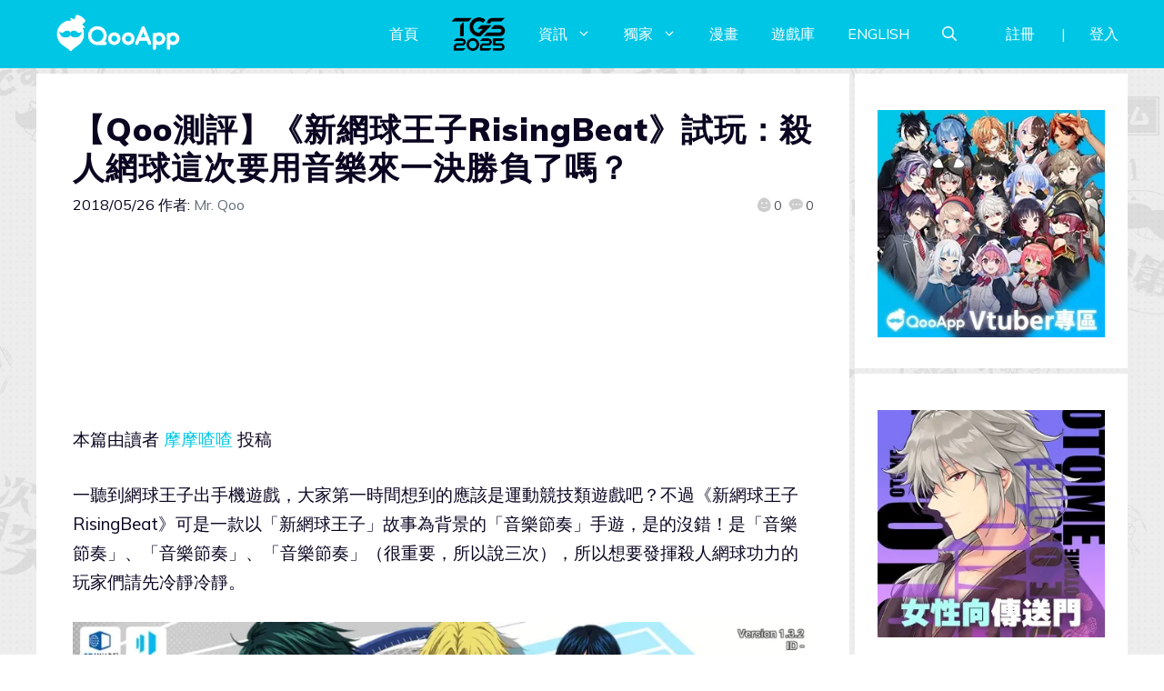

--- FILE ---
content_type: text/html; charset=UTF-8
request_url: https://d27fq2mgp64qlg.cloudfront.net/post/132953/%E3%80%90qoo%E6%B8%AC%E8%A9%95%E3%80%91%E3%80%8A%E6%96%B0%E7%B6%B2%E7%90%83%E7%8E%8B%E5%AD%90risingbeat%E3%80%8B%E8%A9%A6%E7%8E%A9
body_size: 157201
content:
<!DOCTYPE html>
<html lang="zh-TW" prefix="og: https://ogp.me/ns#">
<head>
	<meta charset="UTF-8">
	<meta name="viewport" content="width=device-width, initial-scale=1">
<!-- Search Engine Optimization by Rank Math PRO - https://rankmath.com/ -->
<title>【Qoo測評】《新網球王子RisingBeat》試玩：殺人網球這次要用音樂來一決勝負了嗎？</title>
<meta name="description" content="一聽到網球王子出手機遊戲，大家第一時間想到的應該是運動競技類遊戲吧？不過《新網球王子RisingBeat》可是一款以「新網球王子」故事為背景的「音樂節奏」手遊，是的沒錯！是「音樂節奏」、「音樂節奏」、「音樂節奏」（很重要，所以說三次），所以想要發揮殺人網球功力的玩家們請先冷靜冷靜。"/>
<meta name="robots" content="follow, index, max-snippet:-1, max-video-preview:-1, max-image-preview:large"/>
<link rel="canonical" href="https://d27fq2mgp64qlg.cloudfront.net/post/132953/%e3%80%90qoo%e6%b8%ac%e8%a9%95%e3%80%91%e3%80%8a%e6%96%b0%e7%b6%b2%e7%90%83%e7%8e%8b%e5%ad%90risingbeat%e3%80%8b%e8%a9%a6%e7%8e%a9" />
<meta property="og:locale" content="zh_TW" />
<meta property="og:type" content="article" />
<meta property="og:title" content="【Qoo測評】《新網球王子RisingBeat》試玩：殺人網球這次要用音樂來一決勝負了嗎？" />
<meta property="og:description" content="一聽到網球王子出手機遊戲，大家第一時間想到的應該是運動競技類遊戲吧？不過《新網球王子RisingBeat》可是一款以「新網球王子」故事為背景的「音樂節奏」手遊，是的沒錯！是「音樂節奏」、「音樂節奏」、「音樂節奏」（很重要，所以說三次），所以想要發揮殺人網球功力的玩家們請先冷靜冷靜。" />
<meta property="og:url" content="https://d27fq2mgp64qlg.cloudfront.net/post/132953/%e3%80%90qoo%e6%b8%ac%e8%a9%95%e3%80%91%e3%80%8a%e6%96%b0%e7%b6%b2%e7%90%83%e7%8e%8b%e5%ad%90risingbeat%e3%80%8b%e8%a9%a6%e7%8e%a9" />
<meta property="og:site_name" content="QooApp : Anime Game Platform" />
<meta property="article:publisher" content="https://www.facebook.com/qooapps" />
<meta property="article:tag" content="_6301" />
<meta property="article:tag" content="Android" />
<meta property="article:tag" content="Download" />
<meta property="article:tag" content="Feature" />
<meta property="article:tag" content="iOS" />
<meta property="article:tag" content="下載" />
<meta property="article:tag" content="摩摩喳喳" />
<meta property="article:tag" content="新網球王子RisingBeat" />
<meta property="article:tag" content="登錄" />
<meta property="article:tag" content="繁中版" />
<meta property="article:tag" content="讀者投稿" />
<meta property="article:tag" content="配信" />
<meta property="article:section" content="Qoo獨家" />
<meta property="og:image" content="https://i0.wp.com/d27fq2mgp64qlg.cloudfront.net/wp-content/uploads/2018/05/1805260612184.jpg" />
<meta property="og:image:secure_url" content="https://i0.wp.com/d27fq2mgp64qlg.cloudfront.net/wp-content/uploads/2018/05/1805260612184.jpg" />
<meta property="og:image:width" content="1706" />
<meta property="og:image:height" content="960" />
<meta property="og:image:alt" content="新網球王子" />
<meta property="og:image:type" content="image/jpeg" />
<meta property="article:published_time" content="2018-05-26T14:16:21+08:00" />
<meta name="twitter:card" content="summary_large_image" />
<meta name="twitter:title" content="【Qoo測評】《新網球王子RisingBeat》試玩：殺人網球這次要用音樂來一決勝負了嗎？" />
<meta name="twitter:description" content="一聽到網球王子出手機遊戲，大家第一時間想到的應該是運動競技類遊戲吧？不過《新網球王子RisingBeat》可是一款以「新網球王子」故事為背景的「音樂節奏」手遊，是的沒錯！是「音樂節奏」、「音樂節奏」、「音樂節奏」（很重要，所以說三次），所以想要發揮殺人網球功力的玩家們請先冷靜冷靜。" />
<meta name="twitter:site" content="@https://twitter.com/QooApp" />
<meta name="twitter:creator" content="@https://twitter.com/QooApp" />
<meta name="twitter:image" content="https://i0.wp.com/d27fq2mgp64qlg.cloudfront.net/wp-content/uploads/2018/05/1805260612184.jpg" />
<meta name="twitter:label1" content="Written by" />
<meta name="twitter:data1" content="Mr. Qoo" />
<meta name="twitter:label2" content="Time to read" />
<meta name="twitter:data2" content="Less than a minute" />
<script type="application/ld+json" class="rank-math-schema-pro">{"@context":"https://schema.org","@graph":[{"@type":["NewsMediaOrganization","Organization"],"@id":"https://d27fq2mgp64qlg.cloudfront.net/#organization","name":"QooApp : Anime Game Platform","url":"https://d27fq2mgp64qlg.cloudfront.net","sameAs":["https://www.facebook.com/qooapps","https://twitter.com/https://twitter.com/QooApp"],"email":"bd@qoo-app.com","logo":{"@type":"ImageObject","@id":"https://d27fq2mgp64qlg.cloudfront.net/#logo","url":"https://d27fq2mgp64qlg.cloudfront.net/wp-content/uploads/2021/12/cropped-81266972_2935094166525526_2380304956008693760_o.png","contentUrl":"https://d27fq2mgp64qlg.cloudfront.net/wp-content/uploads/2021/12/cropped-81266972_2935094166525526_2380304956008693760_o.png","caption":"QooApp : Anime Game Platform","inLanguage":"zh-TW","width":"512","height":"512"}},{"@type":"WebSite","@id":"https://d27fq2mgp64qlg.cloudfront.net/#website","url":"https://d27fq2mgp64qlg.cloudfront.net","name":"QooApp : Anime Game Platform","publisher":{"@id":"https://d27fq2mgp64qlg.cloudfront.net/#organization"},"inLanguage":"zh-TW"},{"@type":"ImageObject","@id":"https://i0.wp.com/d27fq2mgp64qlg.cloudfront.net/wp-content/uploads/2018/05/1805260612184.jpg?fit=1706%2C960&amp;ssl=1","url":"https://i0.wp.com/d27fq2mgp64qlg.cloudfront.net/wp-content/uploads/2018/05/1805260612184.jpg?fit=1706%2C960&amp;ssl=1","width":"1706","height":"960","inLanguage":"zh-TW"},{"@type":"WebPage","@id":"https://d27fq2mgp64qlg.cloudfront.net/post/132953/%e3%80%90qoo%e6%b8%ac%e8%a9%95%e3%80%91%e3%80%8a%e6%96%b0%e7%b6%b2%e7%90%83%e7%8e%8b%e5%ad%90risingbeat%e3%80%8b%e8%a9%a6%e7%8e%a9#webpage","url":"https://d27fq2mgp64qlg.cloudfront.net/post/132953/%e3%80%90qoo%e6%b8%ac%e8%a9%95%e3%80%91%e3%80%8a%e6%96%b0%e7%b6%b2%e7%90%83%e7%8e%8b%e5%ad%90risingbeat%e3%80%8b%e8%a9%a6%e7%8e%a9","name":"\u3010Qoo\u6e2c\u8a55\u3011\u300a\u65b0\u7db2\u7403\u738b\u5b50RisingBeat\u300b\u8a66\u73a9\uff1a\u6bba\u4eba\u7db2\u7403\u9019\u6b21\u8981\u7528\u97f3\u6a02\u4f86\u4e00\u6c7a\u52dd\u8ca0\u4e86\u55ce\uff1f","datePublished":"2018-05-26T14:16:21+08:00","dateModified":"2018-05-26T14:16:21+08:00","isPartOf":{"@id":"https://d27fq2mgp64qlg.cloudfront.net/#website"},"primaryImageOfPage":{"@id":"https://i0.wp.com/d27fq2mgp64qlg.cloudfront.net/wp-content/uploads/2018/05/1805260612184.jpg?fit=1706%2C960&amp;ssl=1"},"inLanguage":"zh-TW"},{"@type":"Person","@id":"https://d27fq2mgp64qlg.cloudfront.net/author/qooapp","name":"Mr. Qoo","url":"https://d27fq2mgp64qlg.cloudfront.net/author/qooapp","image":{"@type":"ImageObject","@id":"https://secure.gravatar.com/avatar/09c48345f8712eb240c0bd711c5e0cb3?s=96&amp;d=mm&amp;r=pg","url":"https://secure.gravatar.com/avatar/09c48345f8712eb240c0bd711c5e0cb3?s=96&amp;d=mm&amp;r=pg","caption":"Mr. Qoo","inLanguage":"zh-TW"},"sameAs":["https://www.qoo-app.com/"],"worksFor":{"@id":"https://d27fq2mgp64qlg.cloudfront.net/#organization"}},{"@type":"NewsArticle","headline":"\u3010Qoo\u6e2c\u8a55\u3011\u300a\u65b0\u7db2\u7403\u738b\u5b50RisingBeat\u300b\u8a66\u73a9\uff1a\u6bba\u4eba\u7db2\u7403\u9019\u6b21\u8981\u7528\u97f3\u6a02\u4f86\u4e00\u6c7a\u52dd\u8ca0\u4e86\u55ce\uff1f","keywords":"\u65b0\u7db2\u7403\u738b\u5b50","datePublished":"2018-05-26T14:16:21+08:00","dateModified":"2018-05-26T14:16:21+08:00","articleSection":"Qoo\u7368\u5bb6, Q\u86cb\u88fd\u9020, \u5c08\u8f2f, \u5fc3\u5f97\u6e2c\u8a55, \u8b80\u8005\u6295\u7a3f","author":{"@id":"https://d27fq2mgp64qlg.cloudfront.net/author/qooapp","name":"Mr. Qoo"},"publisher":{"@id":"https://d27fq2mgp64qlg.cloudfront.net/#organization"},"description":"\u4e00\u807d\u5230\u7db2\u7403\u738b\u5b50\u51fa\u624b\u6a5f\u904a\u6232\uff0c\u5927\u5bb6\u7b2c\u4e00\u6642\u9593\u60f3\u5230\u7684\u61c9\u8a72\u662f\u904b\u52d5\u7af6\u6280\u985e\u904a\u6232\u5427\uff1f\u4e0d\u904e\u300a\u65b0\u7db2\u7403\u738b\u5b50RisingBeat\u300b\u53ef\u662f\u4e00\u6b3e\u4ee5\u300c\u65b0\u7db2\u7403\u738b\u5b50\u300d\u6545\u4e8b\u70ba\u80cc\u666f\u7684\u300c\u97f3\u6a02\u7bc0\u594f\u300d\u624b\u904a\uff0c\u662f\u7684\u6c92\u932f\uff01\u662f\u300c\u97f3\u6a02\u7bc0\u594f\u300d\u3001\u300c\u97f3\u6a02\u7bc0\u594f\u300d\u3001\u300c\u97f3\u6a02\u7bc0\u594f\u300d\uff08\u5f88\u91cd\u8981\uff0c\u6240\u4ee5\u8aaa\u4e09\u6b21\uff09\uff0c\u6240\u4ee5\u60f3\u8981\u767c\u63ee\u6bba\u4eba\u7db2\u7403\u529f\u529b\u7684\u73a9\u5bb6\u5011\u8acb\u5148\u51b7\u975c\u51b7\u975c\u3002","copyrightYear":"2018","copyrightHolder":{"@id":"https://d27fq2mgp64qlg.cloudfront.net/#organization"},"name":"\u3010Qoo\u6e2c\u8a55\u3011\u300a\u65b0\u7db2\u7403\u738b\u5b50RisingBeat\u300b\u8a66\u73a9\uff1a\u6bba\u4eba\u7db2\u7403\u9019\u6b21\u8981\u7528\u97f3\u6a02\u4f86\u4e00\u6c7a\u52dd\u8ca0\u4e86\u55ce\uff1f","@id":"https://d27fq2mgp64qlg.cloudfront.net/post/132953/%e3%80%90qoo%e6%b8%ac%e8%a9%95%e3%80%91%e3%80%8a%e6%96%b0%e7%b6%b2%e7%90%83%e7%8e%8b%e5%ad%90risingbeat%e3%80%8b%e8%a9%a6%e7%8e%a9#richSnippet","isPartOf":{"@id":"https://d27fq2mgp64qlg.cloudfront.net/post/132953/%e3%80%90qoo%e6%b8%ac%e8%a9%95%e3%80%91%e3%80%8a%e6%96%b0%e7%b6%b2%e7%90%83%e7%8e%8b%e5%ad%90risingbeat%e3%80%8b%e8%a9%a6%e7%8e%a9#webpage"},"image":{"@id":"https://i0.wp.com/d27fq2mgp64qlg.cloudfront.net/wp-content/uploads/2018/05/1805260612184.jpg?fit=1706%2C960&amp;ssl=1"},"inLanguage":"zh-TW","mainEntityOfPage":{"@id":"https://d27fq2mgp64qlg.cloudfront.net/post/132953/%e3%80%90qoo%e6%b8%ac%e8%a9%95%e3%80%91%e3%80%8a%e6%96%b0%e7%b6%b2%e7%90%83%e7%8e%8b%e5%ad%90risingbeat%e3%80%8b%e8%a9%a6%e7%8e%a9#webpage"}}]}</script>
<!-- /Rank Math WordPress SEO plugin -->

<link rel='dns-prefetch' href='//v0.wordpress.com' />
<link rel='dns-prefetch' href='//i0.wp.com' />
<link rel='dns-prefetch' href='//c0.wp.com' />
<link href='https://fonts.gstatic.com' crossorigin rel='preconnect' />
<link href='https://fonts.googleapis.com' crossorigin rel='preconnect' />
<link rel="alternate" type="application/rss+xml" title="訂閱《QooApp : Anime Game Platform》&raquo; 資訊提供" href="https://d27fq2mgp64qlg.cloudfront.net/feed" />
<link rel="alternate" type="application/rss+xml" title="訂閱《QooApp : Anime Game Platform》&raquo; 留言的資訊提供" href="https://d27fq2mgp64qlg.cloudfront.net/comments/feed" />
<script>
window._wpemojiSettings = {"baseUrl":"https:\/\/s.w.org\/images\/core\/emoji\/14.0.0\/72x72\/","ext":".png","svgUrl":"https:\/\/s.w.org\/images\/core\/emoji\/14.0.0\/svg\/","svgExt":".svg","source":{"concatemoji":"https:\/\/d27fq2mgp64qlg.cloudfront.net\/wp-includes\/js\/wp-emoji-release.min.js?ver=6.2.8"}};
/*! This file is auto-generated */
!function(e,a,t){var n,r,o,i=a.createElement("canvas"),p=i.getContext&&i.getContext("2d");function s(e,t){p.clearRect(0,0,i.width,i.height),p.fillText(e,0,0);e=i.toDataURL();return p.clearRect(0,0,i.width,i.height),p.fillText(t,0,0),e===i.toDataURL()}function c(e){var t=a.createElement("script");t.src=e,t.defer=t.type="text/javascript",a.getElementsByTagName("head")[0].appendChild(t)}for(o=Array("flag","emoji"),t.supports={everything:!0,everythingExceptFlag:!0},r=0;r<o.length;r++)t.supports[o[r]]=function(e){if(p&&p.fillText)switch(p.textBaseline="top",p.font="600 32px Arial",e){case"flag":return s("\ud83c\udff3\ufe0f\u200d\u26a7\ufe0f","\ud83c\udff3\ufe0f\u200b\u26a7\ufe0f")?!1:!s("\ud83c\uddfa\ud83c\uddf3","\ud83c\uddfa\u200b\ud83c\uddf3")&&!s("\ud83c\udff4\udb40\udc67\udb40\udc62\udb40\udc65\udb40\udc6e\udb40\udc67\udb40\udc7f","\ud83c\udff4\u200b\udb40\udc67\u200b\udb40\udc62\u200b\udb40\udc65\u200b\udb40\udc6e\u200b\udb40\udc67\u200b\udb40\udc7f");case"emoji":return!s("\ud83e\udef1\ud83c\udffb\u200d\ud83e\udef2\ud83c\udfff","\ud83e\udef1\ud83c\udffb\u200b\ud83e\udef2\ud83c\udfff")}return!1}(o[r]),t.supports.everything=t.supports.everything&&t.supports[o[r]],"flag"!==o[r]&&(t.supports.everythingExceptFlag=t.supports.everythingExceptFlag&&t.supports[o[r]]);t.supports.everythingExceptFlag=t.supports.everythingExceptFlag&&!t.supports.flag,t.DOMReady=!1,t.readyCallback=function(){t.DOMReady=!0},t.supports.everything||(n=function(){t.readyCallback()},a.addEventListener?(a.addEventListener("DOMContentLoaded",n,!1),e.addEventListener("load",n,!1)):(e.attachEvent("onload",n),a.attachEvent("onreadystatechange",function(){"complete"===a.readyState&&t.readyCallback()})),(e=t.source||{}).concatemoji?c(e.concatemoji):e.wpemoji&&e.twemoji&&(c(e.twemoji),c(e.wpemoji)))}(window,document,window._wpemojiSettings);
</script>
<!-- d27fq2mgp64qlg.cloudfront.net is managing ads with Advanced Ads 2.0.9 – https://wpadvancedads.com/ --><script id="advads-ready">
			window.advanced_ads_ready=function(e,a){a=a||"complete";var d=function(e){return"interactive"===a?"loading"!==e:"complete"===e};d(document.readyState)?e():document.addEventListener("readystatechange",(function(a){d(a.target.readyState)&&e()}),{once:"interactive"===a})},window.advanced_ads_ready_queue=window.advanced_ads_ready_queue||[];		</script>
		<style>
img.wp-smiley,
img.emoji {
	display: inline !important;
	border: none !important;
	box-shadow: none !important;
	height: 1em !important;
	width: 1em !important;
	margin: 0 0.07em !important;
	vertical-align: -0.1em !important;
	background: none !important;
	padding: 0 !important;
}
</style>
	<link rel='stylesheet' id='wp-block-library-css' href='https://c0.wp.com/c/6.2.8/wp-includes/css/dist/block-library/style.min.css' media='all' />
<style id='wp-block-library-inline-css'>
.has-text-align-justify{text-align:justify;}
</style>
<link rel='stylesheet' id='mediaelement-css' href='https://c0.wp.com/c/6.2.8/wp-includes/js/mediaelement/mediaelementplayer-legacy.min.css' media='all' />
<link rel='stylesheet' id='wp-mediaelement-css' href='https://c0.wp.com/c/6.2.8/wp-includes/js/mediaelement/wp-mediaelement.min.css' media='all' />
<style id='rank-math-toc-block-style-inline-css'>
.wp-block-rank-math-toc-block nav ol{counter-reset:item}.wp-block-rank-math-toc-block nav ol li{display:block}.wp-block-rank-math-toc-block nav ol li:before{content:counters(item, ".") ". ";counter-increment:item}

</style>
<link rel='stylesheet' id='classic-theme-styles-css' href='https://c0.wp.com/c/6.2.8/wp-includes/css/classic-themes.min.css' media='all' />
<style id='global-styles-inline-css'>
body{--wp--preset--color--black: #000000;--wp--preset--color--cyan-bluish-gray: #abb8c3;--wp--preset--color--white: #ffffff;--wp--preset--color--pale-pink: #f78da7;--wp--preset--color--vivid-red: #cf2e2e;--wp--preset--color--luminous-vivid-orange: #ff6900;--wp--preset--color--luminous-vivid-amber: #fcb900;--wp--preset--color--light-green-cyan: #7bdcb5;--wp--preset--color--vivid-green-cyan: #00d084;--wp--preset--color--pale-cyan-blue: #8ed1fc;--wp--preset--color--vivid-cyan-blue: #0693e3;--wp--preset--color--vivid-purple: #9b51e0;--wp--preset--color--contrast: var(--contrast);--wp--preset--color--contrast-2: var(--contrast-2);--wp--preset--color--contrast-3: var(--contrast-3);--wp--preset--color--base: var(--base);--wp--preset--color--base-2: var(--base-2);--wp--preset--color--base-3: var(--base-3);--wp--preset--color--accent: var(--accent);--wp--preset--gradient--vivid-cyan-blue-to-vivid-purple: linear-gradient(135deg,rgba(6,147,227,1) 0%,rgb(155,81,224) 100%);--wp--preset--gradient--light-green-cyan-to-vivid-green-cyan: linear-gradient(135deg,rgb(122,220,180) 0%,rgb(0,208,130) 100%);--wp--preset--gradient--luminous-vivid-amber-to-luminous-vivid-orange: linear-gradient(135deg,rgba(252,185,0,1) 0%,rgba(255,105,0,1) 100%);--wp--preset--gradient--luminous-vivid-orange-to-vivid-red: linear-gradient(135deg,rgba(255,105,0,1) 0%,rgb(207,46,46) 100%);--wp--preset--gradient--very-light-gray-to-cyan-bluish-gray: linear-gradient(135deg,rgb(238,238,238) 0%,rgb(169,184,195) 100%);--wp--preset--gradient--cool-to-warm-spectrum: linear-gradient(135deg,rgb(74,234,220) 0%,rgb(151,120,209) 20%,rgb(207,42,186) 40%,rgb(238,44,130) 60%,rgb(251,105,98) 80%,rgb(254,248,76) 100%);--wp--preset--gradient--blush-light-purple: linear-gradient(135deg,rgb(255,206,236) 0%,rgb(152,150,240) 100%);--wp--preset--gradient--blush-bordeaux: linear-gradient(135deg,rgb(254,205,165) 0%,rgb(254,45,45) 50%,rgb(107,0,62) 100%);--wp--preset--gradient--luminous-dusk: linear-gradient(135deg,rgb(255,203,112) 0%,rgb(199,81,192) 50%,rgb(65,88,208) 100%);--wp--preset--gradient--pale-ocean: linear-gradient(135deg,rgb(255,245,203) 0%,rgb(182,227,212) 50%,rgb(51,167,181) 100%);--wp--preset--gradient--electric-grass: linear-gradient(135deg,rgb(202,248,128) 0%,rgb(113,206,126) 100%);--wp--preset--gradient--midnight: linear-gradient(135deg,rgb(2,3,129) 0%,rgb(40,116,252) 100%);--wp--preset--duotone--dark-grayscale: url('#wp-duotone-dark-grayscale');--wp--preset--duotone--grayscale: url('#wp-duotone-grayscale');--wp--preset--duotone--purple-yellow: url('#wp-duotone-purple-yellow');--wp--preset--duotone--blue-red: url('#wp-duotone-blue-red');--wp--preset--duotone--midnight: url('#wp-duotone-midnight');--wp--preset--duotone--magenta-yellow: url('#wp-duotone-magenta-yellow');--wp--preset--duotone--purple-green: url('#wp-duotone-purple-green');--wp--preset--duotone--blue-orange: url('#wp-duotone-blue-orange');--wp--preset--font-size--small: 13px;--wp--preset--font-size--medium: 20px;--wp--preset--font-size--large: 36px;--wp--preset--font-size--x-large: 42px;--wp--preset--spacing--20: 0.44rem;--wp--preset--spacing--30: 0.67rem;--wp--preset--spacing--40: 1rem;--wp--preset--spacing--50: 1.5rem;--wp--preset--spacing--60: 2.25rem;--wp--preset--spacing--70: 3.38rem;--wp--preset--spacing--80: 5.06rem;--wp--preset--shadow--natural: 6px 6px 9px rgba(0, 0, 0, 0.2);--wp--preset--shadow--deep: 12px 12px 50px rgba(0, 0, 0, 0.4);--wp--preset--shadow--sharp: 6px 6px 0px rgba(0, 0, 0, 0.2);--wp--preset--shadow--outlined: 6px 6px 0px -3px rgba(255, 255, 255, 1), 6px 6px rgba(0, 0, 0, 1);--wp--preset--shadow--crisp: 6px 6px 0px rgba(0, 0, 0, 1);}:where(.is-layout-flex){gap: 0.5em;}body .is-layout-flow > .alignleft{float: left;margin-inline-start: 0;margin-inline-end: 2em;}body .is-layout-flow > .alignright{float: right;margin-inline-start: 2em;margin-inline-end: 0;}body .is-layout-flow > .aligncenter{margin-left: auto !important;margin-right: auto !important;}body .is-layout-constrained > .alignleft{float: left;margin-inline-start: 0;margin-inline-end: 2em;}body .is-layout-constrained > .alignright{float: right;margin-inline-start: 2em;margin-inline-end: 0;}body .is-layout-constrained > .aligncenter{margin-left: auto !important;margin-right: auto !important;}body .is-layout-constrained > :where(:not(.alignleft):not(.alignright):not(.alignfull)){max-width: var(--wp--style--global--content-size);margin-left: auto !important;margin-right: auto !important;}body .is-layout-constrained > .alignwide{max-width: var(--wp--style--global--wide-size);}body .is-layout-flex{display: flex;}body .is-layout-flex{flex-wrap: wrap;align-items: center;}body .is-layout-flex > *{margin: 0;}:where(.wp-block-columns.is-layout-flex){gap: 2em;}.has-black-color{color: var(--wp--preset--color--black) !important;}.has-cyan-bluish-gray-color{color: var(--wp--preset--color--cyan-bluish-gray) !important;}.has-white-color{color: var(--wp--preset--color--white) !important;}.has-pale-pink-color{color: var(--wp--preset--color--pale-pink) !important;}.has-vivid-red-color{color: var(--wp--preset--color--vivid-red) !important;}.has-luminous-vivid-orange-color{color: var(--wp--preset--color--luminous-vivid-orange) !important;}.has-luminous-vivid-amber-color{color: var(--wp--preset--color--luminous-vivid-amber) !important;}.has-light-green-cyan-color{color: var(--wp--preset--color--light-green-cyan) !important;}.has-vivid-green-cyan-color{color: var(--wp--preset--color--vivid-green-cyan) !important;}.has-pale-cyan-blue-color{color: var(--wp--preset--color--pale-cyan-blue) !important;}.has-vivid-cyan-blue-color{color: var(--wp--preset--color--vivid-cyan-blue) !important;}.has-vivid-purple-color{color: var(--wp--preset--color--vivid-purple) !important;}.has-black-background-color{background-color: var(--wp--preset--color--black) !important;}.has-cyan-bluish-gray-background-color{background-color: var(--wp--preset--color--cyan-bluish-gray) !important;}.has-white-background-color{background-color: var(--wp--preset--color--white) !important;}.has-pale-pink-background-color{background-color: var(--wp--preset--color--pale-pink) !important;}.has-vivid-red-background-color{background-color: var(--wp--preset--color--vivid-red) !important;}.has-luminous-vivid-orange-background-color{background-color: var(--wp--preset--color--luminous-vivid-orange) !important;}.has-luminous-vivid-amber-background-color{background-color: var(--wp--preset--color--luminous-vivid-amber) !important;}.has-light-green-cyan-background-color{background-color: var(--wp--preset--color--light-green-cyan) !important;}.has-vivid-green-cyan-background-color{background-color: var(--wp--preset--color--vivid-green-cyan) !important;}.has-pale-cyan-blue-background-color{background-color: var(--wp--preset--color--pale-cyan-blue) !important;}.has-vivid-cyan-blue-background-color{background-color: var(--wp--preset--color--vivid-cyan-blue) !important;}.has-vivid-purple-background-color{background-color: var(--wp--preset--color--vivid-purple) !important;}.has-black-border-color{border-color: var(--wp--preset--color--black) !important;}.has-cyan-bluish-gray-border-color{border-color: var(--wp--preset--color--cyan-bluish-gray) !important;}.has-white-border-color{border-color: var(--wp--preset--color--white) !important;}.has-pale-pink-border-color{border-color: var(--wp--preset--color--pale-pink) !important;}.has-vivid-red-border-color{border-color: var(--wp--preset--color--vivid-red) !important;}.has-luminous-vivid-orange-border-color{border-color: var(--wp--preset--color--luminous-vivid-orange) !important;}.has-luminous-vivid-amber-border-color{border-color: var(--wp--preset--color--luminous-vivid-amber) !important;}.has-light-green-cyan-border-color{border-color: var(--wp--preset--color--light-green-cyan) !important;}.has-vivid-green-cyan-border-color{border-color: var(--wp--preset--color--vivid-green-cyan) !important;}.has-pale-cyan-blue-border-color{border-color: var(--wp--preset--color--pale-cyan-blue) !important;}.has-vivid-cyan-blue-border-color{border-color: var(--wp--preset--color--vivid-cyan-blue) !important;}.has-vivid-purple-border-color{border-color: var(--wp--preset--color--vivid-purple) !important;}.has-vivid-cyan-blue-to-vivid-purple-gradient-background{background: var(--wp--preset--gradient--vivid-cyan-blue-to-vivid-purple) !important;}.has-light-green-cyan-to-vivid-green-cyan-gradient-background{background: var(--wp--preset--gradient--light-green-cyan-to-vivid-green-cyan) !important;}.has-luminous-vivid-amber-to-luminous-vivid-orange-gradient-background{background: var(--wp--preset--gradient--luminous-vivid-amber-to-luminous-vivid-orange) !important;}.has-luminous-vivid-orange-to-vivid-red-gradient-background{background: var(--wp--preset--gradient--luminous-vivid-orange-to-vivid-red) !important;}.has-very-light-gray-to-cyan-bluish-gray-gradient-background{background: var(--wp--preset--gradient--very-light-gray-to-cyan-bluish-gray) !important;}.has-cool-to-warm-spectrum-gradient-background{background: var(--wp--preset--gradient--cool-to-warm-spectrum) !important;}.has-blush-light-purple-gradient-background{background: var(--wp--preset--gradient--blush-light-purple) !important;}.has-blush-bordeaux-gradient-background{background: var(--wp--preset--gradient--blush-bordeaux) !important;}.has-luminous-dusk-gradient-background{background: var(--wp--preset--gradient--luminous-dusk) !important;}.has-pale-ocean-gradient-background{background: var(--wp--preset--gradient--pale-ocean) !important;}.has-electric-grass-gradient-background{background: var(--wp--preset--gradient--electric-grass) !important;}.has-midnight-gradient-background{background: var(--wp--preset--gradient--midnight) !important;}.has-small-font-size{font-size: var(--wp--preset--font-size--small) !important;}.has-medium-font-size{font-size: var(--wp--preset--font-size--medium) !important;}.has-large-font-size{font-size: var(--wp--preset--font-size--large) !important;}.has-x-large-font-size{font-size: var(--wp--preset--font-size--x-large) !important;}
.wp-block-navigation a:where(:not(.wp-element-button)){color: inherit;}
:where(.wp-block-columns.is-layout-flex){gap: 2em;}
.wp-block-pullquote{font-size: 1.5em;line-height: 1.6;}
</style>
<link rel='stylesheet' id='crp-style-grid-css' href='https://d27fq2mgp64qlg.cloudfront.net/wp-content/plugins/contextual-related-posts/css/grid.min.css?ver=3.3.0' media='all' />
<style id='crp-style-grid-inline-css'>

			.crp_related.crp-grid ul li a.crp_link {
				grid-template-rows: 200px auto;
			}
			.crp_related.crp-grid ul {
				grid-template-columns: repeat(auto-fill, minmax(200px, 1fr));
			}
			
</style>
<link rel='stylesheet' id='gn-frontend-gnfollow-style-css' href='https://d27fq2mgp64qlg.cloudfront.net/wp-content/plugins/gn-publisher/assets/css/gn-frontend-gnfollow.min.css?ver=1.5.22' media='all' />
<link rel='stylesheet' id='mihdan-lite-youtube-embed-css' href='https://d27fq2mgp64qlg.cloudfront.net/wp-content/plugins/mihdan-lite-youtube-embed/assets/dist/css/frontend.css?ver=1.8.0.3' media='all' />
<link rel='stylesheet' id='qooapp-extends-css' href='https://d27fq2mgp64qlg.cloudfront.net/wp-content/plugins/qooapp-extends/assets/css/qooapp-extends.min.css?v=8c6c69&#038;ver=6.2.8' media='all' />
<link rel='stylesheet' id='qooapp-post-css' href='https://d27fq2mgp64qlg.cloudfront.net/wp-content/plugins/qooapp-extends/assets/css/qooapp-post.min.css?v=ea7e45&#038;ver=6.2.8' media='all' />
<link rel='stylesheet' id='generate-style-css' href='https://d27fq2mgp64qlg.cloudfront.net/wp-content/themes/generatepress/assets/css/main.min.css?ver=3.5.1' media='all' />
<style id='generate-style-inline-css'>
@media (max-width:768px){}
body{background-color:var(--base-3);color:var(--contrast);}a{color:var(--contrast-3);}a:hover, a:focus, a:active{color:var(--accent);}.wp-block-group__inner-container{max-width:1200px;margin-left:auto;margin-right:auto;}@media (max-width: 500px) and (min-width: 851px){.inside-header{display:flex;flex-direction:column;align-items:center;}.site-logo, .site-branding{margin-bottom:1.5em;}#site-navigation{margin:0 auto;}.header-widget{margin-top:1.5em;}}.site-header .header-image{width:180px;}.generate-back-to-top{font-size:20px;border-radius:3px;position:fixed;bottom:30px;right:30px;line-height:40px;width:40px;text-align:center;z-index:10;transition:opacity 300ms ease-in-out;opacity:0.1;transform:translateY(1000px);}.generate-back-to-top__show{opacity:1;transform:translateY(0);}.navigation-search{position:absolute;left:-99999px;pointer-events:none;visibility:hidden;z-index:20;width:100%;top:0;transition:opacity 100ms ease-in-out;opacity:0;}.navigation-search.nav-search-active{left:0;right:0;pointer-events:auto;visibility:visible;opacity:1;}.navigation-search input[type="search"]{outline:0;border:0;vertical-align:bottom;line-height:1;opacity:0.9;width:100%;z-index:20;border-radius:0;-webkit-appearance:none;height:60px;}.navigation-search input::-ms-clear{display:none;width:0;height:0;}.navigation-search input::-ms-reveal{display:none;width:0;height:0;}.navigation-search input::-webkit-search-decoration, .navigation-search input::-webkit-search-cancel-button, .navigation-search input::-webkit-search-results-button, .navigation-search input::-webkit-search-results-decoration{display:none;}.gen-sidebar-nav .navigation-search{top:auto;bottom:0;}:root{--contrast:#0b0521;--contrast-2:#383f49;--contrast-3:#62707c;--base:#526e7c;--base-2:#f7f8f9;--base-3:#ffffff;--accent:#ff3366;}:root .has-contrast-color{color:var(--contrast);}:root .has-contrast-background-color{background-color:var(--contrast);}:root .has-contrast-2-color{color:var(--contrast-2);}:root .has-contrast-2-background-color{background-color:var(--contrast-2);}:root .has-contrast-3-color{color:var(--contrast-3);}:root .has-contrast-3-background-color{background-color:var(--contrast-3);}:root .has-base-color{color:var(--base);}:root .has-base-background-color{background-color:var(--base);}:root .has-base-2-color{color:var(--base-2);}:root .has-base-2-background-color{background-color:var(--base-2);}:root .has-base-3-color{color:var(--base-3);}:root .has-base-3-background-color{background-color:var(--base-3);}:root .has-accent-color{color:var(--accent);}:root .has-accent-background-color{background-color:var(--accent);}body, button, input, select, textarea{font-family:Muli, sans-serif;font-weight:400;font-size:19px;}body{line-height:1.7;}@media (max-width:768px){body, button, input, select, textarea{font-size:16px;}}.main-title{font-size:34px;}.site-description{font-size:12px;}.main-navigation a, .main-navigation .menu-toggle, .main-navigation .menu-bar-items{text-transform:uppercase;font-size:16px;}@media (max-width:768px){.main-navigation a, .main-navigation .menu-toggle, .main-navigation .menu-bar-items{font-size:18px;letter-spacing:1.04px;line-height:1;}}.widget-title{font-size:16px;}button:not(.menu-toggle),html input[type="button"],input[type="reset"],input[type="submit"],.button,.wp-block-button .wp-block-button__link{font-weight:600;}h2.entry-title{font-size:20px;line-height:1.2;}.site-info{font-size:15px;}h1{font-weight:900;font-size:35px;letter-spacing:1.04px;line-height:1.2;margin-bottom:0px;}@media (max-width: 1024px){h1{font-size:35px;}}@media (max-width:768px){h1{font-size:28px;}}h2{font-weight:800;font-size:30px;line-height:1.3;}@media (max-width: 1024px){h2{font-size:25px;}}@media (max-width:768px){h2{font-size:20px;letter-spacing:0px;}}h3{font-weight:600;font-size:30px;}@media (max-width: 1024px){h3{font-size:25px;}}@media (max-width:768px){h3{font-size:20px;}}h4{font-weight:600;font-size:20px;}@media (max-width:768px){h4{font-size:18px;}}h5{font-weight:600;font-size:20px;}@media (max-width:768px){h5{font-size:18px;}}h6{font-weight:600;font-size:20px;}@media (max-width:768px){h6{font-size:18px;}}.top-bar{background-color:#636363;color:#ffffff;}.top-bar a{color:#ffffff;}.top-bar a:hover{color:#303030;}.site-header{background-color:#00c6e6;color:var(--contrast);}.site-header a{color:var(--contrast-3);}.main-title a,.main-title a:hover{color:#ffffff;}.site-description{color:var(--contrast);}.mobile-menu-control-wrapper .menu-toggle,.mobile-menu-control-wrapper .menu-toggle:hover,.mobile-menu-control-wrapper .menu-toggle:focus,.has-inline-mobile-toggle #site-navigation.toggled{background-color:rgba(0, 0, 0, 0.02);}.main-navigation,.main-navigation ul ul{background-color:#00c6e6;}.main-navigation .main-nav ul li a, .main-navigation .menu-toggle, .main-navigation .menu-bar-items{color:#ffffff;}.main-navigation .main-nav ul li:not([class*="current-menu-"]):hover > a, .main-navigation .main-nav ul li:not([class*="current-menu-"]):focus > a, .main-navigation .main-nav ul li.sfHover:not([class*="current-menu-"]) > a, .main-navigation .menu-bar-item:hover > a, .main-navigation .menu-bar-item.sfHover > a{color:#ffffff;background-color:#00c6e6;}button.menu-toggle:hover,button.menu-toggle:focus{color:#ffffff;}.main-navigation .main-nav ul li[class*="current-menu-"] > a{color:#ffffff;background-color:#00c6e6;}.navigation-search input[type="search"],.navigation-search input[type="search"]:active, .navigation-search input[type="search"]:focus, .main-navigation .main-nav ul li.search-item.active > a, .main-navigation .menu-bar-items .search-item.active > a{color:var(--contrast-2);background-color:#FFFFFF;opacity:1;}.main-navigation ul ul{background-color:var(--contrast-2);}.main-navigation .main-nav ul ul li a{color:var(--base-3);}.main-navigation .main-nav ul ul li:not([class*="current-menu-"]):hover > a,.main-navigation .main-nav ul ul li:not([class*="current-menu-"]):focus > a, .main-navigation .main-nav ul ul li.sfHover:not([class*="current-menu-"]) > a{color:var(--base-3);background-color:var(--contrast-2);}.main-navigation .main-nav ul ul li[class*="current-menu-"] > a{color:var(--contrast-3);background-color:var(--contrast-2);}.separate-containers .inside-article, .separate-containers .comments-area, .separate-containers .page-header, .one-container .container, .separate-containers .paging-navigation, .inside-page-header{background-color:var(--base-3);}.inside-article a,.paging-navigation a,.comments-area a,.page-header a{color:#00c6e6;}.entry-title a{color:var(--contrast);}.entry-title a:hover{color:var(--contrast);}.entry-meta{color:var(--contrast);}.entry-meta a{color:var(--contrast-3);}.entry-meta a:hover{color:var(--accent);}h2{color:var(--contrast);}.sidebar .widget{background-color:#ffffff;}.sidebar .widget .widget-title{color:#000000;}.footer-widgets{color:var(--base-3);background-color:var(--accent);}.footer-widgets a{color:var(--base-3);}.footer-widgets .widget-title{color:var(--base-3);}.site-info{color:var(--base-3);background-color:var(--contrast);}.site-info a{color:var(--base-3);}.site-info a:hover{color:var(--contrast-3);}.footer-bar .widget_nav_menu .current-menu-item a{color:var(--contrast-3);}input[type="text"],input[type="email"],input[type="url"],input[type="password"],input[type="search"],input[type="tel"],input[type="number"],textarea,select{color:#666666;background-color:#fafafa;border-color:#cccccc;}input[type="text"]:focus,input[type="email"]:focus,input[type="url"]:focus,input[type="password"]:focus,input[type="search"]:focus,input[type="tel"]:focus,input[type="number"]:focus,textarea:focus,select:focus{color:#666666;background-color:#ffffff;border-color:#bfbfbf;}button,html input[type="button"],input[type="reset"],input[type="submit"],a.button,a.wp-block-button__link:not(.has-background){color:var(--base-3);background-color:var(--contrast);}button:hover,html input[type="button"]:hover,input[type="reset"]:hover,input[type="submit"]:hover,a.button:hover,button:focus,html input[type="button"]:focus,input[type="reset"]:focus,input[type="submit"]:focus,a.button:focus,a.wp-block-button__link:not(.has-background):active,a.wp-block-button__link:not(.has-background):focus,a.wp-block-button__link:not(.has-background):hover{color:var(--base-3);background-color:var(--contrast-3);}a.generate-back-to-top{background-color:rgba( 0,0,0,0.4 );color:#ffffff;}a.generate-back-to-top:hover,a.generate-back-to-top:focus{background-color:rgba( 0,0,0,0.6 );color:#ffffff;}:root{--gp-search-modal-bg-color:var(--base-3);--gp-search-modal-text-color:var(--contrast);--gp-search-modal-overlay-bg-color:rgba(0,0,0,0.2);}@media (max-width: 850px){.main-navigation .menu-bar-item:hover > a, .main-navigation .menu-bar-item.sfHover > a{background:none;color:#ffffff;}}.inside-top-bar.grid-container{max-width:1280px;}.inside-header.grid-container{max-width:1280px;}.site-main .wp-block-group__inner-container{padding:40px;}.separate-containers .paging-navigation{padding-top:20px;padding-bottom:20px;}.entry-content .alignwide, body:not(.no-sidebar) .entry-content .alignfull{margin-left:-40px;width:calc(100% + 80px);max-width:calc(100% + 80px);}.sidebar .widget, .page-header, .widget-area .main-navigation, .site-main > *{margin-bottom:6px;}.separate-containers .site-main{margin:6px;}.both-right .inside-left-sidebar,.both-left .inside-left-sidebar{margin-right:3px;}.both-right .inside-right-sidebar,.both-left .inside-right-sidebar{margin-left:3px;}.separate-containers .featured-image{margin-top:6px;}.separate-containers .inside-right-sidebar, .separate-containers .inside-left-sidebar{margin-top:6px;margin-bottom:6px;}.main-navigation .main-nav ul li a,.menu-toggle,.main-navigation .menu-bar-item > a{padding-left:18px;padding-right:18px;line-height:20px;}.main-navigation .main-nav ul ul li a{padding:10px 18px 10px 18px;}.main-navigation ul ul{width:201px;}.navigation-search input[type="search"]{height:20px;}.rtl .menu-item-has-children .dropdown-menu-toggle{padding-left:18px;}.menu-item-has-children .dropdown-menu-toggle{padding-right:18px;}.rtl .main-navigation .main-nav ul li.menu-item-has-children > a{padding-right:18px;}.widget-area .widget{padding:40px 25px 25px 25px;}.footer-widgets-container{padding:60px 40px 60px 40px;}.footer-widgets-container.grid-container{max-width:1280px;}.inside-site-info{padding:20px;}.inside-site-info.grid-container{max-width:1240px;}@media (max-width:768px){.separate-containers .inside-article, .separate-containers .comments-area, .separate-containers .page-header, .separate-containers .paging-navigation, .one-container .site-content, .inside-page-header{padding:0px 25px 50px 25px;}.site-main .wp-block-group__inner-container{padding:0px 25px 50px 25px;}.inside-header{padding-top:0px;padding-right:5px;padding-bottom:0px;padding-left:25px;}.footer-widgets-container{padding-right:25px;padding-left:25px;}.inside-site-info{padding-right:10px;padding-left:10px;}.entry-content .alignwide, body:not(.no-sidebar) .entry-content .alignfull{margin-left:-25px;width:calc(100% + 50px);max-width:calc(100% + 50px);}.one-container .site-main .paging-navigation{margin-bottom:6px;}}/* End cached CSS */.is-right-sidebar{width:25%;}.is-left-sidebar{width:25%;}.site-content .content-area{width:75%;}@media (max-width: 850px){.main-navigation .menu-toggle,.sidebar-nav-mobile:not(#sticky-placeholder){display:block;}.main-navigation ul,.gen-sidebar-nav,.main-navigation:not(.slideout-navigation):not(.toggled) .main-nav > ul,.has-inline-mobile-toggle #site-navigation .inside-navigation > *:not(.navigation-search):not(.main-nav){display:none;}.nav-align-right .inside-navigation,.nav-align-center .inside-navigation{justify-content:space-between;}.has-inline-mobile-toggle .mobile-menu-control-wrapper{display:flex;flex-wrap:wrap;}.has-inline-mobile-toggle .inside-header{flex-direction:row;text-align:left;flex-wrap:wrap;}.has-inline-mobile-toggle .header-widget,.has-inline-mobile-toggle #site-navigation{flex-basis:100%;}.nav-float-left .has-inline-mobile-toggle #site-navigation{order:10;}}
.elementor-template-full-width .site-content{display:block;}
body{background-image:url('https://d27fq2mgp64qlg.cloudfront.net/wp-content/uploads/2023/09/background-for-webside-repeat-use.jpg');background-size:contain;background-attachment:fixed;}
.dynamic-author-image-rounded{border-radius:100%;}.dynamic-featured-image, .dynamic-author-image{vertical-align:middle;}.one-container.blog .dynamic-content-template:not(:last-child), .one-container.archive .dynamic-content-template:not(:last-child){padding-bottom:0px;}.dynamic-entry-excerpt > p:last-child{margin-bottom:0px;}
@media (max-width: 850px){.main-navigation .menu-toggle,.main-navigation .mobile-bar-items a,.main-navigation .menu-bar-item > a{padding-left:12px;padding-right:12px;}.main-navigation .main-nav ul li a,.main-navigation .menu-toggle,.main-navigation .mobile-bar-items a,.main-navigation .menu-bar-item > a{line-height:52px;}.main-navigation .site-logo.navigation-logo img, .mobile-header-navigation .site-logo.mobile-header-logo img, .navigation-search input[type="search"]{height:52px;}}.post-image:not(:first-child), .page-content:not(:first-child), .entry-content:not(:first-child), .entry-summary:not(:first-child), footer.entry-meta{margin-top:1em;}.post-image-above-header .inside-article div.featured-image, .post-image-above-header .inside-article div.post-image{margin-bottom:1em;}.main-navigation.slideout-navigation .main-nav > ul > li > a{line-height:51px;}
</style>
<link rel='stylesheet' id='generate-google-fonts-css' href='https://fonts.googleapis.com/css?family=Muli%3A300%2C300italic%2Cregular%2C600%2C600italic%2C800%2C800italic%2C900&#038;display=auto&#038;ver=3.5.1' media='all' />
<link rel='stylesheet' id='generate-blog-columns-css' href='https://d27fq2mgp64qlg.cloudfront.net/wp-content/plugins/gp-premium/blog/functions/css/columns.min.css?ver=2.5.2' media='all' />
<link rel='stylesheet' id='generate-offside-css' href='https://d27fq2mgp64qlg.cloudfront.net/wp-content/plugins/gp-premium/menu-plus/functions/css/offside.min.css?ver=2.5.2' media='all' />
<style id='generate-offside-inline-css'>
:root{--gp-slideout-width:265px;}.slideout-navigation.main-navigation{background-color:#00c6e6;}.slideout-navigation.main-navigation .main-nav ul li a{color:var(--base-3);}.slideout-navigation.main-navigation ul ul{background-color:#00c6e6;}.slideout-navigation.main-navigation .main-nav ul ul li a{color:var(--base-3);}.slideout-navigation.main-navigation .main-nav ul li:not([class*="current-menu-"]):hover > a, .slideout-navigation.main-navigation .main-nav ul li:not([class*="current-menu-"]):focus > a, .slideout-navigation.main-navigation .main-nav ul li.sfHover:not([class*="current-menu-"]) > a{color:var(--base-3);background-color:#00c6e6;}.slideout-navigation.main-navigation .main-nav ul ul li:not([class*="current-menu-"]):hover > a, .slideout-navigation.main-navigation .main-nav ul ul li:not([class*="current-menu-"]):focus > a, .slideout-navigation.main-navigation .main-nav ul ul li.sfHover:not([class*="current-menu-"]) > a{color:var(--base-3);background-color:var(--contrast-3);}.slideout-navigation.main-navigation .main-nav ul li[class*="current-menu-"] > a{color:var(--base-3);background-color:#00c6e6;}.slideout-navigation.main-navigation .main-nav ul ul li[class*="current-menu-"] > a{color:var(--base-3);background-color:#00c6e6;}.slideout-navigation, .slideout-navigation a{color:var(--base-3);}.slideout-navigation button.slideout-exit{color:var(--base-3);padding-left:18px;padding-right:18px;}.slide-opened nav.toggled .menu-toggle:before{display:none;}@media (max-width: 850px){.menu-bar-item.slideout-toggle{display:none;}}
.slideout-navigation.main-navigation .main-nav ul li a{font-weight:500;text-transform:uppercase;}@media (max-width:768px){.slideout-navigation.main-navigation .main-nav ul li a{font-size:16px;}}
</style>
<link rel='stylesheet' id='generate-navigation-branding-css' href='https://d27fq2mgp64qlg.cloudfront.net/wp-content/plugins/gp-premium/menu-plus/functions/css/navigation-branding-flex.min.css?ver=2.5.2' media='all' />
<style id='generate-navigation-branding-inline-css'>
.main-navigation.has-branding.grid-container .navigation-branding, .main-navigation.has-branding:not(.grid-container) .inside-navigation:not(.grid-container) .navigation-branding{margin-left:10px;}.main-navigation .sticky-navigation-logo, .main-navigation.navigation-stick .site-logo:not(.mobile-header-logo){display:none;}.main-navigation.navigation-stick .sticky-navigation-logo{display:block;}.navigation-branding img, .site-logo.mobile-header-logo img{height:20px;width:auto;}.navigation-branding .main-title{line-height:20px;}@media (max-width: 1210px){#site-navigation .navigation-branding, #sticky-navigation .navigation-branding{margin-left:10px;}}@media (max-width: 850px){.main-navigation.has-branding.nav-align-center .menu-bar-items, .main-navigation.has-sticky-branding.navigation-stick.nav-align-center .menu-bar-items{margin-left:auto;}.navigation-branding{margin-right:auto;margin-left:10px;}.navigation-branding .main-title, .mobile-header-navigation .site-logo{margin-left:10px;}.navigation-branding img, .site-logo.mobile-header-logo{height:52px;}.navigation-branding .main-title{line-height:52px;}}
</style>
<link rel='stylesheet' id='elementor-frontend-css' href='https://d27fq2mgp64qlg.cloudfront.net/wp-content/plugins/elementor/assets/css/frontend-lite.min.css?ver=3.20.3' media='all' />
<link rel='stylesheet' id='eael-general-css' href='https://d27fq2mgp64qlg.cloudfront.net/wp-content/plugins/essential-addons-for-elementor-lite/assets/front-end/css/view/general.min.css?ver=6.1.12' media='all' />
<link rel='stylesheet' id='jetpack_css-css' href='https://c0.wp.com/p/jetpack/10.9.3/css/jetpack.css' media='all' />
<script src='https://c0.wp.com/c/6.2.8/wp-includes/js/jquery/jquery.min.js' id='jquery-core-js'></script>
<script src='https://c0.wp.com/c/6.2.8/wp-includes/js/jquery/jquery-migrate.min.js' id='jquery-migrate-js'></script>
<script id='advanced-ads-advanced-js-js-extra'>
var advads_options = {"blog_id":"1","privacy":{"consent-method":"","custom-cookie-name":"","custom-cookie-value":"","enabled":false,"state":"not_needed"}};
</script>
<script src='https://d27fq2mgp64qlg.cloudfront.net/wp-content/plugins/advanced-ads/public/assets/js/advanced.min.js?ver=2.0.9' id='advanced-ads-advanced-js-js'></script>
<link rel="https://api.w.org/" href="https://d27fq2mgp64qlg.cloudfront.net/wp-json/" /><link rel="alternate" type="application/json" href="https://d27fq2mgp64qlg.cloudfront.net/wp-json/wp/v2/posts/132953" /><link rel="EditURI" type="application/rsd+xml" title="RSD" href="https://d27fq2mgp64qlg.cloudfront.net/xmlrpc.php?rsd" />
<link rel="wlwmanifest" type="application/wlwmanifest+xml" href="https://d27fq2mgp64qlg.cloudfront.net/wp-includes/wlwmanifest.xml" />
<meta name="generator" content="WordPress 6.2.8" />
<link rel='shortlink' href='https://wp.me/pe8G3u-yAp' />
<link rel="alternate" type="application/json+oembed" href="https://d27fq2mgp64qlg.cloudfront.net/wp-json/oembed/1.0/embed?url=https%3A%2F%2Fd27fq2mgp64qlg.cloudfront.net%2Fpost%2F132953%2F%25e3%2580%2590qoo%25e6%25b8%25ac%25e8%25a9%2595%25e3%2580%2591%25e3%2580%258a%25e6%2596%25b0%25e7%25b6%25b2%25e7%2590%2583%25e7%258e%258b%25e5%25ad%2590risingbeat%25e3%2580%258b%25e8%25a9%25a6%25e7%258e%25a9" />
<link rel="alternate" type="text/xml+oembed" href="https://d27fq2mgp64qlg.cloudfront.net/wp-json/oembed/1.0/embed?url=https%3A%2F%2Fd27fq2mgp64qlg.cloudfront.net%2Fpost%2F132953%2F%25e3%2580%2590qoo%25e6%25b8%25ac%25e8%25a9%2595%25e3%2580%2591%25e3%2580%258a%25e6%2596%25b0%25e7%25b6%25b2%25e7%2590%2583%25e7%258e%258b%25e5%25ad%2590risingbeat%25e3%2580%258b%25e8%25a9%25a6%25e7%258e%25a9&#038;format=xml" />
<script type="text/javascript">
		var advadsCfpQueue = [];
		var advadsCfpAd = function( adID ){
			if ( 'undefined' == typeof advadsProCfp ) { advadsCfpQueue.push( adID ) } else { advadsProCfp.addElement( adID ) }
		};
		</script>
		<style type='text/css'>img#wpstats{display:none}</style>
	<meta name="generator" content="Elementor 3.20.3; features: e_optimized_assets_loading, e_optimized_css_loading, additional_custom_breakpoints, block_editor_assets_optimize, e_image_loading_optimization; settings: css_print_method-external, google_font-enabled, font_display-auto">
		<script type="text/javascript">
			if ( typeof advadsGATracking === 'undefined' ) {
				window.advadsGATracking = {
					delayedAds: {},
					deferedAds: {}
				};
			}
		</script>
		<script>

(function(a,s,y,n,c,h,i,d,e){s.className+=' '+y;h.start=1*new Date;
h.end=i=function(){s.className=s.className.replace(RegExp(' ?'+y),'')};
(a[n]=a[n]||[]).hide=h;setTimeout(function(){i();h.end=null},c);h.timeout=c;
})(window,document.documentElement,'async-hide','dataLayer',1000,{'GTM-NW5QJKH':true});

(function(i,s,o,g,r,a,m){i['GoogleAnalyticsObject']=r;i[r]=i[r]||function(){
(i[r].q=i[r].q||[]).push(arguments)},i[r].l=1*new Date();a=s.createElement(o),
m=s.getElementsByTagName(o)[0];a.async=1;a.src=g;m.parentNode.insertBefore(a,m)
})(window,document,'script','https://www.google-analytics.com/analytics.js','ga');

(function(w,d,s,u,a,m){a=d.createElement(s),m=d.getElementsByTagName(s)[0];a.async=1;a.src=u;m.parentNode.insertBefore(a,m)})(window,document,'script','https://www.googletagmanager.com/gtag/js?id=G-500T1E95NS');

var inQooApp = navigator.userAgent.indexOf("QooApp") > -1 || document.referrer.indexOf("com.qooapp.") > -1;
document.documentElement.className += inQooApp ? " inQooApp" : "";

var ga_property_id = inQooApp ? "UA-46516060-27" : "UA-46516060-13";
ga("create", ga_property_id, "auto", ".qoo-app.com", { name: "allSiteTracker" });
ga("allSiteTracker.send", "pageview");
!inQooApp && ga("require", "GTM-NW5QJKH");

var isStandalone = window.matchMedia("(display-mode: standalone)").matches;
var inPwa = navigator.standalone || isStandalone;

window.dataLayer = window.dataLayer || [];
function gtag(){dataLayer.push(arguments);}
gtag('js', new Date());
gtag('config', 'G-500T1E95NS', { inQooApp: inQooApp, inPwa: inPwa });

</script>

<script>

(function(para) {
  var p = para.sdk_url, n = para.name, w = window, d = document, s = 'script',x = null,y = null;
  w['sensorsDataAnalytic201505'] = n;
  w[n] = w[n] || function(a) {return function() {(w[n]._q = w[n]._q || []).push([a, arguments]);}};
  var ifs = ['track','quick','register','registerPage','registerOnce','trackSignup', 'trackAbtest', 'setProfile','setOnceProfile','appendProfile', 'incrementProfile', 'deleteProfile', 'unsetProfile', 'identify','login','logout','trackLink','clearAllRegister','getAppStatus'];
  for (var i = 0; i < ifs.length; i++) {
    w[n][ifs[i]] = w[n].call(null, ifs[i]);
  }
  if (!w[n]._t) {
    x = d.createElement(s), y = d.getElementsByTagName(s)[0];
    x.async = 1;
    x.src = p;
    x.setAttribute('charset','UTF-8');
    y.parentNode.insertBefore(x, y);
    w[n].para = para;
  }
})({
  sdk_url: 'https://statics.qoo-img.com/cdn/vendor/js/sensorsdata.min.v-e85623.js',
  heatmap_url: 'https://statics.qoo-img.com/cdn/vendor/js/heatmap.min.v-b595aa.js',
  name: 'sa',
  heatmap: {
    clickmap: 'default',
    scroll_notice_map: 'not_collect'
  },
  use_app_track: true,
  show_log: (location.hostname.indexOf('testing-') > -1 || location.hash.indexOf('sa_show_log') > -1),
  server_url: 'https://e.qooapp.io:4106/sa'+(location.hostname.indexOf('testing-')>-1 ? '' : '?project=production')
});
var uid = get_cookie("puid");
var sa_page_obj = typeof sa_page_obj === "object" ? sa_page_obj : {};
var lang = document.documentElement.getAttribute("lang");
lang = lang ? lang.slice(0, 2) : null;
sa_page_obj.inQooApp = !!inQooApp;
sa_page_obj.inPwa = inPwa;
sa_page_obj.canonical_url = window.location.href.replace(/[?#].+$/, "");
sa_page_obj.gaid = get_cookie("_ga");
if (lang) {
  sa_page_obj.web_language = lang;
}
sa.registerPage(sa_page_obj);

uid && sa.login(uid);
sa.quick("autoTrack");

function get_cookie(k) {
    var regex = new RegExp("(^| )" + k + "=([^;]*)(;|$)");
    var match;
    if ((match = document.cookie.match(regex))) {
        return unescape(match[2]);
    }
    return null;
}

function ga_event(category, action, label) {
    try{
        ga("allSiteTracker.send", "event", category, action, label);
    }catch(e){}
    try{
        gtag("event", category, {
            event_category: category,
            event_label: label,
            event_action: action
        });
    }catch(e){}
    try{
        sa.track(category, {
            action: action,
            label: label
        });
    }catch(e){}
}
window.addEventListener("appinstalled", () => {
    ga_event("pwa_installed", "", window.location.href);
});
</script>

<div id="fb-root"></div>
<script async defer crossorigin="anonymous" src="https://connect.facebook.net/zh_TW/sdk.js#xfbml=1&version=v12.0&appId=156245454433286&autoLogAppEvents=1" nonce="mwj6zuwP"></script>

<!-- Meta Pixel Code -->
<script>
!function(f,b,e,v,n,t,s)
{if(f.fbq)return;n=f.fbq=function(){n.callMethod?
n.callMethod.apply(n,arguments):n.queue.push(arguments)};
if(!f._fbq)f._fbq=n;n.push=n;n.loaded=!0;n.version='2.0';
n.queue=[];t=b.createElement(e);t.async=!0;
t.src=v;s=b.getElementsByTagName(e)[0];
s.parentNode.insertBefore(t,s)}(window, document,'script',
'https://connect.facebook.net/en_US/fbevents.js');
fbq('init', '1277244809462741');
fbq('track', 'PageView');
</script>
<noscript><img loading="lazy" height="1" width="1" style="display:none"
src="https://www.facebook.com/tr?id=1277244809462741&ev=PageView&noscript=1"
/></noscript>
<!-- End Meta Pixel Code --><style>ins.adsbygoogle { background-color: transparent; padding: 0; }</style><link rel="icon" href="https://i0.wp.com/d27fq2mgp64qlg.cloudfront.net/wp-content/uploads/2021/12/cropped-81266972_2935094166525526_2380304956008693760_o.png?fit=32%2C32&#038;ssl=1" sizes="32x32" />
<link rel="icon" href="https://i0.wp.com/d27fq2mgp64qlg.cloudfront.net/wp-content/uploads/2021/12/cropped-81266972_2935094166525526_2380304956008693760_o.png?fit=192%2C192&#038;ssl=1" sizes="192x192" />
<link rel="apple-touch-icon" href="https://i0.wp.com/d27fq2mgp64qlg.cloudfront.net/wp-content/uploads/2021/12/cropped-81266972_2935094166525526_2380304956008693760_o.png?fit=180%2C180&#038;ssl=1" />
<meta name="msapplication-TileImage" content="https://i0.wp.com/d27fq2mgp64qlg.cloudfront.net/wp-content/uploads/2021/12/cropped-81266972_2935094166525526_2380304956008693760_o.png?fit=270%2C270&#038;ssl=1" />
<style type="text/css" id="wp-custom-css">#wpstats {
	display: none;
}

.navigation-search.nav-search-active {
	background-color: rgba(255,255,255,0.95);
	top: 100%;
}

@media (max-width: 768px) {
	img.header-image.is-logo-image {
		width: 150px;
	}
}</style></head>

<body class="post-template-default single single-post postid-132953 single-format-standard wp-custom-logo wp-embed-responsive post-image-above-header post-image-aligned-center slideout-enabled slideout-mobile sticky-menu-no-transition right-sidebar nav-float-right separate-containers nav-search-enabled header-aligned-left dropdown-hover elementor-default elementor-kit-335236 aa-prefix-advads-" itemtype="https://schema.org/Blog" itemscope>

	<svg xmlns="http://www.w3.org/2000/svg" viewBox="0 0 0 0" width="0" height="0" focusable="false" role="none" style="visibility: hidden; position: absolute; left: -9999px; overflow: hidden;" ><defs><filter id="wp-duotone-dark-grayscale"><feColorMatrix color-interpolation-filters="sRGB" type="matrix" values=" .299 .587 .114 0 0 .299 .587 .114 0 0 .299 .587 .114 0 0 .299 .587 .114 0 0 " /><feComponentTransfer color-interpolation-filters="sRGB" ><feFuncR type="table" tableValues="0 0.49803921568627" /><feFuncG type="table" tableValues="0 0.49803921568627" /><feFuncB type="table" tableValues="0 0.49803921568627" /><feFuncA type="table" tableValues="1 1" /></feComponentTransfer><feComposite in2="SourceGraphic" operator="in" /></filter></defs></svg><svg xmlns="http://www.w3.org/2000/svg" viewBox="0 0 0 0" width="0" height="0" focusable="false" role="none" style="visibility: hidden; position: absolute; left: -9999px; overflow: hidden;" ><defs><filter id="wp-duotone-grayscale"><feColorMatrix color-interpolation-filters="sRGB" type="matrix" values=" .299 .587 .114 0 0 .299 .587 .114 0 0 .299 .587 .114 0 0 .299 .587 .114 0 0 " /><feComponentTransfer color-interpolation-filters="sRGB" ><feFuncR type="table" tableValues="0 1" /><feFuncG type="table" tableValues="0 1" /><feFuncB type="table" tableValues="0 1" /><feFuncA type="table" tableValues="1 1" /></feComponentTransfer><feComposite in2="SourceGraphic" operator="in" /></filter></defs></svg><svg xmlns="http://www.w3.org/2000/svg" viewBox="0 0 0 0" width="0" height="0" focusable="false" role="none" style="visibility: hidden; position: absolute; left: -9999px; overflow: hidden;" ><defs><filter id="wp-duotone-purple-yellow"><feColorMatrix color-interpolation-filters="sRGB" type="matrix" values=" .299 .587 .114 0 0 .299 .587 .114 0 0 .299 .587 .114 0 0 .299 .587 .114 0 0 " /><feComponentTransfer color-interpolation-filters="sRGB" ><feFuncR type="table" tableValues="0.54901960784314 0.98823529411765" /><feFuncG type="table" tableValues="0 1" /><feFuncB type="table" tableValues="0.71764705882353 0.25490196078431" /><feFuncA type="table" tableValues="1 1" /></feComponentTransfer><feComposite in2="SourceGraphic" operator="in" /></filter></defs></svg><svg xmlns="http://www.w3.org/2000/svg" viewBox="0 0 0 0" width="0" height="0" focusable="false" role="none" style="visibility: hidden; position: absolute; left: -9999px; overflow: hidden;" ><defs><filter id="wp-duotone-blue-red"><feColorMatrix color-interpolation-filters="sRGB" type="matrix" values=" .299 .587 .114 0 0 .299 .587 .114 0 0 .299 .587 .114 0 0 .299 .587 .114 0 0 " /><feComponentTransfer color-interpolation-filters="sRGB" ><feFuncR type="table" tableValues="0 1" /><feFuncG type="table" tableValues="0 0.27843137254902" /><feFuncB type="table" tableValues="0.5921568627451 0.27843137254902" /><feFuncA type="table" tableValues="1 1" /></feComponentTransfer><feComposite in2="SourceGraphic" operator="in" /></filter></defs></svg><svg xmlns="http://www.w3.org/2000/svg" viewBox="0 0 0 0" width="0" height="0" focusable="false" role="none" style="visibility: hidden; position: absolute; left: -9999px; overflow: hidden;" ><defs><filter id="wp-duotone-midnight"><feColorMatrix color-interpolation-filters="sRGB" type="matrix" values=" .299 .587 .114 0 0 .299 .587 .114 0 0 .299 .587 .114 0 0 .299 .587 .114 0 0 " /><feComponentTransfer color-interpolation-filters="sRGB" ><feFuncR type="table" tableValues="0 0" /><feFuncG type="table" tableValues="0 0.64705882352941" /><feFuncB type="table" tableValues="0 1" /><feFuncA type="table" tableValues="1 1" /></feComponentTransfer><feComposite in2="SourceGraphic" operator="in" /></filter></defs></svg><svg xmlns="http://www.w3.org/2000/svg" viewBox="0 0 0 0" width="0" height="0" focusable="false" role="none" style="visibility: hidden; position: absolute; left: -9999px; overflow: hidden;" ><defs><filter id="wp-duotone-magenta-yellow"><feColorMatrix color-interpolation-filters="sRGB" type="matrix" values=" .299 .587 .114 0 0 .299 .587 .114 0 0 .299 .587 .114 0 0 .299 .587 .114 0 0 " /><feComponentTransfer color-interpolation-filters="sRGB" ><feFuncR type="table" tableValues="0.78039215686275 1" /><feFuncG type="table" tableValues="0 0.94901960784314" /><feFuncB type="table" tableValues="0.35294117647059 0.47058823529412" /><feFuncA type="table" tableValues="1 1" /></feComponentTransfer><feComposite in2="SourceGraphic" operator="in" /></filter></defs></svg><svg xmlns="http://www.w3.org/2000/svg" viewBox="0 0 0 0" width="0" height="0" focusable="false" role="none" style="visibility: hidden; position: absolute; left: -9999px; overflow: hidden;" ><defs><filter id="wp-duotone-purple-green"><feColorMatrix color-interpolation-filters="sRGB" type="matrix" values=" .299 .587 .114 0 0 .299 .587 .114 0 0 .299 .587 .114 0 0 .299 .587 .114 0 0 " /><feComponentTransfer color-interpolation-filters="sRGB" ><feFuncR type="table" tableValues="0.65098039215686 0.40392156862745" /><feFuncG type="table" tableValues="0 1" /><feFuncB type="table" tableValues="0.44705882352941 0.4" /><feFuncA type="table" tableValues="1 1" /></feComponentTransfer><feComposite in2="SourceGraphic" operator="in" /></filter></defs></svg><svg xmlns="http://www.w3.org/2000/svg" viewBox="0 0 0 0" width="0" height="0" focusable="false" role="none" style="visibility: hidden; position: absolute; left: -9999px; overflow: hidden;" ><defs><filter id="wp-duotone-blue-orange"><feColorMatrix color-interpolation-filters="sRGB" type="matrix" values=" .299 .587 .114 0 0 .299 .587 .114 0 0 .299 .587 .114 0 0 .299 .587 .114 0 0 " /><feComponentTransfer color-interpolation-filters="sRGB" ><feFuncR type="table" tableValues="0.098039215686275 1" /><feFuncG type="table" tableValues="0 0.66274509803922" /><feFuncB type="table" tableValues="0.84705882352941 0.41960784313725" /><feFuncA type="table" tableValues="1 1" /></feComponentTransfer><feComposite in2="SourceGraphic" operator="in" /></filter></defs></svg>    <style>
        .qooapp-platform .site-header, .qooapp-platform .main-navigation{display:none!important;}
		/* .wp-block-embed.is-type-video.is-provider-youtube.wp-block-embed-youtube > .wp-block-embed__wrapper >  */.embed-youtube {position: relative;padding-bottom: 56%;margin-bottom: 10px;}
		/* .wp-block-embed.is-type-video.is-provider-youtube.wp-block-embed-youtube > .wp-block-embed__wrapper >  */.embed-youtube > .youtube-player {position: absolute;left: 0;top: 0;width: 100%;height: 100%;}
    </style>
    <style id="commentStyle">.qoo-comment-panel { height: 0; opacity: 0; }</style>
    <script>
		!!~navigator.userAgent.indexOf("QooApp") && (document.body.className += " qooapp-platform");
		window.onload = function () {document.querySelector("#commentStyle").remove();};
    </script>
    <a class="screen-reader-text skip-link" href="#content" title="跳至主要內容">跳至主要內容</a>		<header class="site-header has-inline-mobile-toggle" id="masthead" aria-label="Site"  itemtype="https://schema.org/WPHeader" itemscope>
			<div class="inside-header grid-container">
				<div class="site-logo">
					<a href="https://d27fq2mgp64qlg.cloudfront.net/" rel="home">
						<img loading="lazy"  class="header-image is-logo-image" alt="QooApp : Anime Game Platform" src="https://i0.wp.com/d27fq2mgp64qlg.cloudfront.net/wp-content/uploads/2021/12/cropped-cropped-cropped-QooApp_logo_white_rgb.png?fit=1280%2C361&#038;ssl=1" width="1280" height="361" />
					</a>
				</div>	<nav class="main-navigation mobile-menu-control-wrapper" id="mobile-menu-control-wrapper" aria-label="Mobile Toggle">
		<div class="menu-bar-items"><span class="menu-bar-item search-item"><a aria-label="開啟搜尋列" href="#"><span class="gp-icon icon-search"><svg viewBox="0 0 512 512" aria-hidden="true" xmlns="http://www.w3.org/2000/svg" width="1em" height="1em"><path fill-rule="evenodd" clip-rule="evenodd" d="M208 48c-88.366 0-160 71.634-160 160s71.634 160 160 160 160-71.634 160-160S296.366 48 208 48zM0 208C0 93.125 93.125 0 208 0s208 93.125 208 208c0 48.741-16.765 93.566-44.843 129.024l133.826 134.018c9.366 9.379 9.355 24.575-.025 33.941-9.379 9.366-24.575 9.355-33.941-.025L337.238 370.987C301.747 399.167 256.839 416 208 416 93.125 416 0 322.875 0 208z" /></svg><svg viewBox="0 0 512 512" aria-hidden="true" xmlns="http://www.w3.org/2000/svg" width="1em" height="1em"><path d="M71.029 71.029c9.373-9.372 24.569-9.372 33.942 0L256 222.059l151.029-151.03c9.373-9.372 24.569-9.372 33.942 0 9.372 9.373 9.372 24.569 0 33.942L289.941 256l151.03 151.029c9.372 9.373 9.372 24.569 0 33.942-9.373 9.372-24.569 9.372-33.942 0L256 289.941l-151.029 151.03c-9.373 9.372-24.569 9.372-33.942 0-9.372-9.373-9.372-24.569 0-33.942L222.059 256 71.029 104.971c-9.372-9.373-9.372-24.569 0-33.942z" /></svg></span></a></span></div>		<button data-nav="site-navigation" class="menu-toggle" aria-controls="generate-slideout-menu" aria-expanded="false">
			<span class="gp-icon icon-menu-bars"><svg viewBox="0 0 512 512" aria-hidden="true" xmlns="http://www.w3.org/2000/svg" width="1em" height="1em"><path d="M0 96c0-13.255 10.745-24 24-24h464c13.255 0 24 10.745 24 24s-10.745 24-24 24H24c-13.255 0-24-10.745-24-24zm0 160c0-13.255 10.745-24 24-24h464c13.255 0 24 10.745 24 24s-10.745 24-24 24H24c-13.255 0-24-10.745-24-24zm0 160c0-13.255 10.745-24 24-24h464c13.255 0 24 10.745 24 24s-10.745 24-24 24H24c-13.255 0-24-10.745-24-24z" /></svg><svg viewBox="0 0 512 512" aria-hidden="true" xmlns="http://www.w3.org/2000/svg" width="1em" height="1em"><path d="M71.029 71.029c9.373-9.372 24.569-9.372 33.942 0L256 222.059l151.029-151.03c9.373-9.372 24.569-9.372 33.942 0 9.372 9.373 9.372 24.569 0 33.942L289.941 256l151.03 151.029c9.372 9.373 9.372 24.569 0 33.942-9.373 9.372-24.569 9.372-33.942 0L256 289.941l-151.029 151.03c-9.373 9.372-24.569 9.372-33.942 0-9.372-9.373-9.372-24.569 0-33.942L222.059 256 71.029 104.971c-9.372-9.373-9.372-24.569 0-33.942z" /></svg></span><span class="mobile-menu">Menu</span>		</button>
	</nav>
			<nav class="has-sticky-branding main-navigation has-menu-bar-items sub-menu-right" id="site-navigation" aria-label="Primary"  itemtype="https://schema.org/SiteNavigationElement" itemscope>
			<div class="inside-navigation">
				<form method="get" class="search-form navigation-search" action="https://d27fq2mgp64qlg.cloudfront.net/">
					<input type="search" class="search-field" value="" name="s" title="搜尋" />
				</form>				<button class="menu-toggle" aria-controls="generate-slideout-menu" aria-expanded="false">
					<span class="gp-icon icon-menu-bars"><svg viewBox="0 0 512 512" aria-hidden="true" xmlns="http://www.w3.org/2000/svg" width="1em" height="1em"><path d="M0 96c0-13.255 10.745-24 24-24h464c13.255 0 24 10.745 24 24s-10.745 24-24 24H24c-13.255 0-24-10.745-24-24zm0 160c0-13.255 10.745-24 24-24h464c13.255 0 24 10.745 24 24s-10.745 24-24 24H24c-13.255 0-24-10.745-24-24zm0 160c0-13.255 10.745-24 24-24h464c13.255 0 24 10.745 24 24s-10.745 24-24 24H24c-13.255 0-24-10.745-24-24z" /></svg><svg viewBox="0 0 512 512" aria-hidden="true" xmlns="http://www.w3.org/2000/svg" width="1em" height="1em"><path d="M71.029 71.029c9.373-9.372 24.569-9.372 33.942 0L256 222.059l151.029-151.03c9.373-9.372 24.569-9.372 33.942 0 9.372 9.373 9.372 24.569 0 33.942L289.941 256l151.03 151.029c9.372 9.373 9.372 24.569 0 33.942-9.373 9.372-24.569 9.372-33.942 0L256 289.941l-151.029 151.03c-9.373 9.372-24.569 9.372-33.942 0-9.372-9.373-9.372-24.569 0-33.942L222.059 256 71.029 104.971c-9.372-9.373-9.372-24.569 0-33.942z" /></svg></span><span class="mobile-menu">Menu</span>				</button>
				<div id="primary-menu" class="main-nav"><ul id="menu-top_nav" class=" menu sf-menu"><li id="menu-item-11051" class="menu-item menu-item-type-custom menu-item-object-custom menu-item-11051"><a href="https://www.qoo-app.com/">首頁</a></li>
<li id="menu-item-398066" class="menu-item menu-item-type-custom menu-item-object-custom menu-item-398066 qoo-default-entrance qoo-tgs2025-entrance"><a href="https://d27fq2mgp64qlg.cloudfront.net/tgs2025"><span>tgs2025</span></a></li>
<li id="menu-item-346630" class="menu-item menu-item-type-custom menu-item-object-custom menu-item-has-children menu-item-346630"><a href="https://d27fq2mgp64qlg.cloudfront.net/news-zh">資訊<span role="presentation" class="dropdown-menu-toggle"><span class="gp-icon icon-arrow"><svg viewBox="0 0 330 512" aria-hidden="true" xmlns="http://www.w3.org/2000/svg" width="1em" height="1em"><path d="M305.913 197.085c0 2.266-1.133 4.815-2.833 6.514L171.087 335.593c-1.7 1.7-4.249 2.832-6.515 2.832s-4.815-1.133-6.515-2.832L26.064 203.599c-1.7-1.7-2.832-4.248-2.832-6.514s1.132-4.816 2.832-6.515l14.162-14.163c1.7-1.699 3.966-2.832 6.515-2.832 2.266 0 4.815 1.133 6.515 2.832l111.316 111.317 111.316-111.317c1.7-1.699 4.249-2.832 6.515-2.832s4.815 1.133 6.515 2.832l14.162 14.163c1.7 1.7 2.833 4.249 2.833 6.515z" /></svg></span></span></a>
<ul class="sub-menu">
	<li id="menu-item-86120" class="menu-item menu-item-type-taxonomy menu-item-object-category menu-item-86120"><a href="https://d27fq2mgp64qlg.cloudfront.net/category/news-zh/%e9%81%8a%e6%88%b2%e6%96%b0%e8%81%9e">手機遊戲</a></li>
	<li id="menu-item-86122" class="menu-item menu-item-type-taxonomy menu-item-object-category menu-item-86122"><a href="https://d27fq2mgp64qlg.cloudfront.net/category/news-zh/pcconsule-zh">PC&amp;主機</a></li>
	<li id="menu-item-20140" class="menu-item menu-item-type-taxonomy menu-item-object-category menu-item-20140"><a href="https://d27fq2mgp64qlg.cloudfront.net/category/news-zh/%e5%ae%85%e5%bf%85%e8%ae%80">動漫情報</a></li>
	<li id="menu-item-248596" class="menu-item menu-item-type-taxonomy menu-item-object-category menu-item-248596"><a href="https://d27fq2mgp64qlg.cloudfront.net/category/news-zh/otome">女性向 Otome</a></li>
	<li id="menu-item-320452" class="menu-item menu-item-type-taxonomy menu-item-object-category menu-item-320452"><a href="https://d27fq2mgp64qlg.cloudfront.net/category/news-zh/vtuber">VTuber</a></li>
</ul>
</li>
<li id="menu-item-346631" class="menu-item menu-item-type-custom menu-item-object-custom menu-item-has-children menu-item-346631"><a href="https://d27fq2mgp64qlg.cloudfront.net/exclusive-news-zh">獨家<span role="presentation" class="dropdown-menu-toggle"><span class="gp-icon icon-arrow"><svg viewBox="0 0 330 512" aria-hidden="true" xmlns="http://www.w3.org/2000/svg" width="1em" height="1em"><path d="M305.913 197.085c0 2.266-1.133 4.815-2.833 6.514L171.087 335.593c-1.7 1.7-4.249 2.832-6.515 2.832s-4.815-1.133-6.515-2.832L26.064 203.599c-1.7-1.7-2.832-4.248-2.832-6.514s1.132-4.816 2.832-6.515l14.162-14.163c1.7-1.699 3.966-2.832 6.515-2.832 2.266 0 4.815 1.133 6.515 2.832l111.316 111.317 111.316-111.317c1.7-1.699 4.249-2.832 6.515-2.832s4.815 1.133 6.515 2.832l14.162 14.163c1.7 1.7 2.833 4.249 2.833 6.515z" /></svg></span></span></a>
<ul class="sub-menu">
	<li id="menu-item-46363" class="menu-item menu-item-type-taxonomy menu-item-object-category current-post-ancestor current-menu-parent current-post-parent menu-item-46363"><a href="https://d27fq2mgp64qlg.cloudfront.net/category/original/game-review">測評</a></li>
	<li id="menu-item-135442" class="menu-item menu-item-type-taxonomy menu-item-object-category current-post-ancestor current-menu-parent current-post-parent menu-item-135442"><a href="https://d27fq2mgp64qlg.cloudfront.net/category/original/collections">專輯</a></li>
	<li id="menu-item-135446" class="menu-item menu-item-type-custom menu-item-object-custom menu-item-135446"><a href="https://events.qoo-app.com/zh">活動</a></li>
	<li id="menu-item-402185" class="menu-item menu-item-type-custom menu-item-object-custom menu-item-402185"><a href="https://events.qoo-app.com/usercard/luck?locale=zh">轉蛋</a></li>
</ul>
</li>
<li id="menu-item-135443" class="menu-item menu-item-type-custom menu-item-object-custom menu-item-135443"><a href="http://comics.qoo-app.com">漫畫</a></li>
<li id="menu-item-20135" class="menu-item menu-item-type-custom menu-item-object-custom menu-item-20135"><a href="https://apps.qoo-app.com/zh">遊戲庫</a></li>
<li id="menu-item-248281" class="menu-item menu-item-type-custom menu-item-object-custom menu-item-248281"><a href="https://d27fq2mgp64qlg.cloudfront.net/en/">ENGLISH</a></li>
</ul></div><div class="menu-bar-items"><span class="menu-bar-item search-item"><a aria-label="開啟搜尋列" href="#"><span class="gp-icon icon-search"><svg viewBox="0 0 512 512" aria-hidden="true" xmlns="http://www.w3.org/2000/svg" width="1em" height="1em"><path fill-rule="evenodd" clip-rule="evenodd" d="M208 48c-88.366 0-160 71.634-160 160s71.634 160 160 160 160-71.634 160-160S296.366 48 208 48zM0 208C0 93.125 93.125 0 208 0s208 93.125 208 208c0 48.741-16.765 93.566-44.843 129.024l133.826 134.018c9.366 9.379 9.355 24.575-.025 33.941-9.379 9.366-24.575 9.355-33.941-.025L337.238 370.987C301.747 399.167 256.839 416 208 416 93.125 416 0 322.875 0 208z" /></svg><svg viewBox="0 0 512 512" aria-hidden="true" xmlns="http://www.w3.org/2000/svg" width="1em" height="1em"><path d="M71.029 71.029c9.373-9.372 24.569-9.372 33.942 0L256 222.059l151.029-151.03c9.373-9.372 24.569-9.372 33.942 0 9.372 9.373 9.372 24.569 0 33.942L289.941 256l151.03 151.029c9.372 9.373 9.372 24.569 0 33.942-9.373 9.372-24.569 9.372-33.942 0L256 289.941l-151.029 151.03c-9.373 9.372-24.569 9.372-33.942 0-9.372-9.373-9.372-24.569 0-33.942L222.059 256 71.029 104.971c-9.372-9.373-9.372-24.569 0-33.942z" /></svg></span></a></span></div>
<div class="qm-user">
    <a class="qm-regist" href="https://sso.qqaoop.com/login">註冊</a>
    <a class="qm-login" href="https://sso.qqaoop.com/login">登入</a>

    <dfn class="qm-usernav" data-parent-url="https://user.ppaooq.com/">
        <a href="https://user.ppaooq.com/center#/NOTIFICATION/COMMENT">通知            <span data-index="total" class="qoo-attr-notify qoo-attr-text">
                (<var data-index="total" class="qoo-attr-notify qoo-attr-text"></var>)
            </span>
        </a>
        <a href="https://user.ppaooq.com/center#/PROFILE">個人中心</a>
        <a href="https://user.ppaooq.com/center#/GAMES/FAVORITE">我的遊戲</a>
        <a href="https://user.ppaooq.com/center#/NOTES/LIST">我的筆記</a>
        <a href="https://user.ppaooq.com/center#/COMICS/FAVORITE">我的漫畫</a>
        <a class="qm-logout" href="https://user.ppaooq.com/logout?return=https%3A%2F%2Fd27fq2mgp64qlg.cloudfront.net%2Fpost%2F132953%2F%25E3%2580%2590qoo%25E6%25B8%25AC%25E8%25A9%2595%25E3%2580%2591%25E3%2580%258A%25E6%2596%25B0%25E7%25B6%25B2%25E7%2590%2583%25E7%258E%258B%25E5%25AD%2590risingbeat%25E3%2580%258B%25E8%25A9%25A6%25E7%258E%25A9">登出</a>
    </dfn>
</div>
			</div>
		</nav>
					</div>
		</header>
		
	<div class="site grid-container container hfeed" id="page">
				<div class="site-content" id="content">
			
	<div class="content-area" id="primary">
		<main class="site-main" id="main">
			
<article id="post-132953" class="post-132953 post type-post status-publish format-standard has-post-thumbnail hentry category-original category-made-by-q-user category-collections category-game-review category-user-post tag-_6301 tag-android tag-download tag-feature tag-ios tag-884 tag-18625 tag-risingbeat tag-980 tag-2436 tag-8312 tag-303 infinite-scroll-item" itemtype="https://schema.org/CreativeWork" itemscope>
	<div class="inside-article">
					<header class="entry-header">
				<h1 class="entry-title" itemprop="headline">【Qoo測評】《新網球王子RisingBeat》試玩：殺人網球這次要用音樂來一決勝負了嗎？</h1>		<div class="entry-meta">
			<span class="posted-on"><time class="entry-date published" datetime="2018-05-26T14:16:21+08:00" itemprop="datePublished">2018/05/26</time></span> <span class="byline">作者: <span class="author vcard" itemprop="author" itemtype="https://schema.org/Person" itemscope><a class="url fn n" href="https://d27fq2mgp64qlg.cloudfront.net/author/qooapp" title="檢視「Mr. Qoo」的全部文章" rel="author" itemprop="url"><span class="author-name" itemprop="name">Mr. Qoo</span></a></span></span> 		</div>
		    <div class="post-like" translate="no">
        <a href="https://d27fq2mgp64qlg.cloudfront.net/post/132953/%e3%80%90qoo%e6%b8%ac%e8%a9%95%e3%80%91%e3%80%8a%e6%96%b0%e7%b6%b2%e7%90%83%e7%8e%8b%e5%ad%90risingbeat%e3%80%8b%e8%a9%a6%e7%8e%a9#like" class="sprite-icon-egg likes-count" data-id="132953" data-type="post_zh">0</a>
        <a href="https://d27fq2mgp64qlg.cloudfront.net/post/132953/%e3%80%90qoo%e6%b8%ac%e8%a9%95%e3%80%91%e3%80%8a%e6%96%b0%e7%b6%b2%e7%90%83%e7%8e%8b%e5%ad%90risingbeat%e3%80%8b%e8%a9%a6%e7%8e%a9#comments" class="sprite-icon-comment comments-count" data-id="132953" data-type="post_zh">0</a>
    </div>
			</header>
			
		<div class="entry-content" itemprop="text">
			<div class="qoo-post-ad qoo-post-ad__top"></div><p>本篇由讀者 <a href="https://d27fq2mgp64qlg.cloudfront.net/tag/%E6%91%A9%E6%91%A9%E5%96%B3%E5%96%B3/">摩摩喳喳</a> 投稿</p>
<p>一聽到網球王子出手機遊戲，大家第一時間想到的應該是運動競技類遊戲吧？不過《新網球王子RisingBeat》可是一款以「新網球王子」故事為背景的「音樂節奏」手遊，是的沒錯！是「音樂節奏」、「音樂節奏」、「音樂節奏」（很重要，所以說三次），所以想要發揮殺人網球功力的玩家們請先冷靜冷靜。</p>
<p><img fetchpriority="high" data-attachment-id="132976" data-permalink="https://d27fq2mgp64qlg.cloudfront.net/post/132953/%e3%80%90qoo%e6%b8%ac%e8%a9%95%e3%80%91%e3%80%8a%e6%96%b0%e7%b6%b2%e7%90%83%e7%8e%8b%e5%ad%90risingbeat%e3%80%8b%e8%a9%a6%e7%8e%a9/attachment/1805260612184#main" data-orig-file="https://i0.wp.com/d27fq2mgp64qlg.cloudfront.net/wp-content/uploads/2018/05/1805260612184.jpg?fit=1706%2C960&amp;ssl=1" data-orig-size="1706,960" data-comments-opened="1" data-image-meta="{&quot;aperture&quot;:&quot;0&quot;,&quot;credit&quot;:&quot;&quot;,&quot;camera&quot;:&quot;&quot;,&quot;caption&quot;:&quot;&quot;,&quot;created_timestamp&quot;:&quot;0&quot;,&quot;copyright&quot;:&quot;&quot;,&quot;focal_length&quot;:&quot;0&quot;,&quot;iso&quot;:&quot;0&quot;,&quot;shutter_speed&quot;:&quot;0&quot;,&quot;title&quot;:&quot;&quot;,&quot;orientation&quot;:&quot;0&quot;}" data-image-title="1805260612184" data-image-description="" data-image-caption="" data-medium-file="https://i0.wp.com/d27fq2mgp64qlg.cloudfront.net/wp-content/uploads/2018/05/1805260612184.jpg?fit=300%2C169&amp;ssl=1" data-large-file="https://i0.wp.com/d27fq2mgp64qlg.cloudfront.net/wp-content/uploads/2018/05/1805260612184.jpg?fit=900%2C506&amp;ssl=1" fetchpriority="high" decoding="async" class="aligncenter size-full wp-image-132976" src="https://i0.wp.com/d27fq2mgp64qlg.cloudfront.net/wp-content/uploads/2018/05/1805260612184.jpg?resize=900%2C506&#038;ssl=1" alt="新網球王子" width="900" height="506" srcset="https://i0.wp.com/d27fq2mgp64qlg.cloudfront.net/wp-content/uploads/2018/05/1805260612184.jpg?w=1706&amp;ssl=1 1706w, https://i0.wp.com/d27fq2mgp64qlg.cloudfront.net/wp-content/uploads/2018/05/1805260612184.jpg?resize=300%2C169&amp;ssl=1 300w, https://i0.wp.com/d27fq2mgp64qlg.cloudfront.net/wp-content/uploads/2018/05/1805260612184.jpg?resize=768%2C432&amp;ssl=1 768w, https://i0.wp.com/d27fq2mgp64qlg.cloudfront.net/wp-content/uploads/2018/05/1805260612184.jpg?resize=1024%2C576&amp;ssl=1 1024w, https://i0.wp.com/d27fq2mgp64qlg.cloudfront.net/wp-content/uploads/2018/05/1805260612184.jpg?resize=460%2C260&amp;ssl=1 460w" sizes="(max-width: 900px) 100vw, 900px" title="【Qoo測評】《新網球王子RisingBeat》試玩：殺人網球這次要用音樂來一決勝負了嗎？ 1" data-recalc-dims="1"></p>
<p>可是想想網球王子角色歌曲近800多首，就算出個音樂節奏遊戲也不為過吧？本作日前已在日本推出，台灣也終於要推出繁中版本，相信造福了許多不熟悉日文的新玩家們～（歡呼）<span id="more-132953"></span></p>
<h4><span style="font-size: 17px; color: #75bfc6; font-weight: bold;">▍<span style="color: #000000;">忠於原著劇情　重溫熱血時刻</span></span></h4>
<p>遊戲故事從 U-17 世界盃日本代表甄選集訓營開始，大家熟悉的青學、冰帝、立海大等網球社的成員都有在遊戲內登場，與各個實力高強的高中生們展開激烈的代表名額爭奪戰。</p>
<p><img loading="lazy" data-attachment-id="132954" data-permalink="https://d27fq2mgp64qlg.cloudfront.net/post/132953/%e3%80%90qoo%e6%b8%ac%e8%a9%95%e3%80%91%e3%80%8a%e6%96%b0%e7%b6%b2%e7%90%83%e7%8e%8b%e5%ad%90risingbeat%e3%80%8b%e8%a9%a6%e7%8e%a9/attachment/18052605380678#main" data-orig-file="https://i0.wp.com/d27fq2mgp64qlg.cloudfront.net/wp-content/uploads/2018/05/18052605380678.jpg?fit=901%2C506&amp;ssl=1" data-orig-size="901,506" data-comments-opened="1" data-image-meta="{&quot;aperture&quot;:&quot;0&quot;,&quot;credit&quot;:&quot;&quot;,&quot;camera&quot;:&quot;&quot;,&quot;caption&quot;:&quot;&quot;,&quot;created_timestamp&quot;:&quot;0&quot;,&quot;copyright&quot;:&quot;&quot;,&quot;focal_length&quot;:&quot;0&quot;,&quot;iso&quot;:&quot;0&quot;,&quot;shutter_speed&quot;:&quot;0&quot;,&quot;title&quot;:&quot;&quot;,&quot;orientation&quot;:&quot;0&quot;}" data-image-title="18052605380678" data-image-description="" data-image-caption="" data-medium-file="https://i0.wp.com/d27fq2mgp64qlg.cloudfront.net/wp-content/uploads/2018/05/18052605380678.jpg?fit=300%2C168&amp;ssl=1" data-large-file="https://i0.wp.com/d27fq2mgp64qlg.cloudfront.net/wp-content/uploads/2018/05/18052605380678.jpg?fit=900%2C505&amp;ssl=1" decoding="async" class="aligncenter size-full wp-image-132954" src="https://i0.wp.com/d27fq2mgp64qlg.cloudfront.net/wp-content/uploads/2018/05/18052605380678.jpg?resize=900%2C505&#038;ssl=1" alt="新網球王子" width="900" height="505" srcset="https://i0.wp.com/d27fq2mgp64qlg.cloudfront.net/wp-content/uploads/2018/05/18052605380678.jpg?w=901&amp;ssl=1 901w, https://i0.wp.com/d27fq2mgp64qlg.cloudfront.net/wp-content/uploads/2018/05/18052605380678.jpg?resize=300%2C168&amp;ssl=1 300w, https://i0.wp.com/d27fq2mgp64qlg.cloudfront.net/wp-content/uploads/2018/05/18052605380678.jpg?resize=768%2C431&amp;ssl=1 768w" sizes="(max-width: 900px) 100vw, 900px" title="【Qoo測評】《新網球王子RisingBeat》試玩：殺人網球這次要用音樂來一決勝負了嗎？ 2" data-recalc-dims="1"></p>
<p>劇情相當忠於原著，將不少動畫出現的經典畫面搬上了遊戲，像是越前與德川的第一次相遇，以及青學黃金組合菊丸與大石這對好基友的對決等，加上角色配音也是以動漫原班人馬登場，讓人完完全全沉浸其中。</p>
<p style="text-align: center;"><img loading="lazy" data-attachment-id="132955" data-permalink="https://d27fq2mgp64qlg.cloudfront.net/post/132953/%e3%80%90qoo%e6%b8%ac%e8%a9%95%e3%80%91%e3%80%8a%e6%96%b0%e7%b6%b2%e7%90%83%e7%8e%8b%e5%ad%90risingbeat%e3%80%8b%e8%a9%a6%e7%8e%a9/attachment/180526053816100#main" data-orig-file="https://i0.wp.com/d27fq2mgp64qlg.cloudfront.net/wp-content/uploads/2018/05/180526053816100.jpg?fit=1800%2C506&amp;ssl=1" data-orig-size="1800,506" data-comments-opened="1" data-image-meta="{&quot;aperture&quot;:&quot;0&quot;,&quot;credit&quot;:&quot;&quot;,&quot;camera&quot;:&quot;&quot;,&quot;caption&quot;:&quot;&quot;,&quot;created_timestamp&quot;:&quot;0&quot;,&quot;copyright&quot;:&quot;&quot;,&quot;focal_length&quot;:&quot;0&quot;,&quot;iso&quot;:&quot;0&quot;,&quot;shutter_speed&quot;:&quot;0&quot;,&quot;title&quot;:&quot;&quot;,&quot;orientation&quot;:&quot;0&quot;}" data-image-title="180526053816100" data-image-description="" data-image-caption="" data-medium-file="https://i0.wp.com/d27fq2mgp64qlg.cloudfront.net/wp-content/uploads/2018/05/180526053816100.jpg?fit=300%2C84&amp;ssl=1" data-large-file="https://i0.wp.com/d27fq2mgp64qlg.cloudfront.net/wp-content/uploads/2018/05/180526053816100.jpg?fit=900%2C253&amp;ssl=1" decoding="async" class="aligncenter size-full wp-image-132955" src="https://i0.wp.com/d27fq2mgp64qlg.cloudfront.net/wp-content/uploads/2018/05/180526053816100.jpg?resize=900%2C253&#038;ssl=1" alt="180526053816100" width="900" height="253" srcset="https://i0.wp.com/d27fq2mgp64qlg.cloudfront.net/wp-content/uploads/2018/05/180526053816100.jpg?w=1800&amp;ssl=1 1800w, https://i0.wp.com/d27fq2mgp64qlg.cloudfront.net/wp-content/uploads/2018/05/180526053816100.jpg?resize=300%2C84&amp;ssl=1 300w, https://i0.wp.com/d27fq2mgp64qlg.cloudfront.net/wp-content/uploads/2018/05/180526053816100.jpg?resize=768%2C216&amp;ssl=1 768w, https://i0.wp.com/d27fq2mgp64qlg.cloudfront.net/wp-content/uploads/2018/05/180526053816100.jpg?resize=1024%2C288&amp;ssl=1 1024w" sizes="(max-width: 900px) 100vw, 900px" title="【Qoo測評】《新網球王子RisingBeat》試玩：殺人網球這次要用音樂來一決勝負了嗎？ 3" data-recalc-dims="1"></p>
<p style="text-align: center;"><img loading="lazy" data-attachment-id="132956" data-permalink="https://d27fq2mgp64qlg.cloudfront.net/post/132953/%e3%80%90qoo%e6%b8%ac%e8%a9%95%e3%80%91%e3%80%8a%e6%96%b0%e7%b6%b2%e7%90%83%e7%8e%8b%e5%ad%90risingbeat%e3%80%8b%e8%a9%a6%e7%8e%a9/attachment/18052605382264#main" data-orig-file="https://i0.wp.com/d27fq2mgp64qlg.cloudfront.net/wp-content/uploads/2018/05/18052605382264.jpg?fit=1800%2C506&amp;ssl=1" data-orig-size="1800,506" data-comments-opened="1" data-image-meta="{&quot;aperture&quot;:&quot;0&quot;,&quot;credit&quot;:&quot;&quot;,&quot;camera&quot;:&quot;&quot;,&quot;caption&quot;:&quot;&quot;,&quot;created_timestamp&quot;:&quot;0&quot;,&quot;copyright&quot;:&quot;&quot;,&quot;focal_length&quot;:&quot;0&quot;,&quot;iso&quot;:&quot;0&quot;,&quot;shutter_speed&quot;:&quot;0&quot;,&quot;title&quot;:&quot;&quot;,&quot;orientation&quot;:&quot;0&quot;}" data-image-title="18052605382264" data-image-description="" data-image-caption="" data-medium-file="https://i0.wp.com/d27fq2mgp64qlg.cloudfront.net/wp-content/uploads/2018/05/18052605382264.jpg?fit=300%2C84&amp;ssl=1" data-large-file="https://i0.wp.com/d27fq2mgp64qlg.cloudfront.net/wp-content/uploads/2018/05/18052605382264.jpg?fit=900%2C253&amp;ssl=1" loading="lazy" decoding="async" class="aligncenter size-full wp-image-132956" src="https://i0.wp.com/d27fq2mgp64qlg.cloudfront.net/wp-content/uploads/2018/05/18052605382264.jpg?resize=900%2C253&#038;ssl=1" alt="18052605382264" width="900" height="253" srcset="https://i0.wp.com/d27fq2mgp64qlg.cloudfront.net/wp-content/uploads/2018/05/18052605382264.jpg?w=1800&amp;ssl=1 1800w, https://i0.wp.com/d27fq2mgp64qlg.cloudfront.net/wp-content/uploads/2018/05/18052605382264.jpg?resize=300%2C84&amp;ssl=1 300w, https://i0.wp.com/d27fq2mgp64qlg.cloudfront.net/wp-content/uploads/2018/05/18052605382264.jpg?resize=768%2C216&amp;ssl=1 768w, https://i0.wp.com/d27fq2mgp64qlg.cloudfront.net/wp-content/uploads/2018/05/18052605382264.jpg?resize=1024%2C288&amp;ssl=1 1024w" sizes="(max-width: 900px) 100vw, 900px" title="【Qoo測評】《新網球王子RisingBeat》試玩：殺人網球這次要用音樂來一決勝負了嗎？ 4" data-recalc-dims="1"></p>
<p style="text-align: center;"><img loading="lazy" data-attachment-id="132957" data-permalink="https://d27fq2mgp64qlg.cloudfront.net/post/132953/%e3%80%90qoo%e6%b8%ac%e8%a9%95%e3%80%91%e3%80%8a%e6%96%b0%e7%b6%b2%e7%90%83%e7%8e%8b%e5%ad%90risingbeat%e3%80%8b%e8%a9%a6%e7%8e%a9/attachment/18052605382788#main" data-orig-file="https://i0.wp.com/d27fq2mgp64qlg.cloudfront.net/wp-content/uploads/2018/05/18052605382788.jpg?fit=1800%2C506&amp;ssl=1" data-orig-size="1800,506" data-comments-opened="1" data-image-meta="{&quot;aperture&quot;:&quot;0&quot;,&quot;credit&quot;:&quot;&quot;,&quot;camera&quot;:&quot;&quot;,&quot;caption&quot;:&quot;&quot;,&quot;created_timestamp&quot;:&quot;0&quot;,&quot;copyright&quot;:&quot;&quot;,&quot;focal_length&quot;:&quot;0&quot;,&quot;iso&quot;:&quot;0&quot;,&quot;shutter_speed&quot;:&quot;0&quot;,&quot;title&quot;:&quot;&quot;,&quot;orientation&quot;:&quot;0&quot;}" data-image-title="18052605382788" data-image-description="" data-image-caption="" data-medium-file="https://i0.wp.com/d27fq2mgp64qlg.cloudfront.net/wp-content/uploads/2018/05/18052605382788.jpg?fit=300%2C84&amp;ssl=1" data-large-file="https://i0.wp.com/d27fq2mgp64qlg.cloudfront.net/wp-content/uploads/2018/05/18052605382788.jpg?fit=900%2C253&amp;ssl=1" loading="lazy" decoding="async" class="aligncenter size-full wp-image-132957" src="https://i0.wp.com/d27fq2mgp64qlg.cloudfront.net/wp-content/uploads/2018/05/18052605382788.jpg?resize=900%2C253&#038;ssl=1" alt="18052605382788" width="900" height="253" srcset="https://i0.wp.com/d27fq2mgp64qlg.cloudfront.net/wp-content/uploads/2018/05/18052605382788.jpg?w=1800&amp;ssl=1 1800w, https://i0.wp.com/d27fq2mgp64qlg.cloudfront.net/wp-content/uploads/2018/05/18052605382788.jpg?resize=300%2C84&amp;ssl=1 300w, https://i0.wp.com/d27fq2mgp64qlg.cloudfront.net/wp-content/uploads/2018/05/18052605382788.jpg?resize=768%2C216&amp;ssl=1 768w, https://i0.wp.com/d27fq2mgp64qlg.cloudfront.net/wp-content/uploads/2018/05/18052605382788.jpg?resize=1024%2C288&amp;ssl=1 1024w" sizes="(max-width: 900px) 100vw, 900px" title="【Qoo測評】《新網球王子RisingBeat》試玩：殺人網球這次要用音樂來一決勝負了嗎？ 5" data-recalc-dims="1">▲左圖為動畫畫面，右圖為遊戲實際畫面。</p>
<p>遊戲兩大重點：劇情、比賽。</p>
<p>在劇情模式，玩家將操作該章節登場人物進行遊戲的比賽；而比賽模式則是以玩家所招募到的成員來應戰。</p>
<p style="text-align: center;"><img loading="lazy" data-attachment-id="132958" data-permalink="https://d27fq2mgp64qlg.cloudfront.net/post/132953/%e3%80%90qoo%e6%b8%ac%e8%a9%95%e3%80%91%e3%80%8a%e6%96%b0%e7%b6%b2%e7%90%83%e7%8e%8b%e5%ad%90risingbeat%e3%80%8b%e8%a9%a6%e7%8e%a9/attachment/18052605383130#main" data-orig-file="https://i0.wp.com/d27fq2mgp64qlg.cloudfront.net/wp-content/uploads/2018/05/18052605383130.jpg?fit=900%2C506&amp;ssl=1" data-orig-size="900,506" data-comments-opened="1" data-image-meta="{&quot;aperture&quot;:&quot;0&quot;,&quot;credit&quot;:&quot;&quot;,&quot;camera&quot;:&quot;&quot;,&quot;caption&quot;:&quot;&quot;,&quot;created_timestamp&quot;:&quot;0&quot;,&quot;copyright&quot;:&quot;&quot;,&quot;focal_length&quot;:&quot;0&quot;,&quot;iso&quot;:&quot;0&quot;,&quot;shutter_speed&quot;:&quot;0&quot;,&quot;title&quot;:&quot;&quot;,&quot;orientation&quot;:&quot;0&quot;}" data-image-title="18052605383130" data-image-description="" data-image-caption="" data-medium-file="https://i0.wp.com/d27fq2mgp64qlg.cloudfront.net/wp-content/uploads/2018/05/18052605383130.jpg?fit=300%2C169&amp;ssl=1" data-large-file="https://i0.wp.com/d27fq2mgp64qlg.cloudfront.net/wp-content/uploads/2018/05/18052605383130.jpg?fit=900%2C506&amp;ssl=1" loading="lazy" decoding="async" class="aligncenter size-full wp-image-132958" src="https://i0.wp.com/d27fq2mgp64qlg.cloudfront.net/wp-content/uploads/2018/05/18052605383130.jpg?resize=900%2C506&#038;ssl=1" alt="18052605383130" width="900" height="506" srcset="https://i0.wp.com/d27fq2mgp64qlg.cloudfront.net/wp-content/uploads/2018/05/18052605383130.jpg?w=900&amp;ssl=1 900w, https://i0.wp.com/d27fq2mgp64qlg.cloudfront.net/wp-content/uploads/2018/05/18052605383130.jpg?resize=300%2C169&amp;ssl=1 300w, https://i0.wp.com/d27fq2mgp64qlg.cloudfront.net/wp-content/uploads/2018/05/18052605383130.jpg?resize=768%2C432&amp;ssl=1 768w, https://i0.wp.com/d27fq2mgp64qlg.cloudfront.net/wp-content/uploads/2018/05/18052605383130.jpg?resize=460%2C260&amp;ssl=1 460w" sizes="(max-width: 900px) 100vw, 900px" title="【Qoo測評】《新網球王子RisingBeat》試玩：殺人網球這次要用音樂來一決勝負了嗎？ 6" data-recalc-dims="1">▲主線劇情頁面。</p>
<p style="text-align: center;"><img loading="lazy" data-attachment-id="132959" data-permalink="https://d27fq2mgp64qlg.cloudfront.net/post/132953/%e3%80%90qoo%e6%b8%ac%e8%a9%95%e3%80%91%e3%80%8a%e6%96%b0%e7%b6%b2%e7%90%83%e7%8e%8b%e5%ad%90risingbeat%e3%80%8b%e8%a9%a6%e7%8e%a9/attachment/18052605383625#main" data-orig-file="https://i0.wp.com/d27fq2mgp64qlg.cloudfront.net/wp-content/uploads/2018/05/18052605383625.jpg?fit=900%2C506&amp;ssl=1" data-orig-size="900,506" data-comments-opened="1" data-image-meta="{&quot;aperture&quot;:&quot;0&quot;,&quot;credit&quot;:&quot;&quot;,&quot;camera&quot;:&quot;&quot;,&quot;caption&quot;:&quot;&quot;,&quot;created_timestamp&quot;:&quot;0&quot;,&quot;copyright&quot;:&quot;&quot;,&quot;focal_length&quot;:&quot;0&quot;,&quot;iso&quot;:&quot;0&quot;,&quot;shutter_speed&quot;:&quot;0&quot;,&quot;title&quot;:&quot;&quot;,&quot;orientation&quot;:&quot;0&quot;}" data-image-title="18052605383625" data-image-description="" data-image-caption="" data-medium-file="https://i0.wp.com/d27fq2mgp64qlg.cloudfront.net/wp-content/uploads/2018/05/18052605383625.jpg?fit=300%2C169&amp;ssl=1" data-large-file="https://i0.wp.com/d27fq2mgp64qlg.cloudfront.net/wp-content/uploads/2018/05/18052605383625.jpg?fit=900%2C506&amp;ssl=1" loading="lazy" decoding="async" class="aligncenter size-full wp-image-132959" src="https://i0.wp.com/d27fq2mgp64qlg.cloudfront.net/wp-content/uploads/2018/05/18052605383625.jpg?resize=900%2C506&#038;ssl=1" alt="18052605383625" width="900" height="506" srcset="https://i0.wp.com/d27fq2mgp64qlg.cloudfront.net/wp-content/uploads/2018/05/18052605383625.jpg?w=900&amp;ssl=1 900w, https://i0.wp.com/d27fq2mgp64qlg.cloudfront.net/wp-content/uploads/2018/05/18052605383625.jpg?resize=300%2C169&amp;ssl=1 300w, https://i0.wp.com/d27fq2mgp64qlg.cloudfront.net/wp-content/uploads/2018/05/18052605383625.jpg?resize=768%2C432&amp;ssl=1 768w, https://i0.wp.com/d27fq2mgp64qlg.cloudfront.net/wp-content/uploads/2018/05/18052605383625.jpg?resize=460%2C260&amp;ssl=1 460w" sizes="(max-width: 900px) 100vw, 900px" title="【Qoo測評】《新網球王子RisingBeat》試玩：殺人網球這次要用音樂來一決勝負了嗎？ 7" data-recalc-dims="1">▲在比賽頁面中玩家可隨意選擇要挑戰的歌曲。</p>
<p style="text-align: center;"><img loading="lazy" data-attachment-id="132960" data-permalink="https://d27fq2mgp64qlg.cloudfront.net/post/132953/%e3%80%90qoo%e6%b8%ac%e8%a9%95%e3%80%91%e3%80%8a%e6%96%b0%e7%b6%b2%e7%90%83%e7%8e%8b%e5%ad%90risingbeat%e3%80%8b%e8%a9%a6%e7%8e%a9/attachment/1805260538416#main" data-orig-file="https://i0.wp.com/d27fq2mgp64qlg.cloudfront.net/wp-content/uploads/2018/05/1805260538416.jpg?fit=900%2C506&amp;ssl=1" data-orig-size="900,506" data-comments-opened="1" data-image-meta="{&quot;aperture&quot;:&quot;0&quot;,&quot;credit&quot;:&quot;&quot;,&quot;camera&quot;:&quot;&quot;,&quot;caption&quot;:&quot;&quot;,&quot;created_timestamp&quot;:&quot;0&quot;,&quot;copyright&quot;:&quot;&quot;,&quot;focal_length&quot;:&quot;0&quot;,&quot;iso&quot;:&quot;0&quot;,&quot;shutter_speed&quot;:&quot;0&quot;,&quot;title&quot;:&quot;&quot;,&quot;orientation&quot;:&quot;0&quot;}" data-image-title="1805260538416" data-image-description="" data-image-caption="" data-medium-file="https://i0.wp.com/d27fq2mgp64qlg.cloudfront.net/wp-content/uploads/2018/05/1805260538416.jpg?fit=300%2C169&amp;ssl=1" data-large-file="https://i0.wp.com/d27fq2mgp64qlg.cloudfront.net/wp-content/uploads/2018/05/1805260538416.jpg?fit=900%2C506&amp;ssl=1" loading="lazy" decoding="async" class="aligncenter size-full wp-image-132960" src="https://i0.wp.com/d27fq2mgp64qlg.cloudfront.net/wp-content/uploads/2018/05/1805260538416.jpg?resize=900%2C506&#038;ssl=1" alt="1805260538416" width="900" height="506" srcset="https://i0.wp.com/d27fq2mgp64qlg.cloudfront.net/wp-content/uploads/2018/05/1805260538416.jpg?w=900&amp;ssl=1 900w, https://i0.wp.com/d27fq2mgp64qlg.cloudfront.net/wp-content/uploads/2018/05/1805260538416.jpg?resize=300%2C169&amp;ssl=1 300w, https://i0.wp.com/d27fq2mgp64qlg.cloudfront.net/wp-content/uploads/2018/05/1805260538416.jpg?resize=768%2C432&amp;ssl=1 768w, https://i0.wp.com/d27fq2mgp64qlg.cloudfront.net/wp-content/uploads/2018/05/1805260538416.jpg?resize=460%2C260&amp;ssl=1 460w" sizes="(max-width: 900px) 100vw, 900px" title="【Qoo測評】《新網球王子RisingBeat》試玩：殺人網球這次要用音樂來一決勝負了嗎？ 8" data-recalc-dims="1">▲完成比賽提高隊伍Rank後可解鎖劇情。</p>
<p style="text-align: center;"><img loading="lazy" data-attachment-id="132961" data-permalink="https://d27fq2mgp64qlg.cloudfront.net/post/132953/%e3%80%90qoo%e6%b8%ac%e8%a9%95%e3%80%91%e3%80%8a%e6%96%b0%e7%b6%b2%e7%90%83%e7%8e%8b%e5%ad%90risingbeat%e3%80%8b%e8%a9%a6%e7%8e%a9/attachment/18052605384830#main" data-orig-file="https://i0.wp.com/d27fq2mgp64qlg.cloudfront.net/wp-content/uploads/2018/05/18052605384830.png?fit=1920%2C1080&amp;ssl=1" data-orig-size="1920,1080" data-comments-opened="1" data-image-meta="{&quot;aperture&quot;:&quot;0&quot;,&quot;credit&quot;:&quot;&quot;,&quot;camera&quot;:&quot;&quot;,&quot;caption&quot;:&quot;&quot;,&quot;created_timestamp&quot;:&quot;0&quot;,&quot;copyright&quot;:&quot;&quot;,&quot;focal_length&quot;:&quot;0&quot;,&quot;iso&quot;:&quot;0&quot;,&quot;shutter_speed&quot;:&quot;0&quot;,&quot;title&quot;:&quot;&quot;,&quot;orientation&quot;:&quot;0&quot;}" data-image-title="18052605384830" data-image-description="" data-image-caption="" data-medium-file="https://i0.wp.com/d27fq2mgp64qlg.cloudfront.net/wp-content/uploads/2018/05/18052605384830.png?fit=300%2C169&amp;ssl=1" data-large-file="https://i0.wp.com/d27fq2mgp64qlg.cloudfront.net/wp-content/uploads/2018/05/18052605384830.png?fit=900%2C506&amp;ssl=1" loading="lazy" decoding="async" class="aligncenter size-full wp-image-132961" src="https://i0.wp.com/d27fq2mgp64qlg.cloudfront.net/wp-content/uploads/2018/05/18052605384830.png?resize=900%2C506&#038;ssl=1" alt="18052605384830" width="900" height="506" srcset="https://i0.wp.com/d27fq2mgp64qlg.cloudfront.net/wp-content/uploads/2018/05/18052605384830.png?w=1920&amp;ssl=1 1920w, https://i0.wp.com/d27fq2mgp64qlg.cloudfront.net/wp-content/uploads/2018/05/18052605384830.png?resize=300%2C169&amp;ssl=1 300w, https://i0.wp.com/d27fq2mgp64qlg.cloudfront.net/wp-content/uploads/2018/05/18052605384830.png?resize=768%2C432&amp;ssl=1 768w, https://i0.wp.com/d27fq2mgp64qlg.cloudfront.net/wp-content/uploads/2018/05/18052605384830.png?resize=1024%2C576&amp;ssl=1 1024w, https://i0.wp.com/d27fq2mgp64qlg.cloudfront.net/wp-content/uploads/2018/05/18052605384830.png?resize=460%2C260&amp;ssl=1 460w, https://i0.wp.com/d27fq2mgp64qlg.cloudfront.net/wp-content/uploads/2018/05/18052605384830.png?w=1800&amp;ssl=1 1800w" sizes="(max-width: 900px) 100vw, 900px" title="【Qoo測評】《新網球王子RisingBeat》試玩：殺人網球這次要用音樂來一決勝負了嗎？ 9" data-recalc-dims="1"></p>
<p style="text-align: center;"><img loading="lazy" data-attachment-id="132962" data-permalink="https://d27fq2mgp64qlg.cloudfront.net/post/132953/%e3%80%90qoo%e6%b8%ac%e8%a9%95%e3%80%91%e3%80%8a%e6%96%b0%e7%b6%b2%e7%90%83%e7%8e%8b%e5%ad%90risingbeat%e3%80%8b%e8%a9%a6%e7%8e%a9/attachment/18052605385290#main" data-orig-file="https://i0.wp.com/d27fq2mgp64qlg.cloudfront.net/wp-content/uploads/2018/05/18052605385290.jpg?fit=900%2C506&amp;ssl=1" data-orig-size="900,506" data-comments-opened="1" data-image-meta="{&quot;aperture&quot;:&quot;0&quot;,&quot;credit&quot;:&quot;&quot;,&quot;camera&quot;:&quot;&quot;,&quot;caption&quot;:&quot;&quot;,&quot;created_timestamp&quot;:&quot;0&quot;,&quot;copyright&quot;:&quot;&quot;,&quot;focal_length&quot;:&quot;0&quot;,&quot;iso&quot;:&quot;0&quot;,&quot;shutter_speed&quot;:&quot;0&quot;,&quot;title&quot;:&quot;&quot;,&quot;orientation&quot;:&quot;0&quot;}" data-image-title="18052605385290" data-image-description="" data-image-caption="" data-medium-file="https://i0.wp.com/d27fq2mgp64qlg.cloudfront.net/wp-content/uploads/2018/05/18052605385290.jpg?fit=300%2C169&amp;ssl=1" data-large-file="https://i0.wp.com/d27fq2mgp64qlg.cloudfront.net/wp-content/uploads/2018/05/18052605385290.jpg?fit=900%2C506&amp;ssl=1" loading="lazy" decoding="async" class="aligncenter size-full wp-image-132962" src="https://i0.wp.com/d27fq2mgp64qlg.cloudfront.net/wp-content/uploads/2018/05/18052605385290.jpg?resize=900%2C506&#038;ssl=1" alt="18052605385290" width="900" height="506" srcset="https://i0.wp.com/d27fq2mgp64qlg.cloudfront.net/wp-content/uploads/2018/05/18052605385290.jpg?w=900&amp;ssl=1 900w, https://i0.wp.com/d27fq2mgp64qlg.cloudfront.net/wp-content/uploads/2018/05/18052605385290.jpg?resize=300%2C169&amp;ssl=1 300w, https://i0.wp.com/d27fq2mgp64qlg.cloudfront.net/wp-content/uploads/2018/05/18052605385290.jpg?resize=768%2C432&amp;ssl=1 768w, https://i0.wp.com/d27fq2mgp64qlg.cloudfront.net/wp-content/uploads/2018/05/18052605385290.jpg?resize=460%2C260&amp;ssl=1 460w" sizes="(max-width: 900px) 100vw, 900px" title="【Qoo測評】《新網球王子RisingBeat》試玩：殺人網球這次要用音樂來一決勝負了嗎？ 10" data-recalc-dims="1">▲透過比賽提升球員Rank後有機會獲得特殊獎勵。</p>
<p>遊戲中玩家必須透過不斷的比賽提升隊伍 Rank，以解鎖主線劇情，透過主線劇情獲得球員升級所需要的素材，如pt點數、特訓道具等，如此不斷的循環來養成球員角色。</p>
<h4><span style="font-size: 17px; color: #75bfc6; font-weight: bold;">▍<span style="color: #000000;">享受角色歌曲吧！節奏手感什麼的就不要計較了</span></span></h4>
<p>《新網球王子RisingBeat》算是偏粉絲取向的音樂節奏遊戲，主要用意應該是要讓對於音遊苦手的粉絲們，也能輕鬆體驗遊戲樂趣。本人身為網球王子（殺人網球）的粉絲，聽到經典中的經典《Future》，搭配上背景Q版角色們奮力揮擊球拍的樣子，差點都要跪下來玩了啊！</p>
<p style="text-align: center;"><img loading="lazy" data-attachment-id="132963" data-permalink="https://d27fq2mgp64qlg.cloudfront.net/post/132953/%e3%80%90qoo%e6%b8%ac%e8%a9%95%e3%80%91%e3%80%8a%e6%96%b0%e7%b6%b2%e7%90%83%e7%8e%8b%e5%ad%90risingbeat%e3%80%8b%e8%a9%a6%e7%8e%a9/attachment/18052605385558#main" data-orig-file="https://i0.wp.com/d27fq2mgp64qlg.cloudfront.net/wp-content/uploads/2018/05/18052605385558.jpg?fit=900%2C482&amp;ssl=1" data-orig-size="900,482" data-comments-opened="1" data-image-meta="{&quot;aperture&quot;:&quot;0&quot;,&quot;credit&quot;:&quot;&quot;,&quot;camera&quot;:&quot;&quot;,&quot;caption&quot;:&quot;&quot;,&quot;created_timestamp&quot;:&quot;0&quot;,&quot;copyright&quot;:&quot;&quot;,&quot;focal_length&quot;:&quot;0&quot;,&quot;iso&quot;:&quot;0&quot;,&quot;shutter_speed&quot;:&quot;0&quot;,&quot;title&quot;:&quot;&quot;,&quot;orientation&quot;:&quot;0&quot;}" data-image-title="18052605385558" data-image-description="" data-image-caption="" data-medium-file="https://i0.wp.com/d27fq2mgp64qlg.cloudfront.net/wp-content/uploads/2018/05/18052605385558.jpg?fit=300%2C161&amp;ssl=1" data-large-file="https://i0.wp.com/d27fq2mgp64qlg.cloudfront.net/wp-content/uploads/2018/05/18052605385558.jpg?fit=900%2C482&amp;ssl=1" loading="lazy" decoding="async" class="aligncenter size-full wp-image-132963" src="https://i0.wp.com/d27fq2mgp64qlg.cloudfront.net/wp-content/uploads/2018/05/18052605385558.jpg?resize=900%2C482&#038;ssl=1" alt="18052605385558" width="900" height="482" srcset="https://i0.wp.com/d27fq2mgp64qlg.cloudfront.net/wp-content/uploads/2018/05/18052605385558.jpg?w=900&amp;ssl=1 900w, https://i0.wp.com/d27fq2mgp64qlg.cloudfront.net/wp-content/uploads/2018/05/18052605385558.jpg?resize=300%2C161&amp;ssl=1 300w, https://i0.wp.com/d27fq2mgp64qlg.cloudfront.net/wp-content/uploads/2018/05/18052605385558.jpg?resize=768%2C411&amp;ssl=1 768w" sizes="(max-width: 900px) 100vw, 900px" title="【Qoo測評】《新網球王子RisingBeat》試玩：殺人網球這次要用音樂來一決勝負了嗎？ 11" data-recalc-dims="1">▲隊長和龍馬的對決？！</p>
<p>遊戲玩法與一般音樂遊戲大同小異，只要抓準時機將由上方落下的網球與畫面上4個球拍中心點重疊時，依照網球顯示的指令，進行點擊、長按或滑動等動作即可，而每一場僅會上場一名隊員，其他的隊員將會在場邊擔任應援團。</p>
<p style="text-align: center;"><img loading="lazy" data-attachment-id="132964" data-permalink="https://d27fq2mgp64qlg.cloudfront.net/post/132953/%e3%80%90qoo%e6%b8%ac%e8%a9%95%e3%80%91%e3%80%8a%e6%96%b0%e7%b6%b2%e7%90%83%e7%8e%8b%e5%ad%90risingbeat%e3%80%8b%e8%a9%a6%e7%8e%a9/attachment/18052605390059#main" data-orig-file="https://i0.wp.com/d27fq2mgp64qlg.cloudfront.net/wp-content/uploads/2018/05/18052605390059.jpg?fit=900%2C482&amp;ssl=1" data-orig-size="900,482" data-comments-opened="1" data-image-meta="{&quot;aperture&quot;:&quot;0&quot;,&quot;credit&quot;:&quot;&quot;,&quot;camera&quot;:&quot;&quot;,&quot;caption&quot;:&quot;&quot;,&quot;created_timestamp&quot;:&quot;0&quot;,&quot;copyright&quot;:&quot;&quot;,&quot;focal_length&quot;:&quot;0&quot;,&quot;iso&quot;:&quot;0&quot;,&quot;shutter_speed&quot;:&quot;0&quot;,&quot;title&quot;:&quot;&quot;,&quot;orientation&quot;:&quot;0&quot;}" data-image-title="18052605390059" data-image-description="" data-image-caption="" data-medium-file="https://i0.wp.com/d27fq2mgp64qlg.cloudfront.net/wp-content/uploads/2018/05/18052605390059.jpg?fit=300%2C161&amp;ssl=1" data-large-file="https://i0.wp.com/d27fq2mgp64qlg.cloudfront.net/wp-content/uploads/2018/05/18052605390059.jpg?fit=900%2C482&amp;ssl=1" loading="lazy" decoding="async" class="aligncenter size-full wp-image-132964" src="https://i0.wp.com/d27fq2mgp64qlg.cloudfront.net/wp-content/uploads/2018/05/18052605390059.jpg?resize=900%2C482&#038;ssl=1" alt="18052605390059" width="900" height="482" srcset="https://i0.wp.com/d27fq2mgp64qlg.cloudfront.net/wp-content/uploads/2018/05/18052605390059.jpg?w=900&amp;ssl=1 900w, https://i0.wp.com/d27fq2mgp64qlg.cloudfront.net/wp-content/uploads/2018/05/18052605390059.jpg?resize=300%2C161&amp;ssl=1 300w, https://i0.wp.com/d27fq2mgp64qlg.cloudfront.net/wp-content/uploads/2018/05/18052605390059.jpg?resize=768%2C411&amp;ssl=1 768w" sizes="(max-width: 900px) 100vw, 900px" title="【Qoo測評】《新網球王子RisingBeat》試玩：殺人網球這次要用音樂來一決勝負了嗎？ 12" data-recalc-dims="1">▲殺人網球來啦（？</p>
<p>歌曲難度分為EASY、NORMAL、HARD和EXPERT，玩家可以自由選擇自己可負荷的難度，一邊享受遊戲歌曲，一邊取得高分吧！</p>
<h4><span style="font-size: 17px; color: #75bfc6; font-weight: bold;">▍<span style="color: #000000;">球員卡片收集和互動才是大坑</span></span></h4>
<p>遊戲內球員卡片種類分為 Red、Blue 和 Green，對應相同顏色的歌曲會有加乘效果。每個角色有不同的等級的寫真卡，且卡片上的數值、技能和能力也會有所不同，SR 以上的寫真卡還會有卡片劇情和語音，而部分稀有卡片在覺醒後卡面也會變換，想要看到自己喜愛角色不同的樣貌嗎？那就努力的解鎖關卡吧！</p>
<p style="text-align: center;"><img loading="lazy" data-attachment-id="132965" data-permalink="https://d27fq2mgp64qlg.cloudfront.net/post/132953/%e3%80%90qoo%e6%b8%ac%e8%a9%95%e3%80%91%e3%80%8a%e6%96%b0%e7%b6%b2%e7%90%83%e7%8e%8b%e5%ad%90risingbeat%e3%80%8b%e8%a9%a6%e7%8e%a9/attachment/1805260539053#main" data-orig-file="https://i0.wp.com/d27fq2mgp64qlg.cloudfront.net/wp-content/uploads/2018/05/1805260539053.jpg?fit=900%2C506&amp;ssl=1" data-orig-size="900,506" data-comments-opened="1" data-image-meta="{&quot;aperture&quot;:&quot;0&quot;,&quot;credit&quot;:&quot;&quot;,&quot;camera&quot;:&quot;&quot;,&quot;caption&quot;:&quot;&quot;,&quot;created_timestamp&quot;:&quot;0&quot;,&quot;copyright&quot;:&quot;&quot;,&quot;focal_length&quot;:&quot;0&quot;,&quot;iso&quot;:&quot;0&quot;,&quot;shutter_speed&quot;:&quot;0&quot;,&quot;title&quot;:&quot;&quot;,&quot;orientation&quot;:&quot;0&quot;}" data-image-title="1805260539053" data-image-description="" data-image-caption="" data-medium-file="https://i0.wp.com/d27fq2mgp64qlg.cloudfront.net/wp-content/uploads/2018/05/1805260539053.jpg?fit=300%2C169&amp;ssl=1" data-large-file="https://i0.wp.com/d27fq2mgp64qlg.cloudfront.net/wp-content/uploads/2018/05/1805260539053.jpg?fit=900%2C506&amp;ssl=1" loading="lazy" decoding="async" class="aligncenter size-full wp-image-132965" src="https://i0.wp.com/d27fq2mgp64qlg.cloudfront.net/wp-content/uploads/2018/05/1805260539053.jpg?resize=900%2C506&#038;ssl=1" alt="1805260539053" width="900" height="506" srcset="https://i0.wp.com/d27fq2mgp64qlg.cloudfront.net/wp-content/uploads/2018/05/1805260539053.jpg?w=900&amp;ssl=1 900w, https://i0.wp.com/d27fq2mgp64qlg.cloudfront.net/wp-content/uploads/2018/05/1805260539053.jpg?resize=300%2C169&amp;ssl=1 300w, https://i0.wp.com/d27fq2mgp64qlg.cloudfront.net/wp-content/uploads/2018/05/1805260539053.jpg?resize=768%2C432&amp;ssl=1 768w, https://i0.wp.com/d27fq2mgp64qlg.cloudfront.net/wp-content/uploads/2018/05/1805260539053.jpg?resize=460%2C260&amp;ssl=1 460w" sizes="(max-width: 900px) 100vw, 900px" title="【Qoo測評】《新網球王子RisingBeat》試玩：殺人網球這次要用音樂來一決勝負了嗎？ 13" data-recalc-dims="1"></p>
<p><img loading="lazy" data-attachment-id="132966" data-permalink="https://d27fq2mgp64qlg.cloudfront.net/post/132953/%e3%80%90qoo%e6%b8%ac%e8%a9%95%e3%80%91%e3%80%8a%e6%96%b0%e7%b6%b2%e7%90%83%e7%8e%8b%e5%ad%90risingbeat%e3%80%8b%e8%a9%a6%e7%8e%a9/attachment/18052605390895#main" data-orig-file="https://i0.wp.com/d27fq2mgp64qlg.cloudfront.net/wp-content/uploads/2018/05/18052605390895.jpg?fit=900%2C506&amp;ssl=1" data-orig-size="900,506" data-comments-opened="1" data-image-meta="{&quot;aperture&quot;:&quot;0&quot;,&quot;credit&quot;:&quot;&quot;,&quot;camera&quot;:&quot;&quot;,&quot;caption&quot;:&quot;&quot;,&quot;created_timestamp&quot;:&quot;0&quot;,&quot;copyright&quot;:&quot;&quot;,&quot;focal_length&quot;:&quot;0&quot;,&quot;iso&quot;:&quot;0&quot;,&quot;shutter_speed&quot;:&quot;0&quot;,&quot;title&quot;:&quot;&quot;,&quot;orientation&quot;:&quot;0&quot;}" data-image-title="18052605390895" data-image-description="" data-image-caption="" data-medium-file="https://i0.wp.com/d27fq2mgp64qlg.cloudfront.net/wp-content/uploads/2018/05/18052605390895.jpg?fit=300%2C169&amp;ssl=1" data-large-file="https://i0.wp.com/d27fq2mgp64qlg.cloudfront.net/wp-content/uploads/2018/05/18052605390895.jpg?fit=900%2C506&amp;ssl=1" loading="lazy" decoding="async" class="aligncenter size-full wp-image-132966" src="https://i0.wp.com/d27fq2mgp64qlg.cloudfront.net/wp-content/uploads/2018/05/18052605390895.jpg?resize=900%2C506&#038;ssl=1" alt="新網球王子" width="900" height="506" srcset="https://i0.wp.com/d27fq2mgp64qlg.cloudfront.net/wp-content/uploads/2018/05/18052605390895.jpg?w=900&amp;ssl=1 900w, https://i0.wp.com/d27fq2mgp64qlg.cloudfront.net/wp-content/uploads/2018/05/18052605390895.jpg?resize=300%2C169&amp;ssl=1 300w, https://i0.wp.com/d27fq2mgp64qlg.cloudfront.net/wp-content/uploads/2018/05/18052605390895.jpg?resize=768%2C432&amp;ssl=1 768w, https://i0.wp.com/d27fq2mgp64qlg.cloudfront.net/wp-content/uploads/2018/05/18052605390895.jpg?resize=460%2C260&amp;ssl=1 460w" sizes="(max-width: 900px) 100vw, 900px" title="【Qoo測評】《新網球王子RisingBeat》試玩：殺人網球這次要用音樂來一決勝負了嗎？ 14" data-recalc-dims="1"></p>
<p><img loading="lazy" data-attachment-id="132967" data-permalink="https://d27fq2mgp64qlg.cloudfront.net/post/132953/%e3%80%90qoo%e6%b8%ac%e8%a9%95%e3%80%91%e3%80%8a%e6%96%b0%e7%b6%b2%e7%90%83%e7%8e%8b%e5%ad%90risingbeat%e3%80%8b%e8%a9%a6%e7%8e%a9/attachment/18052605391165#main" data-orig-file="https://i0.wp.com/d27fq2mgp64qlg.cloudfront.net/wp-content/uploads/2018/05/18052605391165.jpg?fit=900%2C506&amp;ssl=1" data-orig-size="900,506" data-comments-opened="1" data-image-meta="{&quot;aperture&quot;:&quot;0&quot;,&quot;credit&quot;:&quot;&quot;,&quot;camera&quot;:&quot;&quot;,&quot;caption&quot;:&quot;&quot;,&quot;created_timestamp&quot;:&quot;0&quot;,&quot;copyright&quot;:&quot;&quot;,&quot;focal_length&quot;:&quot;0&quot;,&quot;iso&quot;:&quot;0&quot;,&quot;shutter_speed&quot;:&quot;0&quot;,&quot;title&quot;:&quot;&quot;,&quot;orientation&quot;:&quot;0&quot;}" data-image-title="18052605391165" data-image-description="" data-image-caption="" data-medium-file="https://i0.wp.com/d27fq2mgp64qlg.cloudfront.net/wp-content/uploads/2018/05/18052605391165.jpg?fit=300%2C169&amp;ssl=1" data-large-file="https://i0.wp.com/d27fq2mgp64qlg.cloudfront.net/wp-content/uploads/2018/05/18052605391165.jpg?fit=900%2C506&amp;ssl=1" loading="lazy" decoding="async" class="aligncenter size-full wp-image-132967" src="https://i0.wp.com/d27fq2mgp64qlg.cloudfront.net/wp-content/uploads/2018/05/18052605391165.jpg?resize=900%2C506&#038;ssl=1" alt="18052605391165" width="900" height="506" srcset="https://i0.wp.com/d27fq2mgp64qlg.cloudfront.net/wp-content/uploads/2018/05/18052605391165.jpg?w=900&amp;ssl=1 900w, https://i0.wp.com/d27fq2mgp64qlg.cloudfront.net/wp-content/uploads/2018/05/18052605391165.jpg?resize=300%2C169&amp;ssl=1 300w, https://i0.wp.com/d27fq2mgp64qlg.cloudfront.net/wp-content/uploads/2018/05/18052605391165.jpg?resize=768%2C432&amp;ssl=1 768w, https://i0.wp.com/d27fq2mgp64qlg.cloudfront.net/wp-content/uploads/2018/05/18052605391165.jpg?resize=460%2C260&amp;ssl=1 460w" sizes="(max-width: 900px) 100vw, 900px" title="【Qoo測評】《新網球王子RisingBeat》試玩：殺人網球這次要用音樂來一決勝負了嗎？ 15" data-recalc-dims="1"></p>
<p style="text-align: center;"><img loading="lazy" data-attachment-id="132968" data-permalink="https://d27fq2mgp64qlg.cloudfront.net/post/132953/%e3%80%90qoo%e6%b8%ac%e8%a9%95%e3%80%91%e3%80%8a%e6%96%b0%e7%b6%b2%e7%90%83%e7%8e%8b%e5%ad%90risingbeat%e3%80%8b%e8%a9%a6%e7%8e%a9/attachment/18052605391443#main" data-orig-file="https://i0.wp.com/d27fq2mgp64qlg.cloudfront.net/wp-content/uploads/2018/05/18052605391443.jpg?fit=900%2C506&amp;ssl=1" data-orig-size="900,506" data-comments-opened="1" data-image-meta="{&quot;aperture&quot;:&quot;0&quot;,&quot;credit&quot;:&quot;&quot;,&quot;camera&quot;:&quot;&quot;,&quot;caption&quot;:&quot;&quot;,&quot;created_timestamp&quot;:&quot;0&quot;,&quot;copyright&quot;:&quot;&quot;,&quot;focal_length&quot;:&quot;0&quot;,&quot;iso&quot;:&quot;0&quot;,&quot;shutter_speed&quot;:&quot;0&quot;,&quot;title&quot;:&quot;&quot;,&quot;orientation&quot;:&quot;0&quot;}" data-image-title="18052605391443" data-image-description="" data-image-caption="" data-medium-file="https://i0.wp.com/d27fq2mgp64qlg.cloudfront.net/wp-content/uploads/2018/05/18052605391443.jpg?fit=300%2C169&amp;ssl=1" data-large-file="https://i0.wp.com/d27fq2mgp64qlg.cloudfront.net/wp-content/uploads/2018/05/18052605391443.jpg?fit=900%2C506&amp;ssl=1" loading="lazy" decoding="async" class="aligncenter size-full wp-image-132968" src="https://i0.wp.com/d27fq2mgp64qlg.cloudfront.net/wp-content/uploads/2018/05/18052605391443.jpg?resize=900%2C506&#038;ssl=1" alt="18052605391443" width="900" height="506" srcset="https://i0.wp.com/d27fq2mgp64qlg.cloudfront.net/wp-content/uploads/2018/05/18052605391443.jpg?w=900&amp;ssl=1 900w, https://i0.wp.com/d27fq2mgp64qlg.cloudfront.net/wp-content/uploads/2018/05/18052605391443.jpg?resize=300%2C169&amp;ssl=1 300w, https://i0.wp.com/d27fq2mgp64qlg.cloudfront.net/wp-content/uploads/2018/05/18052605391443.jpg?resize=768%2C432&amp;ssl=1 768w, https://i0.wp.com/d27fq2mgp64qlg.cloudfront.net/wp-content/uploads/2018/05/18052605391443.jpg?resize=460%2C260&amp;ssl=1 460w" sizes="(max-width: 900px) 100vw, 900px" title="【Qoo測評】《新網球王子RisingBeat》試玩：殺人網球這次要用音樂來一決勝負了嗎？ 16" data-recalc-dims="1">▲球員卡片介面</p>
<p style="text-align: center;"><img loading="lazy" data-attachment-id="132969" data-permalink="https://d27fq2mgp64qlg.cloudfront.net/post/132953/%e3%80%90qoo%e6%b8%ac%e8%a9%95%e3%80%91%e3%80%8a%e6%96%b0%e7%b6%b2%e7%90%83%e7%8e%8b%e5%ad%90risingbeat%e3%80%8b%e8%a9%a6%e7%8e%a9/attachment/18052605391738#main" data-orig-file="https://i0.wp.com/d27fq2mgp64qlg.cloudfront.net/wp-content/uploads/2018/05/18052605391738.jpg?fit=900%2C506&amp;ssl=1" data-orig-size="900,506" data-comments-opened="1" data-image-meta="{&quot;aperture&quot;:&quot;0&quot;,&quot;credit&quot;:&quot;&quot;,&quot;camera&quot;:&quot;&quot;,&quot;caption&quot;:&quot;&quot;,&quot;created_timestamp&quot;:&quot;0&quot;,&quot;copyright&quot;:&quot;&quot;,&quot;focal_length&quot;:&quot;0&quot;,&quot;iso&quot;:&quot;0&quot;,&quot;shutter_speed&quot;:&quot;0&quot;,&quot;title&quot;:&quot;&quot;,&quot;orientation&quot;:&quot;0&quot;}" data-image-title="18052605391738" data-image-description="" data-image-caption="" data-medium-file="https://i0.wp.com/d27fq2mgp64qlg.cloudfront.net/wp-content/uploads/2018/05/18052605391738.jpg?fit=300%2C169&amp;ssl=1" data-large-file="https://i0.wp.com/d27fq2mgp64qlg.cloudfront.net/wp-content/uploads/2018/05/18052605391738.jpg?fit=900%2C506&amp;ssl=1" loading="lazy" decoding="async" class="aligncenter size-full wp-image-132969" src="https://i0.wp.com/d27fq2mgp64qlg.cloudfront.net/wp-content/uploads/2018/05/18052605391738.jpg?resize=900%2C506&#038;ssl=1" alt="18052605391738" width="900" height="506" srcset="https://i0.wp.com/d27fq2mgp64qlg.cloudfront.net/wp-content/uploads/2018/05/18052605391738.jpg?w=900&amp;ssl=1 900w, https://i0.wp.com/d27fq2mgp64qlg.cloudfront.net/wp-content/uploads/2018/05/18052605391738.jpg?resize=300%2C169&amp;ssl=1 300w, https://i0.wp.com/d27fq2mgp64qlg.cloudfront.net/wp-content/uploads/2018/05/18052605391738.jpg?resize=768%2C432&amp;ssl=1 768w, https://i0.wp.com/d27fq2mgp64qlg.cloudfront.net/wp-content/uploads/2018/05/18052605391738.jpg?resize=460%2C260&amp;ssl=1 460w" sizes="(max-width: 900px) 100vw, 900px" title="【Qoo測評】《新網球王子RisingBeat》試玩：殺人網球這次要用音樂來一決勝負了嗎？ 17" data-recalc-dims="1"> ▲請各位用力的解鎖吧！</p>
<p>另外，遊戲裡設有「球員休息室」，玩家可以把收集到的球員放入休息室中，並贈送禮物提升球員Rank，也可以盡情佈置休息室，有些道具擺放後會有附加效果，像是可提高隊伍數值等，建議一定要放喔！</p>
<p style="text-align: center;"><img loading="lazy" data-attachment-id="132970" data-permalink="https://d27fq2mgp64qlg.cloudfront.net/post/132953/%e3%80%90qoo%e6%b8%ac%e8%a9%95%e3%80%91%e3%80%8a%e6%96%b0%e7%b6%b2%e7%90%83%e7%8e%8b%e5%ad%90risingbeat%e3%80%8b%e8%a9%a6%e7%8e%a9/attachment/18052605392037#main" data-orig-file="https://i0.wp.com/d27fq2mgp64qlg.cloudfront.net/wp-content/uploads/2018/05/18052605392037.jpg?fit=900%2C506&amp;ssl=1" data-orig-size="900,506" data-comments-opened="1" data-image-meta="{&quot;aperture&quot;:&quot;0&quot;,&quot;credit&quot;:&quot;&quot;,&quot;camera&quot;:&quot;&quot;,&quot;caption&quot;:&quot;&quot;,&quot;created_timestamp&quot;:&quot;0&quot;,&quot;copyright&quot;:&quot;&quot;,&quot;focal_length&quot;:&quot;0&quot;,&quot;iso&quot;:&quot;0&quot;,&quot;shutter_speed&quot;:&quot;0&quot;,&quot;title&quot;:&quot;&quot;,&quot;orientation&quot;:&quot;0&quot;}" data-image-title="18052605392037" data-image-description="" data-image-caption="" data-medium-file="https://i0.wp.com/d27fq2mgp64qlg.cloudfront.net/wp-content/uploads/2018/05/18052605392037.jpg?fit=300%2C169&amp;ssl=1" data-large-file="https://i0.wp.com/d27fq2mgp64qlg.cloudfront.net/wp-content/uploads/2018/05/18052605392037.jpg?fit=900%2C506&amp;ssl=1" loading="lazy" decoding="async" class="aligncenter size-full wp-image-132970" src="https://i0.wp.com/d27fq2mgp64qlg.cloudfront.net/wp-content/uploads/2018/05/18052605392037.jpg?resize=900%2C506&#038;ssl=1" alt="新網球王子" width="900" height="506" srcset="https://i0.wp.com/d27fq2mgp64qlg.cloudfront.net/wp-content/uploads/2018/05/18052605392037.jpg?w=900&amp;ssl=1 900w, https://i0.wp.com/d27fq2mgp64qlg.cloudfront.net/wp-content/uploads/2018/05/18052605392037.jpg?resize=300%2C169&amp;ssl=1 300w, https://i0.wp.com/d27fq2mgp64qlg.cloudfront.net/wp-content/uploads/2018/05/18052605392037.jpg?resize=768%2C432&amp;ssl=1 768w, https://i0.wp.com/d27fq2mgp64qlg.cloudfront.net/wp-content/uploads/2018/05/18052605392037.jpg?resize=460%2C260&amp;ssl=1 460w" sizes="(max-width: 900px) 100vw, 900px" title="【Qoo測評】《新網球王子RisingBeat》試玩：殺人網球這次要用音樂來一決勝負了嗎？ 18" data-recalc-dims="1"></p>
<p style="text-align: center;"><img loading="lazy" data-attachment-id="132971" data-permalink="https://d27fq2mgp64qlg.cloudfront.net/post/132953/%e3%80%90qoo%e6%b8%ac%e8%a9%95%e3%80%91%e3%80%8a%e6%96%b0%e7%b6%b2%e7%90%83%e7%8e%8b%e5%ad%90risingbeat%e3%80%8b%e8%a9%a6%e7%8e%a9/attachment/18052605392377#main" data-orig-file="https://i0.wp.com/d27fq2mgp64qlg.cloudfront.net/wp-content/uploads/2018/05/18052605392377.jpg?fit=900%2C506&amp;ssl=1" data-orig-size="900,506" data-comments-opened="1" data-image-meta="{&quot;aperture&quot;:&quot;0&quot;,&quot;credit&quot;:&quot;&quot;,&quot;camera&quot;:&quot;&quot;,&quot;caption&quot;:&quot;&quot;,&quot;created_timestamp&quot;:&quot;0&quot;,&quot;copyright&quot;:&quot;&quot;,&quot;focal_length&quot;:&quot;0&quot;,&quot;iso&quot;:&quot;0&quot;,&quot;shutter_speed&quot;:&quot;0&quot;,&quot;title&quot;:&quot;&quot;,&quot;orientation&quot;:&quot;0&quot;}" data-image-title="18052605392377" data-image-description="" data-image-caption="" data-medium-file="https://i0.wp.com/d27fq2mgp64qlg.cloudfront.net/wp-content/uploads/2018/05/18052605392377.jpg?fit=300%2C169&amp;ssl=1" data-large-file="https://i0.wp.com/d27fq2mgp64qlg.cloudfront.net/wp-content/uploads/2018/05/18052605392377.jpg?fit=900%2C506&amp;ssl=1" loading="lazy" decoding="async" class="aligncenter size-full wp-image-132971" src="https://i0.wp.com/d27fq2mgp64qlg.cloudfront.net/wp-content/uploads/2018/05/18052605392377.jpg?resize=900%2C506&#038;ssl=1" alt="新網球王子" width="900" height="506" srcset="https://i0.wp.com/d27fq2mgp64qlg.cloudfront.net/wp-content/uploads/2018/05/18052605392377.jpg?w=900&amp;ssl=1 900w, https://i0.wp.com/d27fq2mgp64qlg.cloudfront.net/wp-content/uploads/2018/05/18052605392377.jpg?resize=300%2C169&amp;ssl=1 300w, https://i0.wp.com/d27fq2mgp64qlg.cloudfront.net/wp-content/uploads/2018/05/18052605392377.jpg?resize=768%2C432&amp;ssl=1 768w, https://i0.wp.com/d27fq2mgp64qlg.cloudfront.net/wp-content/uploads/2018/05/18052605392377.jpg?resize=460%2C260&amp;ssl=1 460w" sizes="(max-width: 900px) 100vw, 900px" title="【Qoo測評】《新網球王子RisingBeat》試玩：殺人網球這次要用音樂來一決勝負了嗎？ 19" data-recalc-dims="1"></p>
<p style="text-align: center;"><img loading="lazy" data-attachment-id="132972" data-permalink="https://d27fq2mgp64qlg.cloudfront.net/post/132953/%e3%80%90qoo%e6%b8%ac%e8%a9%95%e3%80%91%e3%80%8a%e6%96%b0%e7%b6%b2%e7%90%83%e7%8e%8b%e5%ad%90risingbeat%e3%80%8b%e8%a9%a6%e7%8e%a9/attachment/18052605392723#main" data-orig-file="https://i0.wp.com/d27fq2mgp64qlg.cloudfront.net/wp-content/uploads/2018/05/18052605392723.jpg?fit=900%2C506&amp;ssl=1" data-orig-size="900,506" data-comments-opened="1" data-image-meta="{&quot;aperture&quot;:&quot;0&quot;,&quot;credit&quot;:&quot;&quot;,&quot;camera&quot;:&quot;&quot;,&quot;caption&quot;:&quot;&quot;,&quot;created_timestamp&quot;:&quot;0&quot;,&quot;copyright&quot;:&quot;&quot;,&quot;focal_length&quot;:&quot;0&quot;,&quot;iso&quot;:&quot;0&quot;,&quot;shutter_speed&quot;:&quot;0&quot;,&quot;title&quot;:&quot;&quot;,&quot;orientation&quot;:&quot;0&quot;}" data-image-title="18052605392723" data-image-description="" data-image-caption="" data-medium-file="https://i0.wp.com/d27fq2mgp64qlg.cloudfront.net/wp-content/uploads/2018/05/18052605392723.jpg?fit=300%2C169&amp;ssl=1" data-large-file="https://i0.wp.com/d27fq2mgp64qlg.cloudfront.net/wp-content/uploads/2018/05/18052605392723.jpg?fit=900%2C506&amp;ssl=1" loading="lazy" decoding="async" class="aligncenter size-full wp-image-132972" src="https://i0.wp.com/d27fq2mgp64qlg.cloudfront.net/wp-content/uploads/2018/05/18052605392723.jpg?resize=900%2C506&#038;ssl=1" alt="新網球王子" width="900" height="506" srcset="https://i0.wp.com/d27fq2mgp64qlg.cloudfront.net/wp-content/uploads/2018/05/18052605392723.jpg?w=900&amp;ssl=1 900w, https://i0.wp.com/d27fq2mgp64qlg.cloudfront.net/wp-content/uploads/2018/05/18052605392723.jpg?resize=300%2C169&amp;ssl=1 300w, https://i0.wp.com/d27fq2mgp64qlg.cloudfront.net/wp-content/uploads/2018/05/18052605392723.jpg?resize=768%2C432&amp;ssl=1 768w, https://i0.wp.com/d27fq2mgp64qlg.cloudfront.net/wp-content/uploads/2018/05/18052605392723.jpg?resize=460%2C260&amp;ssl=1 460w" sizes="(max-width: 900px) 100vw, 900px" title="【Qoo測評】《新網球王子RisingBeat》試玩：殺人網球這次要用音樂來一決勝負了嗎？ 20" data-recalc-dims="1">▲給我好好鍛練！！</p>
<p style="text-align: center;"><img loading="lazy" data-attachment-id="132973" data-permalink="https://d27fq2mgp64qlg.cloudfront.net/post/132953/%e3%80%90qoo%e6%b8%ac%e8%a9%95%e3%80%91%e3%80%8a%e6%96%b0%e7%b6%b2%e7%90%83%e7%8e%8b%e5%ad%90risingbeat%e3%80%8b%e8%a9%a6%e7%8e%a9/attachment/18052605393152#main" data-orig-file="https://i0.wp.com/d27fq2mgp64qlg.cloudfront.net/wp-content/uploads/2018/05/18052605393152.jpg?fit=900%2C506&amp;ssl=1" data-orig-size="900,506" data-comments-opened="1" data-image-meta="{&quot;aperture&quot;:&quot;0&quot;,&quot;credit&quot;:&quot;&quot;,&quot;camera&quot;:&quot;&quot;,&quot;caption&quot;:&quot;&quot;,&quot;created_timestamp&quot;:&quot;0&quot;,&quot;copyright&quot;:&quot;&quot;,&quot;focal_length&quot;:&quot;0&quot;,&quot;iso&quot;:&quot;0&quot;,&quot;shutter_speed&quot;:&quot;0&quot;,&quot;title&quot;:&quot;&quot;,&quot;orientation&quot;:&quot;0&quot;}" data-image-title="18052605393152" data-image-description="" data-image-caption="" data-medium-file="https://i0.wp.com/d27fq2mgp64qlg.cloudfront.net/wp-content/uploads/2018/05/18052605393152.jpg?fit=300%2C169&amp;ssl=1" data-large-file="https://i0.wp.com/d27fq2mgp64qlg.cloudfront.net/wp-content/uploads/2018/05/18052605393152.jpg?fit=900%2C506&amp;ssl=1" loading="lazy" decoding="async" class="aligncenter size-full wp-image-132973" src="https://i0.wp.com/d27fq2mgp64qlg.cloudfront.net/wp-content/uploads/2018/05/18052605393152.jpg?resize=900%2C506&#038;ssl=1" alt="新網球王子" width="900" height="506" srcset="https://i0.wp.com/d27fq2mgp64qlg.cloudfront.net/wp-content/uploads/2018/05/18052605393152.jpg?w=900&amp;ssl=1 900w, https://i0.wp.com/d27fq2mgp64qlg.cloudfront.net/wp-content/uploads/2018/05/18052605393152.jpg?resize=300%2C169&amp;ssl=1 300w, https://i0.wp.com/d27fq2mgp64qlg.cloudfront.net/wp-content/uploads/2018/05/18052605393152.jpg?resize=768%2C432&amp;ssl=1 768w, https://i0.wp.com/d27fq2mgp64qlg.cloudfront.net/wp-content/uploads/2018/05/18052605393152.jpg?resize=460%2C260&amp;ssl=1 460w" sizes="(max-width: 900px) 100vw, 900px" title="【Qoo測評】《新網球王子RisingBeat》試玩：殺人網球這次要用音樂來一決勝負了嗎？ 21" data-recalc-dims="1">▲隊長…請收下我的芒果冰！（羞）</p>
<h4><span style="font-size: 17px; color: #75bfc6; font-weight: bold;">▍<span style="color: #000000;">總結<br></span></span></h4>
<p>遊戲故事劇情上完整還原動漫，並加入了球員養成等特殊玩法，提升了本作的耐玩度和豐富性，如果你是喜歡網球王子（殺人網球）的玩家，不妨下載《新網球王子RisingBeat》，重溫經典的動畫劇情和角色歌曲吧！</p>
<h2 class="pre-register"><span id="guan_fangFacebook"><a class="in-post-btn" href="https://www.facebook.com/RisingBeatOfficial" target="_blank" rel="noopener noreferrer">官方Facebook</a></span></h2>
<div class="qpa-block" data-id="6301" data-status="0">
    <a href="https://apps.qoo-app.com/app/6301" aria-label="新網球王子RisingBeat | 繁中版" target="_blank"></a>
	<img src="https://o.qoo-img.com/ggpht/PJib07XQ0PXOMhCyHYSQG8l75YJ-c22BWef4te38_nNMzS30HxdwmgY98nNi03GU8RE=w300" alt="PJib07XQ0PXOMhCyHYSQG8l75YJ" title="【Qoo測評】《新網球王子RisingBeat》試玩：殺人網球這次要用音樂來一決勝負了嗎？ 22"><span>
		<cite>新網球王子RisingBeat | 繁中版</cite>
		<i>株式会社ブシロード</i>
		<span class="score-text-hide">
			: 
			<em></em>
		</span>
	</span>
	
</div><div class="qoo-post-ad__wrap"><div class="qoo-post-ad qoo-post-ad__bottom"></div></div>		</div>

				<footer class="entry-meta" aria-label="Entry meta">
			<span class="cat-links"><span class="gp-icon icon-categories"><svg viewBox="0 0 512 512" aria-hidden="true" xmlns="http://www.w3.org/2000/svg" width="1em" height="1em"><path d="M0 112c0-26.51 21.49-48 48-48h110.014a48 48 0 0143.592 27.907l12.349 26.791A16 16 0 00228.486 128H464c26.51 0 48 21.49 48 48v224c0 26.51-21.49 48-48 48H48c-26.51 0-48-21.49-48-48V112z" /></svg></span><span class="screen-reader-text">分類 </span><a href="https://d27fq2mgp64qlg.cloudfront.net/category/original" rel="category tag">Qoo獨家</a>、<a href="https://d27fq2mgp64qlg.cloudfront.net/category/original/collections/made-by-q-user" rel="category tag">Q蛋製造</a>、<a href="https://d27fq2mgp64qlg.cloudfront.net/category/original/collections" rel="category tag">專輯</a>、<a href="https://d27fq2mgp64qlg.cloudfront.net/category/original/game-review" rel="category tag">心得測評</a>、<a href="https://d27fq2mgp64qlg.cloudfront.net/category/original/collections/made-by-q-user/user-post" rel="category tag">讀者投稿</a></span> <span class="tags-links"><span class="gp-icon icon-tags"><svg viewBox="0 0 512 512" aria-hidden="true" xmlns="http://www.w3.org/2000/svg" width="1em" height="1em"><path d="M20 39.5c-8.836 0-16 7.163-16 16v176c0 4.243 1.686 8.313 4.687 11.314l224 224c6.248 6.248 16.378 6.248 22.626 0l176-176c6.244-6.244 6.25-16.364.013-22.615l-223.5-224A15.999 15.999 0 00196.5 39.5H20zm56 96c0-13.255 10.745-24 24-24s24 10.745 24 24-10.745 24-24 24-24-10.745-24-24z"/><path d="M259.515 43.015c4.686-4.687 12.284-4.687 16.97 0l228 228c4.686 4.686 4.686 12.284 0 16.97l-180 180c-4.686 4.687-12.284 4.687-16.97 0-4.686-4.686-4.686-12.284 0-16.97L479.029 279.5 259.515 59.985c-4.686-4.686-4.686-12.284 0-16.97z" /></svg></span><span class="screen-reader-text">標籤 </span><a href="https://d27fq2mgp64qlg.cloudfront.net/tag/android" rel="tag">Android</a>、<a href="https://d27fq2mgp64qlg.cloudfront.net/tag/download" rel="tag">Download</a>、<a href="https://d27fq2mgp64qlg.cloudfront.net/tag/feature" rel="tag">Feature</a>、<a href="https://d27fq2mgp64qlg.cloudfront.net/tag/ios" rel="tag">iOS</a>、<a href="https://d27fq2mgp64qlg.cloudfront.net/tag/%e4%b8%8b%e8%bc%89" rel="tag">下載</a>、<a href="https://d27fq2mgp64qlg.cloudfront.net/tag/%e6%91%a9%e6%91%a9%e5%96%b3%e5%96%b3" rel="tag">摩摩喳喳</a>、<a href="https://d27fq2mgp64qlg.cloudfront.net/tag/%e6%96%b0%e7%b6%b2%e7%90%83%e7%8e%8b%e5%ad%90risingbeat" rel="tag">新網球王子RisingBeat</a>、<a href="https://d27fq2mgp64qlg.cloudfront.net/tag/%e7%99%bb%e9%8c%84" rel="tag">登錄</a>、<a href="https://d27fq2mgp64qlg.cloudfront.net/tag/%e7%b9%81%e4%b8%ad%e7%89%88" rel="tag">繁中版</a>、<a href="https://d27fq2mgp64qlg.cloudfront.net/tag/%e8%ae%80%e8%80%85%e6%8a%95%e7%a8%bf" rel="tag">讀者投稿</a>、<a href="https://d27fq2mgp64qlg.cloudfront.net/tag/%e9%85%8d%e4%bf%a1" rel="tag">配信</a></span> 		</footer>
			</div>
</article>
    <span class="qoo-comment-anchor" id="comments"></span>
    <a ref="comments" name="comments"></a>
    <div class="slot" data-slot="COMMENT_PANEL" data-args="type=post_zh&object_id=132953&review=true"></div>
		</main>
	</div>

	<div class="widget-area sidebar is-right-sidebar" id="right-sidebar">
	<div class="inside-right-sidebar">
		<aside id="custom_html-3" class="widget_text widget inner-padding widget_custom_html"><div class="textwidget custom-html-widget"><a href="https://d27fq2mgp64qlg.cloudfront.net/category/vtuber"><img loading="lazy" src="https://i0.wp.com/d27fq2mgp64qlg.cloudfront.net/wp-content/uploads/2022/11/QooApp_VTuber.jpg?resize=300%2C300&#038;ssl=1" width="300" height="300" data-recalc-dims="1" /></a></div></aside><aside id="custom_html-6" class="widget_text widget inner-padding widget_custom_html"><div class="textwidget custom-html-widget"><a href="https://d27fq2mgp64qlg.cloudfront.net/tag/%e5%a5%b3%e6%80%a7%e5%90%91"><img loading="lazy" src="https://i0.wp.com/d27fq2mgp64qlg.cloudfront.net/wp-content/uploads/2022/05/446eca4e92dc8b31.jpg?resize=300%2C300&#038;ssl=1" width="300" height="300" data-recalc-dims="1" /></a></div></aside><aside id="custom_html-5" class="widget_text widget inner-padding widget_custom_html"><div class="textwidget custom-html-widget"><a href="https://d27fq2mgp64qlg.cloudfront.net/category/original/collections/qoo_topic/anime-guide"><img loading="lazy" src="https://i0.wp.com/d27fq2mgp64qlg.cloudfront.net/wp-content/uploads/2022/05/anime.jpg?resize=300%2C300&#038;ssl=1" width="300" height="300" data-recalc-dims="1" /></a></div></aside><aside id="sidebar_custom_ad_widget-2" class="widget inner-padding widget_sidebar_custom_ad_widget"><div class="qoo-post-ad__wrap"><div class="qoo-post-ad qoo-post-ad__side"></div></div></aside>	</div>
</div>

	</div>
</div>


<div class="site-footer">
			<footer class="site-info" aria-label="Site"  itemtype="https://schema.org/WPFooter" itemscope>
			<div class="inside-site-info grid-container">
								<div class="copyright-bar">
					QooApp Limited © 2025				</div>
			</div>
		</footer>
		</div>

<a title="捲動返回頂端" aria-label="捲動返回頂端" rel="nofollow" href="#" class="generate-back-to-top" data-scroll-speed="400" data-start-scroll="300" role="button">
					<span class="gp-icon icon-arrow-up"><svg viewBox="0 0 330 512" aria-hidden="true" xmlns="http://www.w3.org/2000/svg" width="1em" height="1em" fill-rule="evenodd" clip-rule="evenodd" stroke-linejoin="round" stroke-miterlimit="1.414"><path d="M305.863 314.916c0 2.266-1.133 4.815-2.832 6.514l-14.157 14.163c-1.699 1.7-3.964 2.832-6.513 2.832-2.265 0-4.813-1.133-6.512-2.832L164.572 224.276 53.295 335.593c-1.699 1.7-4.247 2.832-6.512 2.832-2.265 0-4.814-1.133-6.513-2.832L26.113 321.43c-1.699-1.7-2.831-4.248-2.831-6.514s1.132-4.816 2.831-6.515L158.06 176.408c1.699-1.7 4.247-2.833 6.512-2.833 2.265 0 4.814 1.133 6.513 2.833L303.03 308.4c1.7 1.7 2.832 4.249 2.832 6.515z" fill-rule="nonzero" /></svg></span>
				</a>		<nav id="generate-slideout-menu" class="main-navigation slideout-navigation" itemtype="https://schema.org/SiteNavigationElement" itemscope>
			<div class="inside-navigation grid-container grid-parent">
				<button class="slideout-exit has-svg-icon"><span class="gp-icon pro-close">
				<svg viewBox="0 0 512 512" aria-hidden="true" role="img" version="1.1" xmlns="http://www.w3.org/2000/svg" xmlns:xlink="http://www.w3.org/1999/xlink" width="1em" height="1em">
					<path d="M71.029 71.029c9.373-9.372 24.569-9.372 33.942 0L256 222.059l151.029-151.03c9.373-9.372 24.569-9.372 33.942 0 9.372 9.373 9.372 24.569 0 33.942L289.941 256l151.03 151.029c9.372 9.373 9.372 24.569 0 33.942-9.373 9.372-24.569 9.372-33.942 0L256 289.941l-151.029 151.03c-9.373 9.372-24.569 9.372-33.942 0-9.372-9.373-9.372-24.569 0-33.942L222.059 256 71.029 104.971c-9.372-9.373-9.372-24.569 0-33.942z" />
				</svg>
			</span> <span class="screen-reader-text">Close</span></button>
<header class="qoo-nav-panel-header">
    <figure>
        <a href="#" data-hover-popup="user" class="avatar qoo-egg-view">
            <span class="slot" data-slot="AVATAR_PANEL" data-args="avatar=https://statics.qoo-img.com/cdn/img/account-defaultt.v-ecb917.png"></span>
        </a>
        <figcaption class="info">
            <a class="auth-link" href="https://sso.qqaoop.com/login">註冊</a>
            <a class="auth-link" href="https://sso.qqaoop.com/login">登入</a>
            <a href="#" class="profile-link">進入個人中心</a>
        </figcaption>
    </figure>

    <p class="actions">
        <a href="https://notes.qqaoop.com/relation/{n}/following">我關注的人</a>
        <a href="https://notes.qqaoop.com/relation/{n}/fans">關注者</a>
    </p>
</header><div class="main-nav"><ul id="menu-top_nav-1" class=" slideout-menu"><li class="menu-item menu-item-type-custom menu-item-object-custom menu-item-11051"><a href="https://www.qoo-app.com/">首頁</a></li>
<li class="menu-item menu-item-type-custom menu-item-object-custom menu-item-398066 qoo-default-entrance qoo-tgs2025-entrance"><a href="https://d27fq2mgp64qlg.cloudfront.net/tgs2025"><span>tgs2025</span></a></li>
<li class="menu-item menu-item-type-custom menu-item-object-custom menu-item-has-children menu-item-346630"><a href="https://d27fq2mgp64qlg.cloudfront.net/news-zh">資訊<span role="presentation" class="dropdown-menu-toggle"><span class="gp-icon icon-arrow"><svg viewBox="0 0 330 512" aria-hidden="true" xmlns="http://www.w3.org/2000/svg" width="1em" height="1em"><path d="M305.913 197.085c0 2.266-1.133 4.815-2.833 6.514L171.087 335.593c-1.7 1.7-4.249 2.832-6.515 2.832s-4.815-1.133-6.515-2.832L26.064 203.599c-1.7-1.7-2.832-4.248-2.832-6.514s1.132-4.816 2.832-6.515l14.162-14.163c1.7-1.699 3.966-2.832 6.515-2.832 2.266 0 4.815 1.133 6.515 2.832l111.316 111.317 111.316-111.317c1.7-1.699 4.249-2.832 6.515-2.832s4.815 1.133 6.515 2.832l14.162 14.163c1.7 1.7 2.833 4.249 2.833 6.515z" /></svg></span></span></a>
<ul class="sub-menu">
	<li class="menu-item menu-item-type-taxonomy menu-item-object-category menu-item-86120"><a href="https://d27fq2mgp64qlg.cloudfront.net/category/news-zh/%e9%81%8a%e6%88%b2%e6%96%b0%e8%81%9e">手機遊戲</a></li>
	<li class="menu-item menu-item-type-taxonomy menu-item-object-category menu-item-86122"><a href="https://d27fq2mgp64qlg.cloudfront.net/category/news-zh/pcconsule-zh">PC&amp;主機</a></li>
	<li class="menu-item menu-item-type-taxonomy menu-item-object-category menu-item-20140"><a href="https://d27fq2mgp64qlg.cloudfront.net/category/news-zh/%e5%ae%85%e5%bf%85%e8%ae%80">動漫情報</a></li>
	<li class="menu-item menu-item-type-taxonomy menu-item-object-category menu-item-248596"><a href="https://d27fq2mgp64qlg.cloudfront.net/category/news-zh/otome">女性向 Otome</a></li>
	<li class="menu-item menu-item-type-taxonomy menu-item-object-category menu-item-320452"><a href="https://d27fq2mgp64qlg.cloudfront.net/category/news-zh/vtuber">VTuber</a></li>
</ul>
</li>
<li class="menu-item menu-item-type-custom menu-item-object-custom menu-item-has-children menu-item-346631"><a href="https://d27fq2mgp64qlg.cloudfront.net/exclusive-news-zh">獨家<span role="presentation" class="dropdown-menu-toggle"><span class="gp-icon icon-arrow"><svg viewBox="0 0 330 512" aria-hidden="true" xmlns="http://www.w3.org/2000/svg" width="1em" height="1em"><path d="M305.913 197.085c0 2.266-1.133 4.815-2.833 6.514L171.087 335.593c-1.7 1.7-4.249 2.832-6.515 2.832s-4.815-1.133-6.515-2.832L26.064 203.599c-1.7-1.7-2.832-4.248-2.832-6.514s1.132-4.816 2.832-6.515l14.162-14.163c1.7-1.699 3.966-2.832 6.515-2.832 2.266 0 4.815 1.133 6.515 2.832l111.316 111.317 111.316-111.317c1.7-1.699 4.249-2.832 6.515-2.832s4.815 1.133 6.515 2.832l14.162 14.163c1.7 1.7 2.833 4.249 2.833 6.515z" /></svg></span></span></a>
<ul class="sub-menu">
	<li class="menu-item menu-item-type-taxonomy menu-item-object-category current-post-ancestor current-menu-parent current-post-parent menu-item-46363"><a href="https://d27fq2mgp64qlg.cloudfront.net/category/original/game-review">測評</a></li>
	<li class="menu-item menu-item-type-taxonomy menu-item-object-category current-post-ancestor current-menu-parent current-post-parent menu-item-135442"><a href="https://d27fq2mgp64qlg.cloudfront.net/category/original/collections">專輯</a></li>
	<li class="menu-item menu-item-type-custom menu-item-object-custom menu-item-135446"><a href="https://events.qoo-app.com/zh">活動</a></li>
	<li class="menu-item menu-item-type-custom menu-item-object-custom menu-item-402185"><a href="https://events.qoo-app.com/usercard/luck?locale=zh">轉蛋</a></li>
</ul>
</li>
<li class="menu-item menu-item-type-custom menu-item-object-custom menu-item-135443"><a href="http://comics.qoo-app.com">漫畫</a></li>
<li class="menu-item menu-item-type-custom menu-item-object-custom menu-item-20135"><a href="https://apps.qoo-app.com/zh">遊戲庫</a></li>
<li class="menu-item menu-item-type-custom menu-item-object-custom menu-item-248281"><a href="https://d27fq2mgp64qlg.cloudfront.net/en/">ENGLISH</a></li>
</ul></div>			</div><!-- .inside-navigation -->
		</nav><!-- #site-navigation -->

					<div class="slideout-overlay">
							</div>
			<script type='text/javascript'>
/* <![CDATA[ */
var advancedAds = {"adHealthNotice":{"enabled":true,"pattern":"AdSense fallback was loaded for empty AdSense ad \"[ad_title]\""},"frontendPrefix":"advads-","tracking":{"googleEvents":{"impression":"advanced_ads_impression","click":"advanced_ads_click"}}};

/* ]]> */
</script>
<script id="generate-a11y">!function(){"use strict";if("querySelector"in document&&"addEventListener"in window){var e=document.body;e.addEventListener("mousedown",function(){e.classList.add("using-mouse")}),e.addEventListener("keydown",function(){e.classList.remove("using-mouse")})}}();</script>		<div id="jp-carousel-loading-overlay">
			<div id="jp-carousel-loading-wrapper">
				<span id="jp-carousel-library-loading">&nbsp;</span>
			</div>
		</div>
		<div class="jp-carousel-overlay" style="display: none;">

		<div class="jp-carousel-container">
			<!-- The Carousel Swiper -->
			<div
				class="jp-carousel-wrap swiper-container jp-carousel-swiper-container jp-carousel-transitions"
				itemscope
				itemtype="https://schema.org/ImageGallery">
				<div class="jp-carousel swiper-wrapper"></div>
				<div class="jp-swiper-button-prev swiper-button-prev">
					<svg width="25" height="24" viewBox="0 0 25 24" fill="none" xmlns="http://www.w3.org/2000/svg">
						<mask id="maskPrev" mask-type="alpha" maskUnits="userSpaceOnUse" x="8" y="6" width="9" height="12">
							<path d="M16.2072 16.59L11.6496 12L16.2072 7.41L14.8041 6L8.8335 12L14.8041 18L16.2072 16.59Z" fill="white"/>
						</mask>
						<g mask="url(#maskPrev)">
							<rect x="0.579102" width="23.8823" height="24" fill="#FFFFFF"/>
						</g>
					</svg>
				</div>
				<div class="jp-swiper-button-next swiper-button-next">
					<svg width="25" height="24" viewBox="0 0 25 24" fill="none" xmlns="http://www.w3.org/2000/svg">
						<mask id="maskNext" mask-type="alpha" maskUnits="userSpaceOnUse" x="8" y="6" width="8" height="12">
							<path d="M8.59814 16.59L13.1557 12L8.59814 7.41L10.0012 6L15.9718 12L10.0012 18L8.59814 16.59Z" fill="white"/>
						</mask>
						<g mask="url(#maskNext)">
							<rect x="0.34375" width="23.8822" height="24" fill="#FFFFFF"/>
						</g>
					</svg>
				</div>
			</div>
			<!-- The main close buton -->
			<div class="jp-carousel-close-hint">
				<svg width="25" height="24" viewBox="0 0 25 24" fill="none" xmlns="http://www.w3.org/2000/svg">
					<mask id="maskClose" mask-type="alpha" maskUnits="userSpaceOnUse" x="5" y="5" width="15" height="14">
						<path d="M19.3166 6.41L17.9135 5L12.3509 10.59L6.78834 5L5.38525 6.41L10.9478 12L5.38525 17.59L6.78834 19L12.3509 13.41L17.9135 19L19.3166 17.59L13.754 12L19.3166 6.41Z" fill="white"/>
					</mask>
					<g mask="url(#maskClose)">
						<rect x="0.409668" width="23.8823" height="24" fill="#FFFFFF"/>
					</g>
				</svg>
			</div>
			<!-- Image info, comments and meta -->
			<div class="jp-carousel-info">
				<div class="jp-carousel-info-footer">
					<div class="jp-carousel-pagination-container">
						<div class="jp-swiper-pagination swiper-pagination"></div>
						<div class="jp-carousel-pagination"></div>
					</div>
					<div class="jp-carousel-photo-title-container">
						<h2 class="jp-carousel-photo-caption"></h2>
					</div>
					<div class="jp-carousel-photo-icons-container">
						<a href="#" class="jp-carousel-icon-btn jp-carousel-icon-info" aria-label="切換照片中繼資料可見度">
							<span class="jp-carousel-icon">
								<svg width="25" height="24" viewBox="0 0 25 24" fill="none" xmlns="http://www.w3.org/2000/svg">
									<mask id="maskInfo" mask-type="alpha" maskUnits="userSpaceOnUse" x="2" y="2" width="21" height="20">
										<path fill-rule="evenodd" clip-rule="evenodd" d="M12.7537 2C7.26076 2 2.80273 6.48 2.80273 12C2.80273 17.52 7.26076 22 12.7537 22C18.2466 22 22.7046 17.52 22.7046 12C22.7046 6.48 18.2466 2 12.7537 2ZM11.7586 7V9H13.7488V7H11.7586ZM11.7586 11V17H13.7488V11H11.7586ZM4.79292 12C4.79292 16.41 8.36531 20 12.7537 20C17.142 20 20.7144 16.41 20.7144 12C20.7144 7.59 17.142 4 12.7537 4C8.36531 4 4.79292 7.59 4.79292 12Z" fill="white"/>
									</mask>
									<g mask="url(#maskInfo)">
										<rect x="0.8125" width="23.8823" height="24" fill="#FFFFFF"/>
									</g>
								</svg>
							</span>
						</a>
											</div>
				</div>
				<div class="jp-carousel-info-extra">
					<div class="jp-carousel-info-content-wrapper">
						<div class="jp-carousel-photo-title-container">
							<h2 class="jp-carousel-photo-title"></h2>
						</div>
						<div class="jp-carousel-comments-wrapper">
													</div>
						<div class="jp-carousel-image-meta">
							<div class="jp-carousel-title-and-caption">
								<div class="jp-carousel-photo-info">
									<h3 class="jp-carousel-caption" itemprop="caption description"></h3>
								</div>

								<div class="jp-carousel-photo-description"></div>
							</div>
							<ul class="jp-carousel-image-exif" style="display: none;"></ul>
							<a class="jp-carousel-image-download" target="_blank" style="display: none;">
								<svg width="25" height="24" viewBox="0 0 25 24" fill="none" xmlns="http://www.w3.org/2000/svg">
									<mask id="mask0" mask-type="alpha" maskUnits="userSpaceOnUse" x="3" y="3" width="19" height="18">
										<path fill-rule="evenodd" clip-rule="evenodd" d="M5.84615 5V19H19.7775V12H21.7677V19C21.7677 20.1 20.8721 21 19.7775 21H5.84615C4.74159 21 3.85596 20.1 3.85596 19V5C3.85596 3.9 4.74159 3 5.84615 3H12.8118V5H5.84615ZM14.802 5V3H21.7677V10H19.7775V6.41L9.99569 16.24L8.59261 14.83L18.3744 5H14.802Z" fill="white"/>
									</mask>
									<g mask="url(#mask0)">
										<rect x="0.870605" width="23.8823" height="24" fill="#FFFFFF"/>
									</g>
								</svg>
								<span class="jp-carousel-download-text"></span>
							</a>
							<div class="jp-carousel-image-map" style="display: none;"></div>
						</div>
					</div>
				</div>
			</div>
		</div>

		</div>
		<link rel='stylesheet' id='qooapp-public-css' href='https://d27fq2mgp64qlg.cloudfront.net/wp-content/plugins/qooapp-post-apps/public/assets/css/qooapp-post-apps-0.0.3.css?ver=6.2.8' media='all' />
<!-- `jetpack-carousel-swiper-css` is included in the concatenated jetpack.css -->
<!-- `jetpack-carousel` is included in the concatenated jetpack.css -->
<script id='generate-offside-js-extra'>
var offSide = {"side":"right"};
</script>
<script src='https://d27fq2mgp64qlg.cloudfront.net/wp-content/plugins/gp-premium/menu-plus/functions/js/offside.min.js?ver=2.5.2' id='generate-offside-js'></script>
<script src='https://c0.wp.com/p/jetpack/10.9.3/_inc/build/photon/photon.min.js' id='jetpack-photon-js'></script>
<script id='generate-smooth-scroll-js-extra'>
var gpSmoothScroll = {"elements":[".smooth-scroll","li.smooth-scroll a"],"duration":"800","offset":""};
</script>
<script src='https://d27fq2mgp64qlg.cloudfront.net/wp-content/plugins/gp-premium/general/js/smooth-scroll.min.js?ver=2.5.2' id='generate-smooth-scroll-js'></script>
<script src='https://d27fq2mgp64qlg.cloudfront.net/wp-content/plugins/mihdan-lite-youtube-embed/assets/dist/js/frontend.js?ver=1733804350' id='mihdan-lite-youtube-embed-js'></script>
<script id='advanced-ads-pro/front-js-extra'>
var advanced_ads_cookies = {"cookie_path":"\/","cookie_domain":""};
var advadsCfpInfo = {"cfpExpHours":"3","cfpClickLimit":"2","cfpBan":"3","cfpPath":"","cfpDomain":"d27fq2mgp64qlg.cloudfront.net","cfpEnabled":""};
</script>
<script src='https://d27fq2mgp64qlg.cloudfront.net/wp-content/plugins/advanced-ads-pro/assets/js/advanced-ads-pro.min.js?ver=3.0.4' id='advanced-ads-pro/front-js'></script>
<!--[if lte IE 11]>
<script src='https://d27fq2mgp64qlg.cloudfront.net/wp-content/themes/generatepress/assets/js/classList.min.js?ver=3.5.1' id='generate-classlist-js'></script>
<![endif]-->
<script id='generate-menu-js-extra'>
var generatepressMenu = {"toggleOpenedSubMenus":"1","openSubMenuLabel":"\u958b\u555f\u5b50\u9078\u55ae","closeSubMenuLabel":"\u95dc\u9589\u5b50\u9078\u55ae"};
</script>
<script src='https://d27fq2mgp64qlg.cloudfront.net/wp-content/themes/generatepress/assets/js/menu.min.js?ver=3.5.1' id='generate-menu-js'></script>
<script id='generate-navigation-search-js-extra'>
var generatepressNavSearch = {"open":"\u958b\u555f\u641c\u5c0b\u5217","close":"\u95dc\u9589\u641c\u5c0b\u5217"};
</script>
<script src='https://d27fq2mgp64qlg.cloudfront.net/wp-content/themes/generatepress/assets/js/navigation-search.min.js?ver=3.5.1' id='generate-navigation-search-js'></script>
<script id='generate-back-to-top-js-extra'>
var generatepressBackToTop = {"smooth":"1"};
</script>
<script src='https://d27fq2mgp64qlg.cloudfront.net/wp-content/themes/generatepress/assets/js/back-to-top.min.js?ver=3.5.1' id='generate-back-to-top-js'></script>
<script id='q2w3_fixed_widget-js-extra'>
var q2w3_sidebar_options = [{"sidebar":"sidebar-1","use_sticky_position":false,"margin_top":0,"margin_bottom":0,"stop_elements_selectors":"","screen_max_width":0,"screen_max_height":0,"widgets":["#sidebar_custom_ad_widget-2"]}];
</script>
<script src='https://d27fq2mgp64qlg.cloudfront.net/wp-content/plugins/q2w3-fixed-widget/js/frontend.min.js?ver=6.2.3' id='q2w3_fixed_widget-js'></script>
<script src='https://d27fq2mgp64qlg.cloudfront.net/wp-content/plugins/advanced-ads-pro/assets/js/postscribe.js?ver=3.0.4' id='advanced-ads-pro/postscribe-js'></script>
<script id='advanced-ads-pro/cache_busting-js-extra'>
var advanced_ads_pro_ajax_object = {"ajax_url":"https:\/\/d27fq2mgp64qlg.cloudfront.net\/wp-admin\/admin-ajax.php","lazy_load_module_enabled":"","lazy_load":{"default_offset":1500,"offsets":[]},"moveintohidden":"","wp_timezone_offset":"28800","the_id":"132953","is_singular":"1"};
var advanced_ads_responsive = {"reload_on_resize":"0"};
</script>
<script src='https://d27fq2mgp64qlg.cloudfront.net/wp-content/plugins/advanced-ads-pro/assets/js/front/front.js?ver=3.0.4' id='advanced-ads-pro/cache_busting-js'></script>
<script id='advadsTrackingScript-js-extra'>
var advadsTracking = {"impressionActionName":"aatrack-records","clickActionName":"aatrack-click","targetClass":"advads-target","blogId":"1","frontendPrefix":"advads-"};
</script>
<script src='https://d27fq2mgp64qlg.cloudfront.net/wp-content/plugins/advanced-ads-tracking/assets/js/frontend/tracking.js?ver=3.0.3' id='advadsTrackingScript-js'></script>
<script src='https://d27fq2mgp64qlg.cloudfront.net/wp-content/plugins/advanced-ads-tracking/assets/js/frontend/ga-tracking.js?ver=3.0.3' id='advadsTrackingGAFront-js'></script>
<script id='eael-general-js-extra'>
var localize = {"ajaxurl":"https:\/\/d27fq2mgp64qlg.cloudfront.net\/wp-admin\/admin-ajax.php","nonce":"49c6b84db7","i18n":{"added":"Added ","compare":"Compare","loading":"Loading..."},"eael_translate_text":{"required_text":"is a required field","invalid_text":"Invalid","billing_text":"Billing","shipping_text":"Shipping","fg_mfp_counter_text":"of"},"page_permalink":"https:\/\/d27fq2mgp64qlg.cloudfront.net\/post\/132953\/%e3%80%90qoo%e6%b8%ac%e8%a9%95%e3%80%91%e3%80%8a%e6%96%b0%e7%b6%b2%e7%90%83%e7%8e%8b%e5%ad%90risingbeat%e3%80%8b%e8%a9%a6%e7%8e%a9","cart_redirectition":"","cart_page_url":"","el_breakpoints":{"mobile":{"label":"\u884c\u52d5\u88dd\u7f6e","value":767,"default_value":767,"direction":"max","is_enabled":true},"mobile_extra":{"label":"Mobile Landscape","value":880,"default_value":880,"direction":"max","is_enabled":false},"tablet":{"label":"Tablet Portrait","value":1024,"default_value":1024,"direction":"max","is_enabled":true},"tablet_extra":{"label":"Tablet Landscape","value":1200,"default_value":1200,"direction":"max","is_enabled":false},"laptop":{"label":"Laptop","value":1366,"default_value":1366,"direction":"max","is_enabled":false},"widescreen":{"label":"Widescreen","value":2400,"default_value":2400,"direction":"min","is_enabled":false}}};
</script>
<script src='https://d27fq2mgp64qlg.cloudfront.net/wp-content/plugins/essential-addons-for-elementor-lite/assets/front-end/js/view/general.min.js?ver=6.1.12' id='eael-general-js'></script>
<script src='https://d27fq2mgp64qlg.cloudfront.net/wp-content/plugins/qooapp-post-apps/public/assets/js/qooapp-post-apps-0.0.3.js?ver=6.2.8' id='qooapp-public-js'></script>
<script id='jetpack-carousel-js-extra'>
var jetpackSwiperLibraryPath = {"url":"https:\/\/d27fq2mgp64qlg.cloudfront.net\/wp-content\/plugins\/jetpack\/_inc\/build\/carousel\/swiper-bundle.min.js"};
var jetpackCarouselStrings = {"widths":[370,700,1000,1200,1400,2000],"is_logged_in":"","lang":"zh","ajaxurl":"https:\/\/d27fq2mgp64qlg.cloudfront.net\/wp-admin\/admin-ajax.php","nonce":"4f1454b458","display_exif":"0","display_comments":"0","single_image_gallery":"1","single_image_gallery_media_file":"","background_color":"black","comment":"\u7559\u8a00","post_comment":"\u767c\u4f48\u7559\u8a00","write_comment":"\u767c\u8868\u8ff4\u97ff\u2026","loading_comments":"\u8f09\u5165\u8ff4\u97ff\u4e2d...","download_original":"\u6aa2\u8996\u5b8c\u6574\u5927\u5c0f <span class=\"photo-size\">{0}<span class=\"photo-size-times\">\u00d7<\/span>{1}<\/span>","no_comment_text":"\u8acb\u78ba\u8a8d\u4f60\u5df2\u7d93\u8f38\u5165\u4e00\u4e9b\u6587\u5b57\u624d\u53ef\u767c\u8868\u8ff4\u97ff\u3002","no_comment_email":"\u8acb\u63d0\u4f9b\u96fb\u5b50\u90f5\u4ef6\u4f4d\u5740\u624d\u53ef\u767c\u8868\u8ff4\u97ff\u3002","no_comment_author":"\u8acb\u63d0\u4f9b\u4f60\u7684\u59d3\u540d\u624d\u53ef\u767c\u8868\u8ff4\u97ff\u3002","comment_post_error":"\u62b1\u6b49\uff0c\u4f46\u4f60\u767c\u8868\u8ff4\u97ff\u6642\u51fa\u73fe\u4e86\u4e00\u500b\u932f\u8aa4\u3002\u8acb\u7a0d\u5f8c\u518d\u8a66\u4e00\u6b21\u3002","comment_approved":"\u4f60\u7684\u8ff4\u97ff\u5df2\u6838\u51c6\u3002","comment_unapproved":"\u4f60\u7684\u8ff4\u97ff\u6b63\u5728\u5be9\u6838\u4e2d\u3002","camera":"\u7167\u76f8\u6a5f","aperture":"\u5149\u5708","shutter_speed":"\u5feb\u9580\u901f\u5ea6","focal_length":"\u7126\u8ddd","copyright":"\u7248\u6b0a","comment_registration":"0","require_name_email":"0","login_url":"https:\/\/d27fq2mgp64qlg.cloudfront.net\/wp-login.php?redirect_to=https%3A%2F%2Fd27fq2mgp64qlg.cloudfront.net%2Fpost%2F132953%2F%25e3%2580%2590qoo%25e6%25b8%25ac%25e8%25a9%2595%25e3%2580%2591%25e3%2580%258a%25e6%2596%25b0%25e7%25b6%25b2%25e7%2590%2583%25e7%258e%258b%25e5%25ad%2590risingbeat%25e3%2580%258b%25e8%25a9%25a6%25e7%258e%25a9","blog_id":"1","meta_data":["camera","aperture","shutter_speed","focal_length","copyright"]};
</script>
<script src='https://c0.wp.com/p/jetpack/10.9.3/_inc/build/carousel/jetpack-carousel.min.js' id='jetpack-carousel-js'></script>
<script id='qooapp-extends-js-extra'>
var CONFIG = {"menu_template":"https:\/\/statics.qoo-img.com\/components\/SUBMENU_VIEW\/1757404656","login_template":"https:\/\/statics.qoo-img.com\/components\/LOGIN_LAYER\/1757404656","comment_template":"https:\/\/statics.qoo-img.com\/components\/COMMENT_PANEL\/1757404656","calendar_template":"https:\/\/statics.qoo-img.com\/components\/CALENDAR_LAYER\/1757404656","gallery_template":"https:\/\/statics.qoo-img.com\/components\/GALLERY_LAYER\/1757404656","rich_gallery_template":"https:\/\/statics.qoo-img.com\/components\/RICH_GALLERY_LAYER\/1757404656","photo_info_template":"https:\/\/statics.qoo-img.com\/components\/PHOTO_INFO_PANEL\/1757404656","note_menu_template":"https:\/\/statics.qoo-img.com\/components\/NOTE_POPUP_MENU\/1757404656","share_note_template":"https:\/\/statics.qoo-img.com\/components\/SHARE_NOTE_LAYER\/1757404656","feedback_template":"https:\/\/statics.qoo-img.com\/components\/FEEDBACK_LAYER\/1757404656","popupcard_template":"https:\/\/statics.qoo-img.com\/components\/POPUPCARD_VIEW\/1757404656","grade_editor_template":"https:\/\/statics.qoo-img.com\/components\/GRADE_EDITOR_LAYER\/1757404656","grades_top_template":"https:\/\/statics.qoo-img.com\/components\/GRADES_TOP_PANEL\/1757404656","avatar_template":"https:\/\/statics.qoo-img.com\/components\/AVATAR_PANEL\/1757404656","follow_button_template":"https:\/\/statics.qoo-img.com\/components\/FOLLOW_BUTTON\/1757404656","menu_api":"https:\/\/www.qqaoop.com\/api\/menus\/top","calendar_api":"https:\/\/www.qqaoop.com\/api\/calender\/games?date=:year-:month","sso_base_url":"https:\/\/sso.qqaoop.com\/","user_base_url":"https:\/\/user.ppaooq.com\/","user_center_url":"https:\/\/user.ppaooq.com\/center","mobile_domain":"https:\/\/m.qqaoop.com","avatar_api":"https:\/\/user.ppaooq.com\/getUserDecorations","website_api":"https:\/\/website-api.qqaoop.com\/","task_activity":"https:\/\/website-api.qqaoop.com\/web\/task\/report\/login-url","version_code":"0","user_token":""};
var COMMON_STRINGS = {"browseSeconds":"\u700f\u89bd{n}s","browseSuccess":"\u4efb\u52d9\u5b8c\u6210"};
</script>
<script src='https://d27fq2mgp64qlg.cloudfront.net/wp-content/plugins/qooapp-extends/assets/js/qooapp-extends.min.js?v=f68336&#038;ver=6.2.8' id='qooapp-extends-js'></script>
<script src='https://d27fq2mgp64qlg.cloudfront.net/wp-content/plugins/qooapp-extends/assets/js/qooapp-post.min.js?v=c7de5e&#038;ver=6.2.8' id='qooapp-extends-post-js'></script>
<script>window.advads_admin_bar_items = [];</script><script>!function(){window.advanced_ads_ready_queue=window.advanced_ads_ready_queue||[],advanced_ads_ready_queue.push=window.advanced_ads_ready;for(var d=0,a=advanced_ads_ready_queue.length;d<a;d++)advanced_ads_ready(advanced_ads_ready_queue[d])}();</script><script src='https://stats.wp.com/e-202546.js' defer></script>
<script>
	_stq = window._stq || [];
	_stq.push([ 'view', {v:'ext',j:'1:10.9.3',blog:'208936992',post:'132953',tz:'8',srv:'d27fq2mgp64qlg.cloudfront.net'} ]);
	_stq.push([ 'clickTrackerInit', '208936992', '132953' ]);
</script>
<script id="advads-tracking">var advads_tracking_ads = {};var advads_tracking_urls = {"1":"https:\/\/d27fq2mgp64qlg.cloudfront.net\/wp-content\/ajax-handler.php"};var advads_tracking_methods = {"1":"frontend"};var advads_tracking_parallel = {"1":false};var advads_tracking_linkbases = {"1":"https:\/\/d27fq2mgp64qlg.cloudfront.net\/linkout\/"};var advads_gatracking_uids = {"1":[]};var advads_gatracking_allads = {"1":{"335974":{"title":"TGS2023_Ads_970x250","target":"","impression":true,"click":true},"306150":{"title":"\u904a\u6232\u8a55\u6e2cAD-2","target":"https:\/\/d27fq2mgp64qlg.cloudfront.net\/category\/original\/game-review","impression":true,"click":true},"306148":{"title":"\u904a\u6232\u8a55\u6e2cAD-1","target":"https:\/\/d27fq2mgp64qlg.cloudfront.net\/category\/original\/game-review","impression":true,"click":true}}};var advads_gatracking_anonym = false;var advads_gatracking_transmitpageqs = {};</script>
</body>
</html>


--- FILE ---
content_type: application/javascript; charset=utf-8
request_url: https://d27fq2mgp64qlg.cloudfront.net/wp-content/plugins/qooapp-post-apps/public/assets/js/qooapp-post-apps-0.0.3.js?ver=6.2.8
body_size: 449
content:
// 在 QooApp 客戶端加載情報頁面時，隱藏頁面頭部
~window.navigator.userAgent.indexOf("QooApp") && [".site-header", ".main-navigation"].forEach(item => { var dom = document.querySelector(item); dom && dom.remove() });

var qpaBlocks = document.querySelectorAll(".qpa-block");
if (qpaBlocks) {
    qpaBlocks = [].slice.call(qpaBlocks);
    qpaBlocks = qpaBlocks.length ? qpaBlocks : null;
}

if (qpaBlocks) {
    qpaBlocks.forEach(function (el) {
        var id = el.getAttribute("data-id");
        var status = el.getAttribute("data-status");
        status = Number(status);
        status = isNaN(status) ? 0 : status;
        var isInstall = status > 0;
        var isPregister = status === -1;

        id && (isInstall || isPregister) && el.addEventListener("click", function () {
            var eventName = isInstall ? "auto_install" : "auto_pregister";
            var href = el.getAttribute("href").replace(/(\?|#).+$/, "");
            ga_event && ga_event(eventName, href, location.href);
        });
    });
}

--- FILE ---
content_type: application/javascript; charset=utf-8
request_url: https://statics.qoo-img.com/cdn/vendor/js/sensorsdata.min.v-e85623.js
body_size: 17645
content:
!function(e,t){"object"==typeof exports&&"object"==typeof module?module.exports=t():t()}(this,function(){function app_js_bridge(){function e(e){n=e,_.isJSONString(n)&&(n=JSON.parse(n)),s&&(s(n),s=null,n=null)}function t(){"object"==typeof window.SensorsData_APP_JS_Bridge&&window.SensorsData_APP_JS_Bridge.sensorsdata_call_app&&(n=SensorsData_APP_JS_Bridge.sensorsdata_call_app(),_.isJSONString(n)&&(n=JSON.parse(n)))}function r(){if(/iPad|iPhone|iPod/.test(navigator.userAgent)&&!window.MSStream){var e=document.createElement("iframe");e.setAttribute("src","sensorsanalytics://getAppInfo"),document.documentElement.appendChild(e),e.parentNode.removeChild(e),e=null}}var n=null,s=null;window.sensorsdata_app_js_bridge_call_js=function(t){e(t)},sd.getAppStatus=function(e){return r(),t(),e?void(null===n?s=e:(e(n),n=null)):n}}try{var sd=window.sensorsDataAnalytic201505,has_declare;if(sd?(sd=window[sd],has_declare=!0):(sd={},has_declare=!1),"function"!=typeof sd&&"object"!=typeof sd||sd.has_load_sdk)return!1;sd._t=sd._t||1*new Date,sd.has_load_sdk=!0,"object"!=typeof JSON&&(JSON={}),function(){"use strict";function f(e){return 10>e?"0"+e:e}function this_value(){return this.valueOf()}function quote(e){return rx_escapable.lastIndex=0,rx_escapable.test(e)?'"'+e.replace(rx_escapable,function(e){var t=meta[e];return"string"==typeof t?t:"\\u"+("0000"+e.charCodeAt(0).toString(16)).slice(-4)})+'"':'"'+e+'"'}function str(e,t){var r,n,s,i,o,a=gap,c=t[e];switch(c&&"object"==typeof c&&"function"==typeof c.toJSON&&(c=c.toJSON(e)),"function"==typeof rep&&(c=rep.call(t,e,c)),typeof c){case"string":return quote(c);case"number":return isFinite(c)?String(c):"null";case"boolean":case"null":return String(c);case"object":if(!c)return"null";if(gap+=indent,o=[],"[object Array]"===Object.prototype.toString.apply(c)){for(i=c.length,r=0;i>r;r+=1)o[r]=str(r,c)||"null";return s=0===o.length?"[]":gap?"[\n"+gap+o.join(",\n"+gap)+"\n"+a+"]":"["+o.join(",")+"]",gap=a,s}if(rep&&"object"==typeof rep)for(i=rep.length,r=0;i>r;r+=1)"string"==typeof rep[r]&&(n=rep[r],s=str(n,c),s&&o.push(quote(n)+(gap?": ":":")+s));else for(n in c)Object.prototype.hasOwnProperty.call(c,n)&&(s=str(n,c),s&&o.push(quote(n)+(gap?": ":":")+s));return s=0===o.length?"{}":gap?"{\n"+gap+o.join(",\n"+gap)+"\n"+a+"}":"{"+o.join(",")+"}",gap=a,s}}var rx_one=/^[\],:{}\s]*$/,rx_two=/\\(?:["\\\/bfnrt]|u[0-9a-fA-F]{4})/g,rx_three=/"[^"\\\n\r]*"|true|false|null|-?\d+(?:\.\d*)?(?:[eE][+\-]?\d+)?/g,rx_four=/(?:^|:|,)(?:\s*\[)+/g,rx_escapable=/[\\\"\u0000-\u001f\u007f-\u009f\u00ad\u0600-\u0604\u070f\u17b4\u17b5\u200c-\u200f\u2028-\u202f\u2060-\u206f\ufeff\ufff0-\uffff]/g,rx_dangerous=/[\u0000\u00ad\u0600-\u0604\u070f\u17b4\u17b5\u200c-\u200f\u2028-\u202f\u2060-\u206f\ufeff\ufff0-\uffff]/g;"function"!=typeof Date.prototype.toJSON&&(Date.prototype.toJSON=function(){return isFinite(this.valueOf())?this.getUTCFullYear()+"-"+f(this.getUTCMonth()+1)+"-"+f(this.getUTCDate())+"T"+f(this.getUTCHours())+":"+f(this.getUTCMinutes())+":"+f(this.getUTCSeconds())+"Z":null},Boolean.prototype.toJSON=this_value,Number.prototype.toJSON=this_value,String.prototype.toJSON=this_value);var gap,indent,meta,rep;"function"!=typeof JSON.stringify&&(meta={"\b":"\\b","	":"\\t","\n":"\\n","\f":"\\f","\r":"\\r",'"':'\\"',"\\":"\\\\"},JSON.stringify=function(e,t,r){var n;if(gap="",indent="","number"==typeof r)for(n=0;r>n;n+=1)indent+=" ";else"string"==typeof r&&(indent=r);if(rep=t,t&&"function"!=typeof t&&("object"!=typeof t||"number"!=typeof t.length))throw new Error("JSON.stringify");return str("",{"":e})}),"function"!=typeof JSON.parse&&(JSON.parse=function(text,reviver){function walk(e,t){var r,n,s=e[t];if(s&&"object"==typeof s)for(r in s)Object.prototype.hasOwnProperty.call(s,r)&&(n=walk(s,r),void 0!==n?s[r]=n:delete s[r]);return reviver.call(e,t,s)}var j;if(text=String(text),rx_dangerous.lastIndex=0,rx_dangerous.test(text)&&(text=text.replace(rx_dangerous,function(e){return"\\u"+("0000"+e.charCodeAt(0).toString(16)).slice(-4)})),rx_one.test(text.replace(rx_two,"@").replace(rx_three,"]").replace(rx_four,"")))return j=eval("("+text+")"),"function"==typeof reviver?walk({"":j},""):j;throw new SyntaxError("JSON.parse")})}();var _=sd._={};sd.para_default={name:"sa",max_referrer_string_length:200,max_string_length:500,cross_subdomain:!0,show_log:!0,is_debug:!1,debug_mode:!1,debug_mode_upload:!1,session_time:0,use_client_time:!1,source_channel:[],send_type:"image",vtrack_ignore:{},auto_init:!0,is_single_page:!1,source_type:{},callback_timeout:200,is_track_device_id:!1,use_app_track:!1},sd.initPara=function(e){sd.para=e||sd.para||{};var t;for(t in sd.para_default)void 0===sd.para[t]&&(sd.para[t]=sd.para_default[t]);"image"!==sd.para.send_type&&"ajax"!==sd.para.send_type&&"beacon"!==sd.para.send_type&&(sd.para.send_type="image"),!sd.para.heatmap_url&&sd.para.sdk_url&&(sd.para.heatmap_url=sd.para.sdk_url.replace(/[^\/]+\.js[^\/]*$/,"heatmap.min.js"));var r=["www.baidu.","m.baidu.","m.sm.cn","so.com","sogou.com","youdao.com","google.","yahoo.com/","bing.com/","ask.com/"],n=["weibo.com","renren.com","kaixin001.com","douban.com","qzone.qq.com","zhihu.com","tieba.baidu.com","weixin.qq.com"],s={baidu:["wd","word","kw","keyword"],google:"q",bing:"q",yahoo:"p",sogou:"query",so:"q",sm:"q"};if("object"==typeof sd.para.source_type&&(sd.para.source_type.search=_.isArray(sd.para.source_type.search)?sd.para.source_type.search.concat(r):r,sd.para.source_type.social=_.isArray(sd.para.source_type.social)?sd.para.source_type.social.concat(n):n,sd.para.source_type.keyword=_.isObject(sd.para.source_type.keyword)?_.extend(s,sd.para.source_type.keyword):s),_.isObject(sd.para.heatmap)&&(sd.para.heatmap.clickmap=sd.para.heatmap.clickmap||"default",sd.para.heatmap.scroll_notice_map=sd.para.heatmap.scroll_notice_map||"default",sd.para.heatmap.scroll_delay_time=sd.para.heatmap.scroll_delay_time||4e3),"object"==typeof sd.para.server_url&&sd.para.server_url.length)for(t=0;t<sd.para.server_url.length;t++)/sa\.gif[^\/]*$/.test(sd.para.server_url[t])||(sd.para.server_url[t]=sd.para.server_url[t].replace(/\/sa$/,"/sa.gif").replace(/(\/sa)(\?[^\/]+)$/,"/sa.gif$2"));else/sa\.gif[^\/]*$/.test(sd.para.server_url)||(sd.para.server_url=sd.para.server_url.replace(/\/sa$/,"/sa.gif").replace(/(\/sa)(\?[^\/]+)$/,"/sa.gif$2"));"string"==typeof sd.para.server_url&&(sd.para.debug_mode_url=sd.para.debug_mode_url||sd.para.server_url.replace("sa.gif","debug")),sd.para.noCache===!0?sd.para.noCache="?"+(new Date).getTime():sd.para.noCache=""};var ArrayProto=Array.prototype,FuncProto=Function.prototype,ObjProto=Object.prototype,slice=ArrayProto.slice,toString=ObjProto.toString,hasOwnProperty=ObjProto.hasOwnProperty,LIB_VERSION="1.10.2";sd.lib_version=LIB_VERSION;var error_msg=[],is_first_visitor=!1,just_test_distinctid=0,just_test_distinctid_2=0,just_test_distinctid_detail=0,just_test_distinctid_detail2=0,source_channel_standard="utm_source utm_medium utm_campaign utm_content utm_term",logger="object"==typeof logger?logger:{};logger.info=function(){if((_.sessionStorage.isSupport()&&"true"===sessionStorage.getItem("sensorsdata_jssdk_debug")||sd.para.show_log)&&((sd.para.show_log===!0||"string"===sd.para.show_log||sd.para.show_log===!1)&&(arguments[0]=_.formatJsonString(arguments[0])),"object"==typeof console&&console.log))try{return console.log.apply(console,arguments)}catch(e){console.log(arguments[0])}},function(){var e=(FuncProto.bind,ArrayProto.forEach),t=ArrayProto.indexOf,r=Array.isArray,n={},s=_.each=function(t,r,s){if(null==t)return!1;if(e&&t.forEach===e)t.forEach(r,s);else if(t.length===+t.length){for(var i=0,o=t.length;o>i;i++)if(i in t&&r.call(s,t[i],i,t)===n)return!1}else for(var a in t)if(hasOwnProperty.call(t,a)&&r.call(s,t[a],a,t)===n)return!1};_.logger=logger,_.extend=function(e){return s(slice.call(arguments,1),function(t){for(var r in t)void 0!==t[r]&&(e[r]=t[r])}),e},_.extend2Lev=function(e){return s(slice.call(arguments,1),function(t){for(var r in t)void 0!==t[r]&&(_.isObject(t[r])&&_.isObject(e[r])?_.extend(e[r],t[r]):e[r]=t[r])}),e},_.coverExtend=function(e){return s(slice.call(arguments,1),function(t){for(var r in t)void 0!==t[r]&&void 0===e[r]&&(e[r]=t[r])}),e},_.isArray=r||function(e){return"[object Array]"===toString.call(e)},_.isFunction=function(e){if(!e)return!1;try{return/^\s*\bfunction\b/.test(e)}catch(t){return!1}},_.isArguments=function(e){return!(!e||!hasOwnProperty.call(e,"callee"))},_.toArray=function(e){return e?e.toArray?e.toArray():_.isArray(e)?slice.call(e):_.isArguments(e)?slice.call(e):_.values(e):[]},_.values=function(e){var t=[];return null==e?t:(s(e,function(e){t[t.length]=e}),t)},_.include=function(e,r){var i=!1;return null==e?i:t&&e.indexOf===t?-1!=e.indexOf(r):(s(e,function(e){return i||(i=e===r)?n:void 0}),i)}}(),_.inherit=function(e,t){return e.prototype=new t,e.prototype.constructor=e,e.superclass=t.prototype,e},_.trim=function(e){return e.replace(/^[\s\uFEFF\xA0]+|[\s\uFEFF\xA0]+$/g,"")},_.isObject=function(e){return"[object Object]"==toString.call(e)&&null!=e},_.isEmptyObject=function(e){if(_.isObject(e)){for(var t in e)if(hasOwnProperty.call(e,t))return!1;return!0}return!1},_.isUndefined=function(e){return void 0===e},_.isString=function(e){return"[object String]"==toString.call(e)},_.isDate=function(e){return"[object Date]"==toString.call(e)},_.isBoolean=function(e){return"[object Boolean]"==toString.call(e)},_.isNumber=function(e){return"[object Number]"==toString.call(e)&&/[\d\.]+/.test(String(e))},_.isElement=function(e){return!(!e||1!==e.nodeType)},_.isJSONString=function(e){try{JSON.parse(e)}catch(t){return!1}return!0},_.decodeURIComponent=function(e){var t=e;try{t=decodeURIComponent(e)}catch(r){t=e}return t},_.encodeDates=function(e){return _.each(e,function(t,r){_.isDate(t)?e[r]=_.formatDate(t):_.isObject(t)&&(e[r]=_.encodeDates(t))}),e},_.now=Date.now||function(){return(new Date).getTime()},_.throttle=function(e,t,r){var n,s,i,o=null,a=0;r||(r={});var c=function(){a=r.leading===!1?0:_.now(),o=null,i=e.apply(n,s),o||(n=s=null)};return function(){var u=_.now();a||r.leading!==!1||(a=u);var l=t-(u-a);return n=this,s=arguments,0>=l||l>t?(o&&(clearTimeout(o),o=null),a=u,i=e.apply(n,s),o||(n=s=null)):o||r.trailing===!1||(o=setTimeout(c,l)),i}},_.hashCode=function(e){if("string"!=typeof e)return 0;var t=0,r=null;if(0==e.length)return t;for(var n=0;n<e.length;n++)r=e.charCodeAt(n),t=(t<<5)-t+r,t&=t;return t},_.formatDate=function(e){function t(e){return 10>e?"0"+e:e}return e.getFullYear()+"-"+t(e.getMonth()+1)+"-"+t(e.getDate())+" "+t(e.getHours())+":"+t(e.getMinutes())+":"+t(e.getSeconds())+"."+t(e.getMilliseconds())},_.searchObjDate=function(e){_.isObject(e)&&_.each(e,function(t,r){_.isObject(t)?_.searchObjDate(e[r]):_.isDate(t)&&(e[r]=_.formatDate(t))})},_.formatJsonString=function(e){try{return JSON.stringify(e,null,"  ")}catch(t){return JSON.stringify(e)}},_.formatString=function(e){return e.length>sd.para.max_string_length?(logger.info("\u5b57\u7b26\u4e32\u957f\u5ea6\u8d85\u8fc7\u9650\u5236\uff0c\u5df2\u7ecf\u505a\u622a\u53d6--"+e),e.slice(0,sd.para.max_string_length)):e},_.searchObjString=function(e){_.isObject(e)&&_.each(e,function(t,r){_.isObject(t)?_.searchObjString(e[r]):_.isString(t)&&(e[r]=_.formatString(t))})},_.searchConfigData=function(e){if("object"==typeof e&&e.$option){var t=e.$option;return delete e.$option,t}return{}},_.unique=function(e){for(var t,r=[],n={},s=0;s<e.length;s++)t=e[s],t in n||(n[t]=!0,r.push(t));return r},_.strip_sa_properties=function(e){return _.isObject(e)?(_.each(e,function(t,r){if(_.isArray(t)){var n=[];_.each(t,function(e){_.isString(e)?n.push(e):logger.info("\u60a8\u7684\u6570\u636e-",r,t,"\u7684\u6570\u7ec4\u91cc\u7684\u503c\u5fc5\u987b\u662f\u5b57\u7b26\u4e32,\u5df2\u7ecf\u5c06\u5176\u5220\u9664")}),0!==n.length?e[r]=n:(delete e[r],logger.info("\u5df2\u7ecf\u5220\u9664\u7a7a\u7684\u6570\u7ec4"))}_.isString(t)||_.isNumber(t)||_.isDate(t)||_.isBoolean(t)||_.isArray(t)||"$option"===r||(logger.info("\u60a8\u7684\u6570\u636e-",r,t,"-\u683c\u5f0f\u4e0d\u6ee1\u8db3\u8981\u6c42\uff0c\u6211\u4eec\u5df2\u7ecf\u5c06\u5176\u5220\u9664"),delete e[r])}),e):e},_.strip_empty_properties=function(e){var t={};return _.each(e,function(e,r){null!=e&&(t[r]=e)}),t},_.utf8Encode=function(e){e=(e+"").replace(/\r\n/g,"\n").replace(/\r/g,"\n");var t,r,n,s="",i=0;for(t=r=0,i=e.length,n=0;i>n;n++){var o=e.charCodeAt(n),a=null;128>o?r++:a=o>127&&2048>o?String.fromCharCode(o>>6|192,63&o|128):String.fromCharCode(o>>12|224,o>>6&63|128,63&o|128),null!==a&&(r>t&&(s+=e.substring(t,r)),s+=a,t=r=n+1)}return r>t&&(s+=e.substring(t,e.length)),s},_.base64Encode=function(e){var t,r,n,s,i,o,a,c,u="ABCDEFGHIJKLMNOPQRSTUVWXYZabcdefghijklmnopqrstuvwxyz0123456789+/=",l=0,d=0,p="",f=[];if(!e)return e;e=_.utf8Encode(e);do t=e.charCodeAt(l++),r=e.charCodeAt(l++),n=e.charCodeAt(l++),c=t<<16|r<<8|n,s=c>>18&63,i=c>>12&63,o=c>>6&63,a=63&c,f[d++]=u.charAt(s)+u.charAt(i)+u.charAt(o)+u.charAt(a);while(l<e.length);switch(p=f.join(""),e.length%3){case 1:p=p.slice(0,-2)+"==";break;case 2:p=p.slice(0,-1)+"="}return p},_.UUID=function(){var e=function(){for(var e=1*new Date,t=0;e==1*new Date;)t++;return e.toString(16)+t.toString(16)},t=function(){return Math.random().toString(16).replace(".","")},r=function(e){function t(e,t){var r,n=0;for(r=0;r<t.length;r++)n|=i[r]<<8*r;return e^n}var r,n,s=navigator.userAgent,i=[],o=0;for(r=0;r<s.length;r++)n=s.charCodeAt(r),i.unshift(255&n),i.length>=4&&(o=t(o,i),i=[]);return i.length>0&&(o=t(o,i)),o.toString(16)};return function(){var n=String(screen.height*screen.width);n=n&&/\d{5,}/.test(n)?n.toString(16):String(31242*Math.random()).replace(".","").slice(0,8);var s=e()+"-"+t()+"-"+r()+"-"+n+"-"+e();return s?(just_test_distinctid_2=1,s):(just_test_distinctid_2=2,(String(Math.random())+String(Math.random())+String(Math.random())).slice(2,15))}}(),_.getQueryParam=function(e,t){t=t.replace(/[\[]/,"\\[").replace(/[\]]/,"\\]"),e=_.decodeURIComponent(e);var r="[\\?&]"+t+"=([^&#]*)",n=new RegExp(r),s=n.exec(e);return null===s||s&&"string"!=typeof s[1]&&s[1].length?"":_.decodeURIComponent(s[1]).replace(/\+/g," ")},_.urlParse=function(e){var t=function(e){this._fields={Username:4,Password:5,Port:7,Protocol:2,Host:6,Path:8,URL:0,QueryString:9,Fragment:10},this._values={},this._regex=null,this._regex=/^((\w+):\/\/)?((\w+):?(\w+)?@)?([^\/\?:]+):?(\d+)?(\/?[^\?#]+)?\??([^#]+)?#?(\w*)/,"undefined"!=typeof e&&this._parse(e)};return t.prototype.setUrl=function(e){this._parse(e)},t.prototype._initValues=function(){for(var e in this._fields)this._values[e]=""},t.prototype.addQueryString=function(e){if("object"!=typeof e)return!1;var t=this._values.QueryString||"";for(var r in e)t=new RegExp(r+"[^&]+").test(t)?t.replace(new RegExp(r+"[^&]+"),r+"="+e[r]):"&"===t.slice(-1)?t+r+"="+e[r]:""===t?r+"="+e[r]:t+"&"+r+"="+e[r];this._values.QueryString=t},t.prototype.getUrl=function(){var e="";return e+=this._values.Origin,e+=this._values.Port?":"+this._values.Port:"",e+=this._values.Path,e+=this._values.QueryString?"?"+this._values.QueryString:"",e+=this._values.Fragment?"#"+this._values.Fragment:""},t.prototype.getUrl=function(){var e="";return e+=this._values.Origin,e+=this._values.Port?":"+this._values.Port:"",e+=this._values.Path,e+=this._values.QueryString?"?"+this._values.QueryString:""},t.prototype._parse=function(e){this._initValues();var t=this._regex.exec(e);if(!t)throw"DPURLParser::_parse -> Invalid URL";for(var r in this._fields)"undefined"!=typeof t[this._fields[r]]&&(this._values[r]=t[this._fields[r]]);this._values.Hostname=this._values.Host.replace(/:\d+$/,""),this._values.Origin=this._values.Protocol+"://"+this._values.Hostname},new t(e)},_.draggable=function(e,t){function r(){var e=document;return null!=e.pageXOffset?{x:e.pageXOffset,y:e.pageYOffset}:{x:e.documentElement.scrollLeft,y:e.documentElement.scrollTop}}function n(t){t=t||window.event;var n=r();e.style.left=t.clientX+n.x-l+"px",e.style.top=t.clientY+n.y-d+"px",t.stopPropagation?t.stopPropagation():t.cancelBubble=!0}function s(e){e||(e=window.event),document.removeEventListener?(document.removeEventListener("mouseup",s),document.removeEventListener("mousemove",n)):document.detachEvent&&(document.detachEvent("onmouseup",s),document.detachEvent("onmousemove",n)),e.stopPropagation?e.stopPropagation():e.cancelBubble=!0}var i=r(),o=t.clientX+i.x,a=t.clientY+i.y,c=e.offsetLeft,u=e.offsetTop,l=o-c,d=a-u;document.addEventListener?(document.addEventListener("mousemove",n),document.addEventListener("mouseup",s)):document.attachEvent&&(document.attachEvent("onmousemove",n),document.attachEvent("onmouseup",s)),t.stopPropagation?t.stopPropagation():t.cancelBubble=!0,t.preventDefault?t.preventDefault():t.returnValue=!1,e.style.bottom="auto"},_.hasStandardBrowserEnviroment=function(){return window?document?navigator?screen?void 0:"screen":"navigator":"document":"window"},_.bindReady=function(e,t){t=t||window;var r=!1,n=!0,s=t.document,i=s.documentElement,o=s.addEventListener,a=o?"addEventListener":"attachEvent",c=o?"removeEventListener":"detachEvent",u=o?"":"on",l=function(n){("readystatechange"!=n.type||"complete"==s.readyState)&&(("load"==n.type?t:s)[c](u+n.type,l,!1),!r&&(r=!0)&&e.call(t,n.type||n))},d=function(){try{i.doScroll("left")}catch(e){return void setTimeout(d,50)}l("poll")};if("complete"==s.readyState)e.call(t,"lazy");else{if(!o&&i.doScroll){try{n=!t.frameElement}catch(p){}n&&d()}s[a](u+"DOMContentLoaded",l,!1),s[a](u+"readystatechange",l,!1),t[a](u+"load",l,!1)}},_.addEvent=function(){function e(t){return t&&(t.preventDefault=e.preventDefault,t.stopPropagation=e.stopPropagation,t._getPath=e._getPath),t}function t(t,r,n){var s=function(s){if(s=s||e(window.event)){s.target=s.srcElement;var i,o,a=!0;return"function"==typeof n&&(i=n(s)),o=r.call(t,s),(!1===i||!1===o)&&(a=!1),a}};return s}e._getPath=function(){var e=this,t=function(){try{var t=e.target,r=[t];if(null===t||null===t.parentElement)return[];for(;null!==t.parentElement;)t=t.parentElement,r.unshift(t);return r}catch(n){return[]}};return this.path||this.composedPath&&this.composedPath()||t()},e.preventDefault=function(){this.returnValue=!1},e.stopPropagation=function(){this.cancelBubble=!0};var r=function(r,n,s){if(r&&r.addEventListener)r.addEventListener(n,function(t){t._getPath=e._getPath,s.call(this,t)},!1);else{var i="on"+n,o=r[i];r[i]=t(r,s,o)}};r.apply(null,arguments)},_.addHashEvent=function(e){var t="pushState"in window.history?"popstate":"hashchange";_.addEvent(window,t,e)},_.cookie={get:function(e){for(var t=e+"=",r=document.cookie.split(";"),n=0;n<r.length;n++){for(var s=r[n];" "==s.charAt(0);)s=s.substring(1,s.length);if(0==s.indexOf(t))return _.decodeURIComponent(s.substring(t.length,s.length))}return null},set:function(e,t,r,n,s){n="undefined"==typeof n?sd.para.cross_subdomain:n;var i="",o="",a="";if(r=null==r?73e3:r,n){var c=_.url("domain",location.href);i=c?"; domain=."+c:""}if(0!==r){var u=new Date;"s"===String(r).slice(-1)?u.setTime(u.getTime()+1e3*Number(String(r).slice(0,-1))):u.setTime(u.getTime()+24*r*60*60*1e3),o="; expires="+u.toGMTString()}s&&(a="; secure"),document.cookie=e+"="+encodeURIComponent(t)+o+"; path=/"+i+a},remove:function(e,t){t="undefined"==typeof t?sd.para.cross_subdomain:t,_.cookie.set(e,"",-1,t)},getCookieName:function(e){var t="";return sd.para.cross_subdomain===!1?(t=_.url("sub",location.href),t="string"==typeof t&&""!==t?"sajssdk_2015_"+e+"_"+t:"sajssdk_2015_root_"+e):t="sajssdk_2015_cross_"+e,t},getNewUser:function(){var e="new_user";return null!==this.get("sensorsdata_is_new_user")||null!==this.get(this.getCookieName(e))?!0:!1}},_.getEleInfo=function(e){if(!e.target)return!1;var t=e.target,r=t.tagName.toLowerCase(),n={};n.$element_type=r,n.$element_name=t.getAttribute("name"),n.$element_id=t.getAttribute("id"),n.$element_class_name="string"==typeof t.className?t.className:null,n.$element_target_url=t.getAttribute("href");var s="";return t.textContent?s=_.trim(t.textContent):t.innerText&&(s=_.trim(t.innerText)),s&&(s=s.replace(/[\r\n]/g," ").replace(/[ ]+/g," ").substring(0,255)),n.$element_content=s||"","input"===r&&("button"===t.type||"submit"===t.type?n.$element_content=t.value||"":sd.para.heatmap&&"function"==typeof sd.para.heatmap.collect_input&&sd.para.heatmap.collect_input(t)&&(n.$element_content=t.value||"")),n=_.strip_empty_properties(n),n.$url=location.href,n.$url_path=location.pathname,n.$title=document.title,n},_.localStorage={get:function(e){return window.localStorage.getItem(e)},parse:function(e){var t;try{t=JSON.parse(_.localStorage.get(e))||null}catch(r){}return t},set:function(e,t){window.localStorage.setItem(e,t)},remove:function(e){window.localStorage.removeItem(e)},isSupport:function(){var e=!0;try{var t="__sensorsdatasupport__",r="testIsSupportStorage";_.localStorage.set(t,r),_.localStorage.get(t)!==r&&(e=!1),_.localStorage.remove(t)}catch(n){e=!1}return e}},_.sessionStorage={isSupport:function(){var e=!0,t="__sensorsdatasupport__",r="testIsSupportStorage";try{sessionStorage&&sessionStorage.setItem?(sessionStorage.setItem(t,r),sessionStorage.removeItem(t,r),e=!0):e=!1}catch(n){e=!1}return e}},_.xhr=function(e){if(e){var t=new XMLHttpRequest;return"withCredentials"in t?t:"undefined"!=typeof XDomainRequest?new XDomainRequest:t}if(XMLHttpRequest)return new XMLHttpRequest;if(window.ActiveXObject)try{return new ActiveXObject("Msxml2.XMLHTTP")}catch(r){try{return new ActiveXObject("Microsoft.XMLHTTP")}catch(r){}}},_.ajax=function(e){function t(e){if(!e)return"";try{return JSON.parse(e)}catch(t){return{}}}e.credentials="undefined"==typeof e.credentials?!0:e.credentials;var r=_.xhr(e.cors);e.type||(e.type=e.data?"POST":"GET"),e=_.extend({success:function(){},error:function(){}},e),r.onreadystatechange=function(){4==r.readyState&&(r.status>=200&&r.status<300||304==r.status?e.success(t(r.responseText)):e.error(t(r.responseText),r.status),r.onreadystatechange=null,r.onload=null)},r.open(e.type,e.url,!0);try{if(e.credentials&&(r.withCredentials=!0),_.isObject(e.header))for(var n in e.header)r.setRequestHeader(n,e.header[n]);e.data&&(e.cors||r.setRequestHeader("X-Requested-With","XMLHttpRequest"),"application/json"===e.contentType?r.setRequestHeader("Content-type","application/json; charset=UTF-8"):r.setRequestHeader("Content-type","application/x-www-form-urlencoded"))}catch(s){}r.send(e.data||null)},_.loadScript=function(e){e=_.extend({success:function(){},error:function(){},appendCall:function(e){document.getElementsByTagName("head")[0].appendChild(e)}},e);var t=null;"css"===e.type&&(t=document.createElement("link"),t.rel="stylesheet",t.href=e.url),"js"===e.type&&(t=document.createElement("script"),t.async="async",t.setAttribute("charset","UTF-8"),t.src=e.url,t.type="text/javascript"),t.onload=t.onreadystatechange=function(){this.readyState&&"loaded"!==this.readyState&&"complete"!==this.readyState||(e.success(),t.onload=t.onreadystatechange=null)},t.onerror=function(){e.error(),t.onerror=null},e.appendCall(t)},_.url=function(){function e(){return new RegExp(/(.*?)\.?([^\.]*?)\.(com|net|org|biz|ws|in|me|co\.uk|co|org\.uk|ltd\.uk|plc\.uk|me\.uk|edu|mil|br\.com|cn\.com|eu\.com|hu\.com|no\.com|qc\.com|sa\.com|se\.com|se\.net|us\.com|uy\.com|ac|co\.ac|gv\.ac|or\.ac|ac\.ac|af|am|as|at|ac\.at|co\.at|gv\.at|or\.at|asn\.au|com\.au|edu\.au|org\.au|net\.au|id\.au|be|ac\.be|adm\.br|adv\.br|am\.br|arq\.br|art\.br|bio\.br|cng\.br|cnt\.br|com\.br|ecn\.br|eng\.br|esp\.br|etc\.br|eti\.br|fm\.br|fot\.br|fst\.br|g12\.br|gov\.br|ind\.br|inf\.br|jor\.br|lel\.br|med\.br|mil\.br|net\.br|nom\.br|ntr\.br|odo\.br|org\.br|ppg\.br|pro\.br|psc\.br|psi\.br|rec\.br|slg\.br|tmp\.br|tur\.br|tv\.br|vet\.br|zlg\.br|br|ab\.ca|bc\.ca|mb\.ca|nb\.ca|nf\.ca|ns\.ca|nt\.ca|on\.ca|pe\.ca|qc\.ca|sk\.ca|yk\.ca|ca|cc|ac\.cn|net\.cn|com\.cn|edu\.cn|gov\.cn|org\.cn|bj\.cn|sh\.cn|tj\.cn|cq\.cn|he\.cn|nm\.cn|ln\.cn|jl\.cn|hl\.cn|js\.cn|zj\.cn|ah\.cn|gd\.cn|gx\.cn|hi\.cn|sc\.cn|gz\.cn|yn\.cn|xz\.cn|sn\.cn|gs\.cn|qh\.cn|nx\.cn|xj\.cn|tw\.cn|hk\.cn|mo\.cn|cn|cx|cz|de|dk|fo|com\.ec|tm\.fr|com\.fr|asso\.fr|presse\.fr|fr|gf|gs|co\.il|net\.il|ac\.il|k12\.il|gov\.il|muni\.il|ac\.in|co\.in|org\.in|ernet\.in|gov\.in|net\.in|res\.in|is|it|ac\.jp|co\.jp|go\.jp|or\.jp|ne\.jp|ac\.kr|co\.kr|go\.kr|ne\.kr|nm\.kr|or\.kr|li|lt|lu|asso\.mc|tm\.mc|com\.mm|org\.mm|net\.mm|edu\.mm|gov\.mm|ms|nl|no|nu|pl|ro|org\.ro|store\.ro|tm\.ro|firm\.ro|www\.ro|arts\.ro|rec\.ro|info\.ro|nom\.ro|nt\.ro|se|si|com\.sg|org\.sg|net\.sg|gov\.sg|sk|st|tf|ac\.th|co\.th|go\.th|mi\.th|net\.th|or\.th|tm|to|com\.tr|edu\.tr|gov\.tr|k12\.tr|net\.tr|org\.tr|com\.tw|org\.tw|net\.tw|ac\.uk|uk\.com|uk\.net|gb\.com|gb\.net|vg|sh|kz|ch|info|ua|gov|name|pro|ie|hk|com\.hk|org\.hk|net\.hk|edu\.hk|us|tk|cd|by|ad|lv|eu\.lv|bz|es|jp|cl|ag|mobi|eu|co\.nz|org\.nz|net\.nz|maori\.nz|iwi\.nz|io|la|md|sc|sg|vc|tw|travel|my|se|tv|pt|com\.pt|edu\.pt|asia|fi|com\.ve|net\.ve|fi|org\.ve|web\.ve|info\.ve|co\.ve|tel|im|gr|ru|net\.ru|org\.ru|hr|com\.hr|ly|xyz)$/)}function t(e){return _.decodeURIComponent(e.replace(/\+/g," "))}function r(e,t){var r=e.charAt(0),n=t.split(r);return r===e?n:(e=parseInt(e.substring(1),10),n[0>e?n.length+e:e-1])}function n(e,r){for(var n=e.charAt(0),s=r.split("&"),i=[],o={},a=[],c=e.substring(1),u=0,l=s.length;l>u;u++)if(i=s[u].match(/(.*?)=(.*)/),i||(i=[s[u],s[u],""]),""!==i[1].replace(/\s/g,"")){if(i[2]=t(i[2]||""),c===i[1])return i[2];a=i[1].match(/(.*)\[([0-9]+)\]/),a?(o[a[1]]=o[a[1]]||[],o[a[1]][a[2]]=i[2]):o[i[1]]=i[2]}return n===e?o:o[c]}return function(t,s){var i,o={};if("tld?"===t)return e();if(s=s||window.location.toString(),!t)return s;if(t=t.toString(),i=s.match(/^mailto:([^\/].+)/))o.protocol="mailto",o.email=i[1];else{if((i=s.match(/(.*?)\/#\!(.*)/))&&(s=i[1]+i[2]),(i=s.match(/(.*?)#(.*)/))&&(o.hash=i[2],s=i[1]),o.hash&&t.match(/^#/))return n(t,o.hash);if((i=s.match(/(.*?)\?(.*)/))&&(o.query=i[2],s=i[1]),o.query&&t.match(/^\?/))return n(t,o.query);if((i=s.match(/(.*?)\:?\/\/(.*)/))&&(o.protocol=i[1].toLowerCase(),s=i[2]),(i=s.match(/(.*?)(\/.*)/))&&(o.path=i[2],s=i[1]),o.path=(o.path||"").replace(/^([^\/])/,"/$1").replace(/\/$/,""),t.match(/^[\-0-9]+$/)&&(t=t.replace(/^([^\/])/,"/$1")),t.match(/^\//))return r(t,o.path.substring(1));if(i=r("/-1",o.path.substring(1)),i&&(i=i.match(/(.*?)\.(.*)/))&&(o.file=i[0],o.filename=i[1],o.fileext=i[2]),(i=s.match(/(.*)\:([0-9]+)$/))&&(o.port=i[2],s=i[1]),(i=s.match(/(.*?)@(.*)/))&&(o.auth=i[1],s=i[2]),o.auth&&(i=o.auth.match(/(.*)\:(.*)/),o.user=i?i[1]:o.auth,o.pass=i?i[2]:void 0),o.hostname=s.toLowerCase(),"."===t.charAt(0))return r(t,o.hostname);e()&&(i=o.hostname.match(e()),i&&(o.tld=i[3],o.domain=i[2]?i[2]+"."+i[3]:void 0,o.sub=i[1]||void 0)),o.port=o.port||("https"===o.protocol?"443":"80"),o.protocol=o.protocol||("443"===o.port?"https":"http")}return t in o?o[t]:"{}"===t?o:""}}(),_.ry=function(e){return new _.ry.init(e)},_.ry.init=function(e){this.ele=e},_.ry.init.prototype={addClass:function(e){var t=" "+this.ele.className+" ";return-1===t.indexOf(" "+e+" ")&&(this.ele.className=this.ele.className+(""===this.ele.className?"":" ")+e),this},removeClass:function(e){var t=" "+this.ele.className+" ";return-1!==t.indexOf(" "+e+" ")&&(this.ele.className=t.replace(" "+e+" "," ").slice(1,-1)),this},hasClass:function(e){var t=" "+this.ele.className+" ";return-1!==t.indexOf(" "+e+" ")?!0:!1},attr:function(e,t){return"string"==typeof e&&_.isUndefined(t)?this.ele.getAttribute(e):("string"==typeof e&&(t=String(t),this.ele.setAttribute(e,t)),this)},offset:function(){var e=this.ele.getBoundingClientRect();if(e.width||e.height){var t=this.ele.ownerDocument,r=t.documentElement;return{top:e.top+window.pageYOffset-r.clientTop,left:e.left+window.pageXOffset-r.clientLeft}}return{top:0,left:0}},getSize:function(){if(!window.getComputedStyle)return{width:this.ele.offsetWidth,height:this.ele.offsetHeight};try{var e=this.ele.getBoundingClientRect();return{width:e.width,height:e.height}}catch(t){return{width:0,height:0}}},getStyle:function(e){return this.ele.currentStyle?this.ele.currentStyle[e]:this.ele.ownerDocument.defaultView.getComputedStyle(this.ele,null).getPropertyValue(e)},wrap:function(e){var t=document.createElement(e);return this.ele.parentNode.insertBefore(t,this.ele),t.appendChild(this.ele),_.ry(t)},getCssStyle:function(e){var t=this.ele.style.getPropertyValue(e);if(t)return t;var r=null;if("function"==typeof window.getMatchedCSSRules&&(r=getMatchedCSSRules(this.ele)),!r||!_.isArray(r))return null;for(var n=r.length-1;n>=0;n--){var s=r[n];if(t=s.style.getPropertyValue(e))return t}},sibling:function(e,t){for(;(e=e[t])&&1!==e.nodeType;);return e},next:function(){return this.sibling(this.ele,"nextSibling")},prev:function(e){return this.sibling(this.ele,"previousSibling")},siblings:function(e){return this.siblings((this.ele.parentNode||{}).firstChild,this.ele)},children:function(e){return this.siblings(this.ele.firstChild)},parent:function(){var e=this.ele.parentNode;return e=e&&11!==e.nodeType?e:null,_.ry(e)}},_.jssdkDebug=function(e,t){if(sd.para.is_debug)if(_.isString(e))sd.registerPage({_jssdk_debug_info:e});else{var r=store.getCookieName(),n=document.cookie.match(new RegExp(r+"[^;]+"));r=n&&n[0]?n[0]:"",e._jssdk_debug_info="("+r+")"+navigator.userAgent}},_.strToUnicode=function(e){if("string"!=typeof e)return logger.info("\u8f6c\u6362unicode\u9519\u8bef",e),e;for(var t="",r=0;r<e.length;r++)t+="\\"+e.charCodeAt(r).toString(16);return t},_.querySelectorAll=function(e){if("string"!=typeof e)return logger.info("\u9009\u62e9\u5668\u9519\u8bef",e),[];var t=e.split(" ");1===t.length?/^#\d+/.test(t[0])&&(e="#"+_.strToUnicode(t[0].slice(1))):/^#\d+/.test(t[0])&&(t[0]="#"+_.strToUnicode(t[0].slice(1)),e=t.join(" "));try{return document.querySelectorAll(e)}catch(r){return logger.info("\u9519\u8bef",e),[]}},_.getReferrer=function(e){var e=e||document.referrer;return"string"!=typeof e?"\u53d6\u503c\u5f02\u5e38_referrer\u5f02\u5e38_"+String(e):(0===e.indexOf("https://www.baidu.com/")&&(e=e.split("?")[0]),e=e.slice(0,sd.para.max_referrer_string_length),"string"==typeof e?e:"")},_.getKeywordFromReferrer=function(){var e=sd.para.source_type.keyword;if(document&&"string"==typeof document.referrer){if(0===document.referrer.indexOf("http")){var t=_.url("domain",document.referrer),r=_.url("?",document.referrer),n=null;for(var s in e)if(0===t.indexOf(s)&&"object"==typeof r)if(n=e[s],_.isArray(n)){for(var s=0;s<n.length;s++)if(r[n[s]])return r[n[s]]}else if(r[n])return r[n];return"\u672a\u53d6\u5230\u503c"}return""===document.referrer?"\u672a\u53d6\u5230\u503c_\u76f4\u63a5\u6253\u5f00":"\u672a\u53d6\u5230\u503c_\u975ehttp\u7684url"}return"\u53d6\u503c\u5f02\u5e38_referrer\u5f02\u5e38_"+String(document.referrer)},_.getSourceFromReferrer=function(){function e(e,t){for(var r=0;r<e.length;r++)if(-1!==t.split("?")[0].indexOf(e[r]))return!0}var t=sd.para.source_type.search,r=sd.para.source_type.social,n=document.referrer||"",s=_.info.pageProp.url;if(s){var i=s.match(/(utm_source|utm_medium|utm_campaign|utm_content|utm_term)\=[^&]+/);return i&&i[0]?"\u4ed8\u8d39\u5e7f\u544a\u6d41\u91cf":e(t,n)?"\u81ea\u7136\u641c\u7d22\u6d41\u91cf":e(r,n)?"\u793e\u4ea4\u7f51\u7ad9\u6d41\u91cf":""===n?"\u76f4\u63a5\u6d41\u91cf":"\u5f15\u8350\u6d41\u91cf"}return"\u83b7\u53d6url\u5f02\u5e38"},_.info={initPage:function(){var e=_.getReferrer(),t=e?_.url("hostname",e):e,r=e?_.url("domain",e):e,n=location.href,s=n?_.url("hostname",n):n,i=n?_.url("domain",n):n;e&&!r&&_.jssdkDebug("referrer_domain\u5f02\u5e38_"+e+"_"+r),i||_.jssdkDebug("url_domain\u5f02\u5e38_"+n+"_"+i),this.pageProp={referrer:e,referrer_host:t,referrer_domain:r,url:n,url_host:s,url_domain:i}},pageProp:{},campaignParams:function(){var e=source_channel_standard.split(" "),t="",r={};return _.isArray(sd.para.source_channel)&&sd.para.source_channel.length>0&&(e=e.concat(sd.para.source_channel),e=_.unique(e)),_.each(e,function(e){t=_.getQueryParam(location.href,e),t.length&&(r[e]=t)}),r},campaignParamsStandard:function(e,t){e=e||"",t=t||"";var r=_.info.campaignParams(),n={},s={};for(var i in r)-1!==(" "+source_channel_standard+" ").indexOf(" "+i+" ")?n[e+i]=r[i]:s[t+i]=r[i];return{$utms:n,otherUtms:s}},properties:function(){return{$screen_height:Number(screen.height)||0,$screen_width:Number(screen.width)||0,$lib:"js",$lib_version:String(LIB_VERSION)}},currentProps:{},register:function(e){_.extend(_.info.currentProps,e)}},_.autoExeQueue=function(){var e={items:[],enqueue:function(e){this.items.push(e),this.start()},dequeue:function(){return this.items.shift()},getCurrentItem:function(){return this.items[0]},isRun:!1,start:function(){this.items.length>0&&!this.isRun&&(this.isRun=!0,this.getCurrentItem().start())},close:function(){this.dequeue(),this.isRun=!1,this.start()}};return e};var dataSend={};dataSend.getSendUrl=function(e,t){var r=_.base64Encode(t),n="crc="+_.hashCode(r);
return-1!==e.indexOf("?")?e+"&data="+encodeURIComponent(r)+"&ext="+encodeURIComponent(n):e+"?data="+encodeURIComponent(r)+"&ext="+encodeURIComponent(n)},dataSend.getSendData=function(e){var t=_.base64Encode(e),r="crc="+_.hashCode(t);return"data="+encodeURIComponent(t)+"&ext="+encodeURIComponent(r)},dataSend.getInstance=function(e){var t={};t=!e.config||"image"!==e.config.send_type&&"ajax"!==e.config.send_type&&"beacon"!==e.config.send_type?new this[sd.para.send_type](e):new this[e.config.send_type](e);var r=t.start;return t.start=function(){var e=this;r.apply(this,arguments),setTimeout(function(){e.isEnd()},sd.para.callback_timeout)},t.end=function(){this.callback&&this.callback()},t.isEnd=function(){this.received||(this.received=!0,this.end(),this.close())},t},dataSend.image=function(e){this.callback=e.callback,this.img=document.createElement("img"),this.img.width=1,this.img.height=1,this.data=e.data,this.server_url=dataSend.getSendUrl(e.server_url,e.data)},dataSend.image.prototype.start=function(){var e=this;new Date;this.img.onload=function(t){this.onload=null,e.isEnd()},this.img.onerror=function(t){this.onerror=null,e.isEnd()},this.img.onabort=function(t){this.onabort=null,e.isEnd()},this.img.src=this.server_url},dataSend.ajax=function(e){this.callback=e.callback,this.server_url=e.server_url,this.data=dataSend.getSendData(e.data)},dataSend.ajax.prototype.start=function(){var e=this;new Date;_.ajax({url:this.server_url,type:"POST",data:this.data,credentials:!1,cors:!0,success:function(){e.isEnd()},error:function(){e.isEnd()}})},dataSend.beacon=function(e){this.callback=e.callback,this.server_url=e.server_url,this.data=dataSend.getSendData(e.data)},dataSend.beacon.prototype.start=function(){var e=this;"object"==typeof navigator&&"function"==typeof navigator.sendBeacon&&navigator.sendBeacon(this.server_url,this.data),setTimeout(function(){e.isEnd()},40)};var sendState={};sd.sendState=sendState,sendState.queue=_.autoExeQueue(),sendState.requestData=null,sendState.getSendCall=function(e,t,r){if(sd.is_heatmap_render_mode)return!1;var n=e;if(e=JSON.stringify(e),logger.info(n),this.requestData={data:e,config:t,callback:r},sd.para.use_app_track===!0||"only"===sd.para.use_app_track)if("object"==typeof SensorsData_APP_JS_Bridge&&(SensorsData_APP_JS_Bridge.sensorsdata_verify||SensorsData_APP_JS_Bridge.sensorsdata_track))SensorsData_APP_JS_Bridge.sensorsdata_verify?SensorsData_APP_JS_Bridge.sensorsdata_verify(JSON.stringify(_.extend({server_url:sd.para.server_url},n)))?"function"==typeof r&&r():this.prepareServerUrl():(SensorsData_APP_JS_Bridge.sensorsdata_track(JSON.stringify(_.extend({server_url:sd.para.server_url},n))),"function"==typeof r&&r());else if(!/sensors-verify/.test(navigator.userAgent)&&!/sa-sdk-ios/.test(navigator.userAgent)||window.MSStream)sd.para.use_app_track===!0&&this.prepareServerUrl();else{var s=null;if(/sensors-verify/.test(navigator.userAgent)){var i=navigator.userAgent.match(/sensors-verify\/([^\s]+)/);if(i&&i[0]&&"string"==typeof i[1]&&2===i[1].split("?").length){i=i[1].split("?");var o=null,a=null;try{o=_.url("hostname",sd.para.server_url),a=_.url("?project",sd.para.server_url)||"default"}catch(c){}o&&o===i[0]&&a&&a===i[1]?(s=document.createElement("iframe"),s.setAttribute("src","sensorsanalytics://trackEvent?event="+encodeURIComponent(JSON.stringify(_.extend({server_url:sd.para.server_url},n)))),document.documentElement.appendChild(s),s.parentNode.removeChild(s),s=null,"function"==typeof r&&r()):this.prepareServerUrl()}}else s=document.createElement("iframe"),s.setAttribute("src","sensorsanalytics://trackEvent?event="+encodeURIComponent(JSON.stringify(_.extend({server_url:sd.para.server_url},n)))),document.documentElement.appendChild(s),s.parentNode.removeChild(s),s=null,"function"==typeof r&&r()}else"mui"===sd.para.use_app_track?_.isObject(window.plus)&&window.plus.SDAnalytics&&window.plus.SDAnalytics.trackH5Event&&window.plus.SDAnalytics.trackH5Event(e):this.prepareServerUrl()},sendState.prepareServerUrl=function(){if("object"==typeof this.requestData.config&&this.requestData.config.server_url)this.sendCall(this.requestData.config.server_url,this.requestData.callback);else if(_.isArray(sd.para.server_url))for(var e=0;e<sd.para.server_url.length;e++)this.sendCall(sd.para.server_url[e]);else this.sendCall(sd.para.server_url,this.requestData.callback)},sendState.sendCall=function(e,t){var r=dataSend.getInstance({server_url:e,data:this.requestData.data,callback:t,config:this.requestData.config}),n=this;r.close=function(){n.queue.close()},this.queue.enqueue(r)};var saNewUser={checkIsAddSign:function(e){"track"===e.type&&(_.cookie.getNewUser()?e.properties.$is_first_day=!0:e.properties.$is_first_day=!1)},is_first_visit_time:!1,checkIsFirstTime:function(e){"track"===e.type&&"$pageview"===e.event&&(this.is_first_visit_time?(e.properties.$is_first_time=!0,this.is_first_visit_time=!1):e.properties.$is_first_time=!1)},setDeviceId:function(e){var t=null,r=_.cookie.get("sensorsdata2015jssdkcross"),n={};null!=r&&_.isJSONString(r)&&(n=JSON.parse(r),n.$device_id&&(t=n.$device_id)),t=t||e,sd.para.cross_subdomain===!0?store.set("$device_id",t):(n.$device_id=t,_.cookie.set("sensorsdata2015jssdkcross",JSON.stringify(n),null,!0)),sd.para.is_track_device_id&&(_.info.currentProps.$device_id=t)},storeInitCheck:function(){if(is_first_visitor){var e=new Date,t={h:23-e.getHours(),m:59-e.getMinutes(),s:59-e.getSeconds()};_.cookie.set(_.cookie.getCookieName("new_user"),"1",3600*t.h+60*t.m+t.s+"s"),this.is_first_visit_time=!0}else _.cookie.getNewUser()||(this.checkIsAddSign=function(e){"track"===e.type&&(e.properties.$is_first_day=!1)}),this.checkIsFirstTime=function(e){"track"===e.type&&"$pageview"===e.event&&(e.properties.$is_first_time=!1)}},checkIsFirstLatest:function(){for(var e=_.info.pageProp.url_domain,t=_.info.pageProp.referrer_domain,r=["$utm_source","$utm_medium","$utm_campaign","$utm_content","$utm_term"],n=store.getProps(),s=0;s<r.length;s++)r[s]in n&&delete n[r[s]];store.setProps(n,!0),e!==t&&sd.register({$latest_traffic_source_type:_.getSourceFromReferrer(),$latest_referrer:_.info.pageProp.referrer,$latest_referrer_host:_.info.pageProp.referrer_host,$latest_search_keyword:_.getKeywordFromReferrer()});var i=_.info.campaignParamsStandard("$latest_","_latest_"),o=i.$utms,a=i.otherUtms;_.isEmptyObject(o)||sd.register(o),_.isEmptyObject(a)||sd.register(a)}},saEvent={};saEvent.checkOption={regChecks:{regName:/^((?!^distinct_id$|^original_id$|^time$|^properties$|^id$|^first_id$|^second_id$|^users$|^events$|^event$|^user_id$|^date$|^datetime$)[a-zA-Z_$][a-zA-Z\d_$]{0,99})$/i},checkPropertiesKey:function(e){var t=this,r=!0;return _.each(e,function(e,n){t.regChecks.regName.test(n)||(r=!1)}),r},check:function(e,t){return"string"==typeof this[e]?this[this[e]](t):this[e](t)},str:function(e){return _.isString(e)?!0:(logger.info("\u8bf7\u68c0\u67e5\u53c2\u6570\u683c\u5f0f,\u5fc5\u987b\u662f\u5b57\u7b26\u4e32"),!0)},properties:function(e){return _.strip_sa_properties(e),e?_.isObject(e)?this.checkPropertiesKey(e)?!0:(logger.info("properties\u91cc\u7684key\u5fc5\u987b\u662f\u7531\u5b57\u7b26\u4e32\u6570\u5b57_\u7ec4\u6210\uff0c\u4e14\u4e0d\u80fd\u662f\u7cfb\u7edf\u4fdd\u7559\u5b57"),!0):(logger.info("properties\u53ef\u4ee5\u6ca1\u6709\uff0c\u4f46\u6709\u7684\u8bdd\u5fc5\u987b\u662f\u5bf9\u8c61"),!0):!0},propertiesMust:function(e){return _.strip_sa_properties(e),void 0===e||!_.isObject(e)||_.isEmptyObject(e)?(logger.info("properties\u5fc5\u987b\u662f\u5bf9\u8c61\u4e14\u6709\u503c"),!0):this.checkPropertiesKey(e)?!0:(logger.info("properties\u91cc\u7684key\u5fc5\u987b\u662f\u7531\u5b57\u7b26\u4e32\u6570\u5b57_\u7ec4\u6210\uff0c\u4e14\u4e0d\u80fd\u662f\u7cfb\u7edf\u4fdd\u7559\u5b57"),!0)},event:function(e){return _.isString(e)&&this.regChecks.regName.test(e)?!0:(logger.info("\u8bf7\u68c0\u67e5\u53c2\u6570\u683c\u5f0f,\u5fc5\u987b\u662f\u5b57\u7b26\u4e32,\u4e14eventName\u5fc5\u987b\u662f\u5b57\u7b26\u4e32_\u5f00\u5934,\u4e14\u4e0d\u80fd\u662f\u7cfb\u7edf\u4fdd\u7559\u5b57"),!0)},test_id:"str",group_id:"str",distinct_id:function(e){return _.isString(e)&&/^.{1,255}$/.test(e)?!0:(logger.info("distinct_id\u5fc5\u987b\u662f\u4e0d\u80fd\u4e3a\u7a7a\uff0c\u4e14\u5c0f\u4e8e255\u4f4d\u7684\u5b57\u7b26\u4e32"),!1)}},saEvent.check=function(e){var t=!0;for(var r in e)if(!this.checkOption.check(r,e[r]))return!1;return t},saEvent.send=function(e,t){var r={distinct_id:store.getDistinctId(),lib:{$lib:"js",$lib_method:"code",$lib_version:String(LIB_VERSION)},properties:{}};if(_.isObject(e)&&_.isObject(e.properties)&&!_.isEmptyObject(e.properties)&&e.properties.$lib_detail&&(r.lib.$lib_detail=e.properties.$lib_detail,delete e.properties.$lib_detail),"string"!=typeof store.getDistinctId()||""==typeof store.getDistinctId()){var n="";switch(store.getDistinctId()){case null:n="null";break;case void 0:n="undefined";break;case"":n="\u7a7a";break;default:n=String(store.getDistinctId())}error_msg.push("distinct_id-"+just_test_distinctid+"-"+just_test_distinctid_2+"-"+n+"-"+just_test_distinctid_detail+"-"+just_test_distinctid_detail2)}_.extend(r,e),error_msg.length>0&&(r.jssdk_error=error_msg.join("--")),_.isObject(e.properties)&&!_.isEmptyObject(e.properties)&&_.extend(r.properties,e.properties),_.isObject(t)&&_.extend(r.lib,t),e.type&&"profile"===e.type.slice(0,7)||(r.properties=_.extend({},_.info.properties(),store.getProps(),store.getSessionProps(),_.info.currentProps,r.properties),_.isString(r.properties.$latest_referrer)||(r.properties.$latest_referrer="\u53d6\u503c\u5f02\u5e38",_.jssdkDebug(r.properties,store.getProps())),_.isString(r.properties.$latest_referrer_host)||(r.properties.$latest_referrer_host="\u53d6\u503c\u5f02\u5e38"),_.isString(r.properties.$latest_search_keyword)||(r.properties.$latest_search_keyword="\u53d6\u503c\u5f02\u5e38"),_.isString(r.properties.$latest_traffic_source_type)||(r.properties.$latest_traffic_source_type="\u53d6\u503c\u5f02\u5e38")),r.properties.$time&&_.isDate(r.properties.$time)?(r.time=1*r.properties.$time,delete r.properties.$time):sd.para.use_client_time&&(r.time=1*new Date),_.searchObjDate(r),_.searchObjString(r);var s=_.searchConfigData(r.properties);saNewUser.checkIsAddSign(r),saNewUser.checkIsFirstTime(r),sd.para.debug_mode===!0?(logger.info(r),this.debugPath(JSON.stringify(r),t)):sd.sendState.getSendCall(r,s,t)},saEvent.debugPath=function(e,t){var r=e,n="";n=-1!==sd.para.debug_mode_url.indexOf("?")?sd.para.debug_mode_url+"&data="+encodeURIComponent(_.base64Encode(e)):sd.para.debug_mode_url+"?data="+encodeURIComponent(_.base64Encode(e)),_.ajax({url:n,type:"GET",cors:!0,header:{"Dry-Run":String(sd.para.debug_mode_upload)},success:function(e){_.isEmptyObject(e)===!0?alert("debug\u6570\u636e\u53d1\u9001\u6210\u529f"+r):alert("debug\u5931\u8d25 \u9519\u8bef\u539f\u56e0"+JSON.stringify(e))}})};var store=sd.store={_sessionState:{},_state:{},getProps:function(){return this._state.props||{}},getSessionProps:function(){return this._sessionState},getDistinctId:function(){return this._state.distinct_id},getFirstId:function(){return this._state.first_id},toState:function(e){var t=null;if(null!=e&&_.isJSONString(e))if(t=JSON.parse(e),this._state=_.extend(t),t.distinct_id){if("object"==typeof t.props){for(var r in t.props)"string"==typeof t.props[r]&&(t.props[r]=t.props[r].slice(0,sd.para.max_referrer_string_length));this.save()}}else this.set("distinct_id",_.UUID()),error_msg.push("toStateParseDistinctError");else this.set("distinct_id",_.UUID()),error_msg.push("toStateParseError")},initSessionState:function(){var e=_.cookie.get("sensorsdata2015session"),t=null;null!==e&&"object"==typeof(t=JSON.parse(e))&&(this._sessionState=t||{})},setOnce:function(e,t){e in this._state||this.set(e,t)},set:function(e,t){this._state=this._state||{},this._state[e]=t,this.save()},change:function(e,t){this._state[e]=t},setSessionProps:function(e){var t=this._sessionState;_.extend(t,e),this.sessionSave(t)},setSessionPropsOnce:function(e){var t=this._sessionState;_.coverExtend(t,e),this.sessionSave(t)},setProps:function(e,t){var r=this._state.props||{};t?this.set("props",e):(_.extend(r,e),this.set("props",r))},removeProps:function(e){if(!_.isArray(e))return!1;for(var t=this._state.props||{},r=0;r<e.length;r++)e[r]in t&&delete t[r];this.set("props",t)},setPropsOnce:function(e){var t=this._state.props||{};_.coverExtend(t,e),this.set("props",t)},clearAllProps:function(){this._sessionState={};for(var e in this._state.props)1!==e.indexOf("latest_")&&delete this._state.props[e];this.sessionSave({}),this.save()},sessionSave:function(e){this._sessionState=e,_.cookie.set("sensorsdata2015session",JSON.stringify(this._sessionState),0)},save:function(){_.cookie.set(this.getCookieName(),JSON.stringify(this._state),73e3,sd.para.cross_subdomain)},getCookieName:function(){var e="";return sd.para.cross_subdomain===!1?(e=_.url("sub",location.href),e="string"==typeof e&&""!==e?"sa_jssdk_2015_"+e:"sa_jssdk_2015_root"):e="sensorsdata2015jssdkcross",e},init:function(){navigator.cookieEnabled||(error_msg.push("cookieNotEnable"),_.localStorage.isSupport||error_msg.push("localStorageNotEnable")),this.initSessionState();var e=_.UUID(),t=_.cookie.get(this.getCookieName());null===t?(is_first_visitor=!0,just_test_distinctid=1,this.set("distinct_id",e)):(just_test_distinctid=2,just_test_distinctid_detail=JSON.stringify(t),just_test_distinctid_detail2=JSON.stringify(document.cookie.match(/2015[^;]+/g)),_.isJSONString(t)&&JSON.parse(t).distinct_id||(is_first_visitor=!0),this.toState(t)),saNewUser.setDeviceId(e),saNewUser.storeInitCheck(),saNewUser.checkIsFirstLatest()}},commonWays={isReady:function(e){e()},getUtm:function(){return _.info.campaignParams()},getStayTime:function(){return(new Date-sd._t)/1e3},setProfileLocal:function(e){if(!_.localStorage.isSupport())return sd.setProfile(e),!1;if(!_.isObject(e)||_.isEmptyObject(e))return!1;var t=_.localStorage.parse("sensorsdata_2015_jssdk_profile"),r=!1;if(_.isObject(t)&&!_.isEmptyObject(t)){for(var n in e)(n in t&&t[n]!==e[n]||!(n in t))&&(t[n]=e[n],r=!0);r&&(_.localStorage.set("sensorsdata_2015_jssdk_profile",JSON.stringify(t)),sd.setProfile(e))}else _.localStorage.set("sensorsdata_2015_jssdk_profile",JSON.stringify(e)),sd.setProfile(e)},setInitReferrer:function(){var e=_.getReferrer();sd.setOnceProfile({_init_referrer:e,_init_referrer_host:_.info.pageProp.referrer_host})},setSessionReferrer:function(){var e=_.getReferrer();store.setSessionPropsOnce({_session_referrer:e,_session_referrer_host:_.info.pageProp.referrer_host})},setDefaultAttr:function(){_.info.register({_current_url:location.href,_referrer:_.getReferrer(),_referring_host:_.info.pageProp.referrer_host})},trackHeatmap:function(){this.trackHeatMap.apply(arguments)},trackHeatMap:function(e){if("object"==typeof e&&e.tagName){var t=e.tagName.toLowerCase(),r=e.parentNode.tagName.toLowerCase();"button"!==t&&"a"!==t&&"a"!==r&&"button"!==r&&"input"!==t&&"textarea"!==t&&heatmap.start(null,e,t)}},autoTrackSinglePage:function(e,t){function r(){var e=_.info.campaignParams(),t={};for(var r in e)-1!==(" "+source_channel_standard+" ").indexOf(" "+r+" ")?t["$"+r]=e[r]:t[r]=e[r];return t}function n(e,t){sd.track("$pageview",_.extend({$referrer:s,$referrer_host:_.url("hostname",s)||"",$url:location.href,$url_path:location.pathname,$title:document.title},e,r()),t),s=location.href}var s=_.info.pageProp.url;n(e,t),this.autoTrackSinglePage=n},autoTrackWithoutProfile:function(e,t){e=_.isObject(e)?e:{},this.autoTrack(_.extend(e,{not_set_profile:!0}),t)},autoTrack:function(e,t){e=_.isObject(e)?e:{};var r=_.info.campaignParams(),n={};for(var s in r)-1!==(" "+source_channel_standard+" ").indexOf(" "+s+" ")?n["$"+s]=r[s]:n[s]=r[s];is_first_visitor&&!e.not_set_profile&&sd.setOnceProfile(_.extend({$first_visit_time:new Date,$first_referrer:_.getReferrer(),$first_browser_language:navigator.language||"\u53d6\u503c\u5f02\u5e38",$first_browser_charset:"string"==typeof document.charset?document.charset.toUpperCase():"\u53d6\u503c\u5f02\u5e38",$first_referrer_host:_.info.pageProp.referrer_host,$first_traffic_source_type:_.getSourceFromReferrer(),$first_search_keyword:_.getKeywordFromReferrer()},n)),e.not_set_profile&&delete e.not_set_profile;var i=location.href;sd.para.is_single_page&&_.addHashEvent(function(){var r=_.getReferrer(i);sd.track("$pageview",_.extend({$referrer:r,$referrer_host:_.url("hostname",r)||"",$url:location.href,$url_path:location.pathname,$title:document.title},n,e),t),i=location.href}),sd.track("$pageview",_.extend({$referrer:_.getReferrer(),$referrer_host:_.info.pageProp.referrer_host,$url:location.href,$url_path:location.pathname,$title:document.title},n,e),t)}};sd.quick=function(){var e=slice.call(arguments),t=e[0],r=e.slice(1);return"string"==typeof t&&commonWays[t]?commonWays[t].apply(commonWays,r):void("function"==typeof t?t.apply(sd,r):logger.info("quick\u65b9\u6cd5\u4e2d\u6ca1\u6709\u8fd9\u4e2a\u529f\u80fd"+e[0]))},sd.track=function(e,t,r){saEvent.check({event:e,properties:t})&&saEvent.send({type:"track",event:e,properties:t},r)},_.trackLink=function(e,t,r){function n(e){function n(){i||(i=!0,location.href=s.href)}e.stopPropagation(),e.preventDefault();var i=!1;setTimeout(n,1e3),sd.track(t,r,n)}e=e||{};var s=null;return e.ele&&(s=e.ele),e.event&&(s=e.target?e.target:e.event.target),r=r||{},s&&"object"==typeof s?!s.href||/^javascript/.test(s.href)||s.target||s.download||s.onclick?(sd.track(t,r),!1):(e.event&&n(e.event),void(e.ele&&_.addEvent(e.ele,"click",function(e){n(e)}))):!1},sd.trackLink=function(e,t,r){"object"==typeof e&&e.tagName?_.trackLink({ele:e},t,r):"object"==typeof e&&e.target&&e.event&&_.trackLink(e,t,r)},sd.trackLinks=function(e,t,r){return r=r||{},e&&"object"==typeof e?!e.href||/^javascript/.test(e.href)||e.target?!1:void _.addEvent(e,"click",function(n){function s(){i||(i=!0,location.href=e.href)}n.preventDefault();var i=!1;setTimeout(s,1e3),sd.track(t,r,s)}):!1},sd.setProfile=function(e,t){saEvent.check({propertiesMust:e})&&saEvent.send({type:"profile_set",properties:e},t)},sd.setOnceProfile=function(e,t){saEvent.check({propertiesMust:e})&&saEvent.send({type:"profile_set_once",properties:e},t)},sd.appendProfile=function(e,t){saEvent.check({propertiesMust:e})&&(_.each(e,function(t,r){_.isString(t)?e[r]=[t]:_.isArray(t)||(delete e[r],logger.info("appendProfile\u5c5e\u6027\u7684\u503c\u5fc5\u987b\u662f\u5b57\u7b26\u4e32\u6216\u8005\u6570\u7ec4"))}),_.isEmptyObject(e)||saEvent.send({type:"profile_append",properties:e},t))},sd.incrementProfile=function(e,t){function r(e){for(var t in e)if(!/-*\d+/.test(String(e[t])))return!1;return!0}var n=e;_.isString(e)&&(e={},e[n]=1),saEvent.check({propertiesMust:e})&&(r(e)?saEvent.send({type:"profile_increment",properties:e},t):logger.info("profile_increment\u7684\u503c\u53ea\u80fd\u662f\u6570\u5b57"))},sd.deleteProfile=function(e){saEvent.send({type:"profile_delete"},e),store.set("distinct_id",_.UUID())},sd.unsetProfile=function(e,t){var r=e,n={};_.isString(e)&&(e=[],e.push(r)),_.isArray(e)?(_.each(e,function(e){_.isString(e)?n[e]=!0:logger.info("profile_unset\u7ed9\u7684\u6570\u7ec4\u91cc\u9762\u7684\u503c\u5fc5\u987b\u65f6string,\u5df2\u7ecf\u8fc7\u6ee4\u6389",e)}),saEvent.send({type:"profile_unset",properties:n},t)):logger.info("profile_unset\u7684\u53c2\u6570\u662f\u6570\u7ec4")},sd.identify=function(e,t){"number"==typeof e&&(e=String(e));var r=store.getFirstId();"undefined"==typeof e?r?store.set("first_id",_.UUID()):store.set("distinct_id",_.UUID()):saEvent.check({distinct_id:e})?t===!0?r?store.set("first_id",e):store.set("distinct_id",e):r?store.change("first_id",e):store.change("distinct_id",e):logger.info("identify\u7684\u53c2\u6570\u5fc5\u987b\u662f\u5b57\u7b26\u4e32")},sd.trackSignup=function(e,t,r,n){saEvent.check({distinct_id:e,event:t,properties:r})&&(saEvent.send({original_id:store.getFirstId()||store.getDistinctId(),distinct_id:e,type:"track_signup",event:t,properties:r},n),store.set("distinct_id",e))},sd.trackAbtest=function(e,t){},sd.registerPage=function(e){saEvent.check({properties:e})?_.extend(_.info.currentProps,e):logger.info("register\u8f93\u5165\u7684\u53c2\u6570\u6709\u8bef")},sd.clearAllRegister=function(){store.clearAllProps()},sd.register=function(e){saEvent.check({properties:e})?store.setProps(e):logger.info("register\u8f93\u5165\u7684\u53c2\u6570\u6709\u8bef")},sd.registerOnce=function(e){saEvent.check({properties:e})?store.setPropsOnce(e):logger.info("registerOnce\u8f93\u5165\u7684\u53c2\u6570\u6709\u8bef")},sd.registerSession=function(e){saEvent.check({properties:e})?store.setSessionProps(e):logger.info("registerSession\u8f93\u5165\u7684\u53c2\u6570\u6709\u8bef")},sd.registerSessionOnce=function(e){saEvent.check({properties:e})?store.setSessionPropsOnce(e):logger.info("registerSessionOnce\u8f93\u5165\u7684\u53c2\u6570\u6709\u8bef")},sd.login=function(e){if("number"==typeof e&&(e=String(e)),saEvent.check({distinct_id:e})){var t=store.getFirstId(),r=store.getDistinctId();e!==r&&(t?sd.trackSignup(e,"$SignUp"):(store.set("first_id",r),sd.trackSignup(e,"$SignUp")))}else logger.info("login\u7684\u53c2\u6570\u5fc5\u987b\u662f\u5b57\u7b26\u4e32")},sd.logout=function(e){var t=store.getFirstId();t?(store.set("first_id",""),e===!0?store.set("distinct_id",_.UUID()):store.set("distinct_id",t)):logger.info("\u6ca1\u6709first_id\uff0clogout\u5931\u8d25")},sd.getPresetProperties=function(){function e(){var e=_.info.campaignParams(),t={};for(var r in e)-1!==(" "+source_channel_standard+" ").indexOf(" "+r+" ")?t["$"+r]=e[r]:t[r]=e[r];return t}var t={$referrer:"string"==typeof document.referrer?document.referrer.slice(0,100):"",$referrer_host:_.url("hostname",document.referrer)||"",$url:location.href,$url_path:location.pathname,$title:document.title||"",_distinct_id:store.getDistinctId()};return _.extend({},_.info.properties(),sa.store.getProps(),e(),t)};var heatmap={getDomIndex:function(e){var t=[].indexOf;if(!e.parentNode)return-1;var r=e.parentNode.children;if(!r)return-1;var n=r.length;if(t)return t.call(r,e);for(var s=0;n>s;++s)if(e==r[s])return s;return-1},selector:function(e){var t=e.parentNode&&9==e.parentNode.nodeType?-1:this.getDomIndex(e);return e.id?"#"+e.id:e.tagName.toLowerCase()+(~t?":nth-child("+(t+1)+")":"")},getDomSelector:function(e,t){if(!e||!e.parentNode||!e.parentNode.children)return!1;t=t&&t.join?t:[];var r=e.nodeName.toLowerCase();return e&&"body"!==r&&1==e.nodeType?(t.unshift(this.selector(e)),e.id?t.join(" > "):this.getDomSelector(e.parentNode,t)):(t.unshift("body"),t.join(" > "))},na:function(){var e=document.documentElement.scrollLeft||window.pageXOffset;return parseInt(isNaN(e)?0:e,10)},i:function(){var e=0;try{e=o.documentElement.scrollTop||m.pageYOffset,e=isNaN(e)?0:e}catch(t){e=0}return parseInt(e,10)},getBrowserWidth:function(){var e=window.innerWidth||document.body.clientWidth;return isNaN(e)?0:parseInt(e,10)},getBrowserHeight:function(){var e=window.innerHeight||document.body.clientHeight;return isNaN(e)?0:parseInt(e,10)},getScrollWidth:function(){var e=parseInt(document.body.scrollWidth,10);return isNaN(e)?0:e},W:function(e){var t=parseInt(+e.clientX+ +this.na(),10),e=parseInt(+e.clientY+ +this.i(),10);return{x:isNaN(t)?0:t,y:isNaN(e)?0:e}},start:function(e,t,r){if(sd.para.heatmap&&sd.para.heatmap.collect_element&&!sd.para.heatmap.collect_element(t))return!1;var n=this.getDomSelector(t),s=_.getEleInfo({target:t});if(s.$element_selector=n?n:"",sd.para.heatmap&&sd.para.heatmap.custom_property){var i=sd.para.heatmap.custom_property(t);_.isObject(i)&&(s=_.extend(s,i))}"a"===r&&sd.para.heatmap&&sd.para.heatmap.isTrackLink===!0?_.trackLink({event:e,target:t},"$WebClick",s):sd.track("$WebClick",s)},hasElement:function(e){var t=e._getPath();if(_.isArray(t)&&t.length>0)for(var r=0;r<t.length;r++)if(t[r]&&t[r].tagName&&"a"===t[r].tagName.toLowerCase())return t[r];return!1},initScrollmap:function(){if(!_.isObject(sd.para.heatmap)||"default"!==sd.para.heatmap.scroll_notice_map)return!1;var e=function(e){var t={};return t.timeout=e.timeout||1e3,t.func=e.func,t.hasInit=!1,t.inter=null,t.main=function(e){this.func(e),this.inter=null},t.go=function(e){var r={};this.inter||(r.$viewport_position=document.documentElement.scrollTop||window.pageYOffset||document.body.scrollTop||0,r.$viewport_position=Math.round(r.$viewport_position)||0,r.$viewport_height=window.innerHeight||document.documentElement.clientHeight||document.body.clientHeight||0,r.$viewport_width=window.innerWidth||document.documentElement.clientWidth||document.body.clientWidth||0,e?t.main(r):this.inter=setTimeout(function(){t.main(r)},this.timeout))},t},t=e({timeout:1e3,func:function(e){var t=new Date,r=t-this.current_time;r>sd.para.heatmap.scroll_delay_time&&(e.$url=location.href,e.$title=document.title,e.$url_path=location.pathname,e.event_duration=parseInt(r),sd.track("$WebStay",e)),this.current_time=t}});t.current_time=new Date,_.addEvent(window,"scroll",function(){t.go()}),_.addEvent(window,"unload",function(){t.go("notime")})},initHeatmap:function(){var e=this;return _.isObject(sd.para.heatmap)&&"default"===sd.para.heatmap.clickmap?_.isFunction(sd.para.heatmap.collect_url)&&!sd.para.heatmap.collect_url()?!1:("all"===sd.para.heatmap.collect_elements?sd.para.heatmap.collect_elements="all":sd.para.heatmap.collect_elements="interact",void("all"===sd.para.heatmap.collect_elements?_.addEvent(document,"click",function(t){var r=t||window.event;if(!r)return!1;var n=r.target||r.srcElement;if("object"!=typeof n)return!1;if("string"!=typeof n.tagName)return!1;var s=n.tagName.toLowerCase();if("body"===s.toLowerCase()||"html"===s.toLowerCase())return!1;if(!n||!n.parentNode||!n.parentNode.children)return!1;var i=n.parentNode.tagName.toLowerCase();"a"===i||"button"===i?e.start(r,n.parentNode,n.parentNode.tagName.toLowerCase()):e.start(r,n,s)}):_.addEvent(document,"click",function(t){var r=t||window.event;if(!r)return!1;var n=r.target||r.srcElement;if("object"!=typeof n)return!1;if("string"!=typeof n.tagName)return!1;var s=n.tagName.toLowerCase();if("body"===s.toLowerCase()||"html"===s.toLowerCase())return!1;if(!n||!n.parentNode||!n.parentNode.children)return!1;if(parent_ele=n.parentNode,"a"===s||"button"===s||"input"===s||"textarea"===s)e.start(r,n,s);else if("button"===parent_ele.tagName.toLowerCase()||"a"===parent_ele.tagName.toLowerCase())e.start(r,parent_ele,n.parentNode.tagName.toLowerCase());else if("area"===s&&"map"===parent_ele.tagName.toLowerCase()&&_.ry(parent_ele).prev().tagName&&"img"===_.ry(parent_ele).prev().tagName.toLowerCase())e.start(r,_.ry(parent_ele).prev(),_.ry(parent_ele).prev().tagName.toLowerCase());else{var i=e.hasElement(t);i&&e.start(r,i,i.tagName.toLowerCase())}}))):!1},prepare:function(e){function t(e,t,r){sd.para.heatmap_url?_.loadScript({success:function(){setTimeout(function(){"undefined"!=typeof sa_jssdk_heatmap_render&&sa_jssdk_heatmap_render(sd,e,t,r)},0)},error:function(){},type:"js",url:sd.para.heatmap_url}):logger.info("\u6ca1\u6709\u6307\u5b9aheatmap_url\u7684\u8def\u5f84")}var r=location.search.match(/sa-request-id=([^&#]+)/),n=location.search.match(/sa-request-type=([^&#]+)/),s=location.search.match(/sa-request-url=([^&#]+)/);r&&r[0]&&r[1]?(sd.is_heatmap_render_mode=!0,_.sessionStorage.isSupport()&&(s&&s[0]&&s[1]&&sessionStorage.setItem("sensors_heatmap_url",decodeURIComponent(s[1])),sessionStorage.setItem("sensors_heatmap_id",r[1]),n&&n[0]&&n[1]?"1"===n[1]||"2"===n[1]||"3"===n[1]?(n=n[1],sessionStorage.setItem("sensors_heatmap_type",n)):n=null:n=null!==sessionStorage.getItem("sensors_heatmap_type")?sessionStorage.getItem("sensors_heatmap_type"):null),t(r[1],n)):_.sessionStorage.isSupport()&&"string"==typeof sessionStorage.getItem("sensors_heatmap_id")?(sd.is_heatmap_render_mode=!0,t(sessionStorage.getItem("sensors_heatmap_id"),sessionStorage.getItem("sensors_heatmap_type"),location.href)):(e(),_.isObject(sd.para.heatmap)&&(this.initHeatmap(),this.initScrollmap()))}};return sd.init=function(e){(!e&&has_declare||e&&!has_declare)&&(sd.initPara(e),sd._init(),sd.readyState=2)},sd._init=function(){heatmap.prepare(function(){app_js_bridge(),_.info.initPage(),store.init(),sd._q&&_.isArray(sd._q)&&sd._q.length>0&&_.each(sd._q,function(e){sd[e[0]].apply(sd,slice.call(e[1]))})})},sd.init(),sd}catch(err){if("object"==typeof console&&console.log)try{console.log(err)}catch(e){}!function(){var e=window.sensorsDataAnalytic201505;"string"==typeof e&&(e=window[e],null==e||"function"!=typeof e&&"object"!=typeof e||"object"!=typeof e.para||!e.para.is_debug||e.track&&e.track("_js_sdk_error",{_js_sdk_error_msg:JSON.stringify(err),$url:location.href}))}()}});